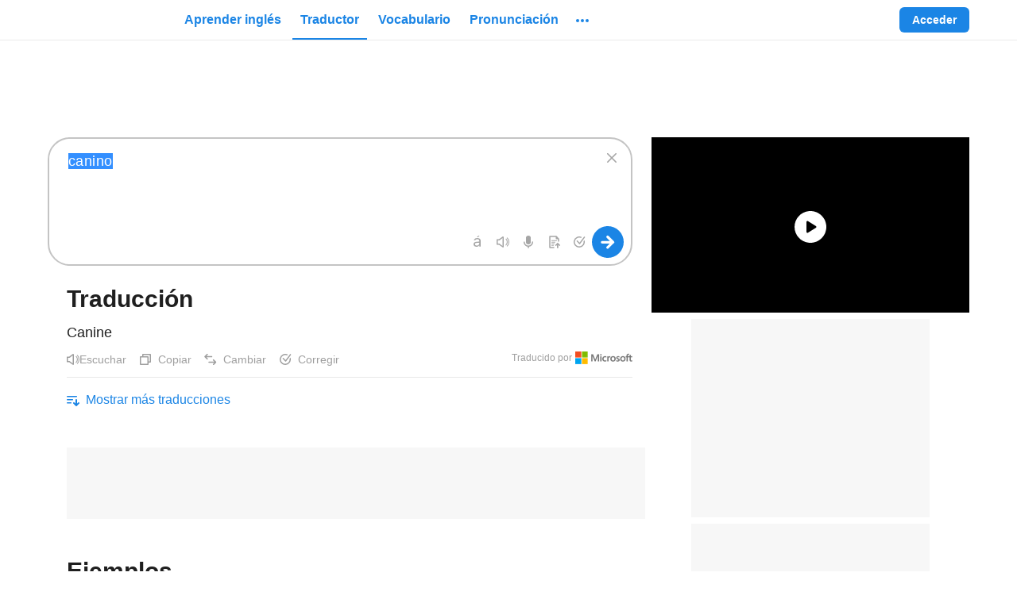

--- FILE ---
content_type: text/html; charset=utf-8
request_url: https://www.ingles.com/traductor/canino?t=1&langFrom=es
body_size: 54150
content:

    <!DOCTYPE html>
    <html lang="es"><head><meta charSet="UTF-8"/><meta name="viewport" content="width=device-width"/><title>Canino | Traductor inglés español</title><link rel="dns-prefetch" href="https://neodarwin-prod.sdcdns.com"/><link rel="dns-prefetch" href="https://cdn.mxpnl.com"/><link rel="dns-prefetch" href="https://api.mixpanel.com"/><link rel="dns-prefetch" href="https://traductor1.ingles.com"/><link rel="dns-prefetch" href="https://spanishdict-d.openx.net"/><meta name="description" content="Traduce canino. Ver traducciones en inglés y español con pronunciaciones de audio, ejemplos y traducciones palabra por palabra."/><link rel="logo" type="image/jpeg" href="https://neodarwin-prod.sdcdns.com/img/common/inglescom/logo-blue.jpg"/><meta property="fb:app_id" content="123097127645"/><meta property="fb:admins" content="1675823057"/><meta property="og:type" content="article"/><meta property="og:site_name" content="inglés.com"/><meta property="og:image" content="https://neodarwin-prod.sdcdns.com/img/common/inglescom/logo-square-medium.png"/><meta name="twitter:card" content="summary"/><meta name="twitter:site" content="@inglespuntocom"/><meta name="twitter:creator" content="@inglespuntocom"/><meta name="facebook-domain-verification" content="jc7em4qb56kn86prn1vkf4eyrf0u9g"/><meta name="google" content="notranslate"/><link rel="icon" sizes="192x192" href="https://neodarwin-prod.sdcdns.com/img/common/apple-touch-icons/inglescom/favicon-production.png"/><link rel="apple-touch-icon" href="https://neodarwin-prod.sdcdns.com/img/common/apple-touch-icons/inglescom/apple-touch-icon-production.png"/><script type="text/javascript">(function(h,o,u,n,d) {
            h=h[d]=h[d]||{q:[],onReady:function(c){h.q.push(c)}}
            d=o.createElement(u);d.async=1;d.src=n
            n=o.getElementsByTagName(u)[0];n.parentNode.insertBefore(d,n)
        })(window,document,'script','https://www.datadoghq-browser-agent.com/us1/v4/datadog-logs.js','DD_LOGS')
        window.DD_LOGS.onReady(function() {
            window.DD_LOGS.init({
                clientToken: 'pub0474aa796e5e5e261fddc4fd44682f10',
                site: 'datadoghq.com',
                forwardErrorsToLogs: false,
                sessionSampleRate: 100,
                service: 'neodarwin',
                env: 'production',
            })
        })</script><script type="text/javascript">window.onerror = (function () {
          var errCount = 0;

          return function(message, url, lineNumber) {
            if(++errCount > 2) {
              return;
            }

            var logEntry = {
              level: 'error',
              env: 'production',
              message: message,
              file: url,
              lineno: lineNumber,
              type: 'client',
              reqPath: window.location.href,
              ua: window.navigator.userAgent,
              isMobile: window.SD_IS_MOBILE,
              inline: true,
              geo: window.SD_GEO_CODE
            };

            if (window.SD_USER_AGENT) {
              logEntry.uaReadable = window.SD_USER_AGENT.uaReadable;
              logEntry.browserName = window.SD_USER_AGENT.browserName;
              logEntry.browserVersion = window.SD_USER_AGENT.browserVersion;
              logEntry.isSupportedBrowser = window.SD_USER_AGENT.isSupportedBrowser;
            }

            window.DD_LOGS.onReady(function () {
              window.DD_LOGS.logger.log(logEntry.message, logEntry, logEntry.level);
            })

            return false;
          }
        }).call(this);
        if ('production' !== 'test') {
          setTimeout(function(){ if (!window.SD_LOADED && !window.SD_IS_PROBABLY_BOT) { throw new Error("bundle did not load"); } }, 15000);
        }</script><script type="text/javascript">(function(global) {
        getCurrentTime = function() {
          if (window.performance && window.performance.now) {
            return Math.round(window.performance.now());
          }
          return Date.now();
        }

        global.CMAS_EMAIL_HASH_MD5          = '';
        global.CMAS_EMAIL_HASH_SHA1         = '';
        global.CMAS_EMAIL_HASH_SHA256       = '';
        global.MACHINE_TRANSLATION_SALT     = '';
        global.PO_URL                       = 'po-intake2.spanishdict.com';
        global.SD_AD_CONFIG                 = { isMobile: false, deviceType: '' };
        global.SD_AD_DOCSTART               = getCurrentTime();
        global.SD_AD_TEST                   = '';
        global.SD_ANALYTICS_HOST            = 'po-intake2.spanishdict.com';
        global.SD_BROWSER_SUPPORTS_WEBP     = true;
        global.SD_CCPA_APPLIES              = false;
        global.SD_CSRF_TOKEN                = '';
        global.SD_DATE_TIME                 = '2026-01-25T20:27:42+00:00';
        global.SD_DISABLE_ONETAP            = false;
        global.SD_ENV                       = 'production';
        global.SD_EU_CONSENT_COOKIE_NAME    = "euconsent2";
        global.SD_FULLSTORY                 = 'false' === 'true';
        global.SD_GA_IS_MOBILE              = 'false';
        global.SD_GDPR_APPLIES              = false;
        global.SD_GTM_OPTOUT                = false;
        global.SD_GEO_CODE                  = 'US';
        global.SD_GEO_STATE                 = 'OH';
        global.SD_IS_INTERNET_EXPLORER      = false;
        global.SD_IS_IPV6                   = false;
        global.SD_IS_MOBILE                 = 'false' === 'true';
        global.SD_IS_MT_PAGE                = 'true' === 'true';
        global.SD_IS_PROBABLY_BOT           = false;
        global.SD_IS_WEBVIEW                = false;
        global.SD_LANG                      = 'es';  // UI lang.
        global.SD_LESSON_SESSION_UUID       = '';
        global.SD_LOGGED_IN                 = false;
        global.SD_LOGGED_IN_TEST_GROUP      = null;
        global.SD_LOG_LEVEL                 = 'warn';
        global.SD_MIXPANEL_DISTINCT_ID      = 'null' ? 'null' : null;
        global.SD_MP                        = '0d9d3502c20e893b403e6018cccf0388';
        global.SD_MT_KEY                    = '13bba9fe9af433b3499c9db20352109b';
        global.SD_NO_ADS                    = 'false' === 'true';
        global.SD_PAGE_CATEGORY             = 'translation';
        global.SD_PREBID_FILE_URL           = "//cmas.sdcdns.com/prebid-min.js";
        global.SD_SESSION_GROUP             = '3';
        global.SD_SESSION_USER              = null;
        global.SD_TEST_GROUP                = '13';
        global.SD_USER_AGENT                = {"ua":"Mozilla\u002F5.0 (Macintosh; Intel Mac OS X 10_15_7) AppleWebKit\u002F537.36 (KHTML, like Gecko) Chrome\u002F131.0.0.0 Safari\u002F537.36; ClaudeBot\u002F1.0; +claudebot@anthropic.com)","uaReadable":"Chrome 131 \u002F Mac OS 10.15.7","browserName":"Chrome","browserVersion":"131","os":"Mac OS","osVersion":"10.15.7","device":"Apple","isSupportedBrowser":true,"isAndroidApp":false,"isPremiumAndroidVersion":false,"isPqCapableAppVersion":false,"isIOSApp":false};
        global.WEBPACK_PUBLIC_PATH          = 'https://neodarwin-prod.sdcdns.com/webpack-assets/';
        global.SD_WUNDERKIND_SITE_ID        = "7945";
      })(this);</script><script type="text/javascript">(function(c,a){if(!a.__SV){var b=window;try{var d,m,j,k=b.location,f=k.hash;d=function(a,b){return(m=a.match(RegExp(b+"=([^&]*)")))?m[1]:null};f&&d(f,"state")&&(j=JSON.parse(decodeURIComponent(d(f,"state"))),"mpeditor"===j.action&&(b.sessionStorage.setItem("_mpcehash",f),history.replaceState(j.desiredHash||"",c.title,k.pathname+k.search)))}catch(n){}var l,h;window.mixpanel=a;a._i=[];a.init=function(b,d,g){function c(b,i){var a=i.split(".");2==a.length&&(b=b[a[0]],i=a[1]);b[i]=function(){b.push([i].concat(Array.prototype.slice.call(arguments,
      0)))}}var e=a;"undefined"!==typeof g?e=a[g]=[]:g="mixpanel";e.people=e.people||[];e.toString=function(b){var a="mixpanel";"mixpanel"!==g&&(a+="."+g);b||(a+=" (stub)");return a};e.people.toString=function(){return e.toString(1)+".people (stub)"};l="disable time_event track track_pageview track_links track_forms track_with_groups add_group set_group remove_group register register_once alias unregister identify name_tag set_config reset opt_in_tracking opt_out_tracking has_opted_in_tracking has_opted_out_tracking clear_opt_in_out_tracking people.set people.set_once people.unset people.increment people.append people.union people.track_charge people.clear_charges people.delete_user people.remove".split(" ");
      for(h=0;h<l.length;h++)c(e,l[h]);var f="set set_once union unset remove delete".split(" ");e.get_group=function(){function a(c){b[c]=function(){call2_args=arguments;call2=[c].concat(Array.prototype.slice.call(call2_args,0));e.push([d,call2])}}for(var b={},d=["get_group"].concat(Array.prototype.slice.call(arguments,0)),c=0;c<f.length;c++)a(f[c]);return b};a._i.push([b,d,g])};a.__SV=1.2;b=c.createElement("script");b.type="text/javascript";b.async=!0;b.src="undefined"!==typeof MIXPANEL_CUSTOM_LIB_URL?
      MIXPANEL_CUSTOM_LIB_URL:"file:"===c.location.protocol&&"//cdn.mxpnl.com/libs/mixpanel-2-latest.min.js".match(/^\/\//)?"https://cdn.mxpnl.com/libs/mixpanel-2-latest.min.js":"//cdn.mxpnl.com/libs/mixpanel-2-latest.min.js";d=c.getElementsByTagName("script")[0];d.parentNode.insertBefore(b,d)}})(document,window.mixpanel||[]);
      if (window.SD_MP) {
        mixpanel.init(window.SD_MP,{loaded:function(mp){window.SD_MIXPANEL_DISTINCT_ID=mp.get_distinct_id()}});
    
        // If bot detected, set $ignore so Mixpanel does not track bot activity
        // https://community.mixpanel.com/announcements-6/exclude-bot-activity-web-javascript-articles-from-the-archive-2774
        if (window.SD_IS_PROBABLY_BOT) {
          mixpanel.register({ '$ignore': true });
        }
      }</script><script type="text/javascript">
      window.dataLayer = window.dataLayer || [];

      dataLayer.push({"test_group":13,"page_category":"translation","page_title":"Canino | Traductor inglés español","user_status":"anonymous","section":"traductor","sd_is_mobile":false,"is_premium":false});

      function getTimestampISO() {
        // Get local time as ISO string with offset at the end
        var now = new Date();
        var tzo = -now.getTimezoneOffset();
        var dif = tzo >= 0 ? '+' : '-';
        var pad = function(num) {
          var norm = Math.abs(Math.floor(num));
          return (norm < 10 ? '0' : '') + norm;
        };
        return now.getFullYear()
          + '-' + pad(now.getMonth()+1)
          + '-' + pad(now.getDate())
          + 'T' + pad(now.getHours())
          + ':' + pad(now.getMinutes())
          + ':' + pad(now.getSeconds())
          + '.' + pad(now.getMilliseconds())
          + dif + pad(tzo / 60)
          + ':' + pad(tzo % 60);
      }

      function getTimezoneOffset() {
        var offset = -1 * (new Date()).getTimezoneOffset()/60;
        return (offset > 0 ? "+" : '') + offset;
      }

      dataLayer.push({
        client_timestamp_iso: getTimestampISO(),
        client_timezone: getTimezoneOffset()
      });

      (function(w,d,s,l,i){w[l]=w[l]||[];w[l].push({'gtm.start':
      new Date().getTime(),event:'gtm.js'});var f=d.getElementsByTagName(s)[0],
      j=d.createElement(s),dl=l!='dataLayer'?'&l='+l:'';j.async=true;j.src=
      'https://www.googletagmanager.com/gtm.js?id='+i+dl;f.parentNode.insertBefore(j,f);
      })(window,document,'script','dataLayer', 'GTM-W7DSRMV');
      </script><script></script><script async src="https://fundingchoicesmessages.google.com/i/pub-7876075054123551?ers=1" nonce="U3DWe-jpZlDhg2HrnTuSYQ"></script><script nonce="U3DWe-jpZlDhg2HrnTuSYQ">(function() {function signalGooglefcPresent() {if (!window.frames['googlefcPresent']) {if (document.body) {const iframe = document.createElement('iframe'); iframe.style = 'width: 0; height: 0; border: none; z-index: -1000; left: -1000px; top: -1000px;'; iframe.style.display = 'none'; iframe.name = 'googlefcPresent'; document.body.appendChild(iframe);} else {setTimeout(signalGooglefcPresent, 0);}}}signalGooglefcPresent();})();</script><script></script><style type="text/css">.UTPNOW1e,.avYsigVk{background:none;border:none;cursor:pointer;line-height:0;margin:0;outline:none;padding:0}.PTmC_DkD.UTPNOW1e,.avYsigVk.PTmC_DkD{margin:-10px;padding:10px}@media(min-width:768px){.PTmC_DkD.UTPNOW1e,.avYsigVk.PTmC_DkD{margin:0;padding:0}}.UTPNOW1e{line-height:inherit}.LuMRkwkI{background-color:var(--blue-700);border:none;border-radius:6px;color:var(--white);cursor:pointer;display:inline-block;font-size:16px;font-weight:700;line-height:24px;margin:0;outline:none;padding:8px 24px;pointer-events:auto;text-align:center;text-decoration:none}.hQCcszcI{display:block;margin-left:auto;margin-right:auto;width:100%}@media(min-width:768px){.hQCcszcI{width:200px}}.g5QNuK05{width:200px}.Zy0rv1pa,.sx957qDs{width:100%}@media(min-width:768px){.Zy0rv1pa{width:revert}}.qoIT1BQa{height:100%}.no-touch .LuMRkwkI:hover{text-decoration:none}.Kk2y6UO0,.hcsuGAt3{border:2px solid var(--blue-300);color:var(--blue-700)}.Kk2y6UO0,.hcsuGAt3,.lq4trSST{background:var(--white);transition:.3s;transition-property:border}.lq4trSST{color:rgba(0,0,0,.6)}.no-touch .Kk2y6UO0:focus,.no-touch .Kk2y6UO0:hover,.no-touch .hcsuGAt3:focus,.no-touch .hcsuGAt3:hover{border-color:var(--blue-700)}.JbVGs_AT{border:0 hsla(0,0%,100%,0)}.vSdpu8Ib{border:1px solid var(--white)}.no-touch .JbVGs_AT.hcsuGAt3:hover,.no-touch .Kk2y6UO0.JbVGs_AT:hover{background-color:inherit;border-color:hsla(0,0%,100%,0);text-decoration:underline}.hxJ1D2Dk{font-size:14px;line-height:20px;padding:6px 16px}.eZR8mORo{font-size:18px;line-height:24px;padding:16px 32px}.wSsgb7wA{min-height:60px}.jlsFNPoA{min-height:50px}@media(min-width:480px){.o5ylRKp_{padding:15px 30px;width:350px}.cbSGyD5t{font-size:18px}}.hcsuGAt3{align-items:center;display:inline-flex;height:40px;justify-content:center;line-height:0;padding:0;width:46px}.hcsuGAt3.hxJ1D2Dk{height:32px;width:40px}.hcsuGAt3.hxJ1D2Dk.KYEC3H__{width:32px}.hcsuGAt3.KYEC3H__{width:40px}.biOSe8me{align-items:center;display:flex;padding:8px 16px}.biOSe8me .Gq_oykh6{flex-grow:0;line-height:0}.biOSe8me .fChRiy6t{flex-grow:1;margin-left:12px;min-width:0;text-align:center}.biOSe8me.hxJ1D2Dk{padding:6px 12px}.biOSe8me.hxJ1D2Dk .Gq_oykh6{padding-bottom:2px}.biOSe8me.hxJ1D2Dk .fChRiy6t{margin-left:8px}.biOSe8me.eZR8mORo{padding:16px 16px 16px 24px}@media(min-width:481px){.biOSe8me.W0fxwvRy{display:inline-block;padding:8px 24px}.biOSe8me.W0fxwvRy .Gq_oykh6{display:none}.biOSe8me.W0fxwvRy .fChRiy6t{margin-left:unset}}.STjq9Zep{cursor:not-allowed;pointer-events:none}.STjq9Zep:not(.ziMWOw7f):not(.vvdSjBfI){opacity:.45}.lcXqkVA3{cursor:pointer;pointer-events:none}.iCfnmwjf{white-space:nowrap}.S9cg7RMJ{background-color:hsla(0,0%,100%,0)}.e0TZy_tU{padding:0!important}.o2tE4EUv{border-radius:0}.ziMWOw7f{background-color:var(--green-300);border:2px solid var(--green-800);color:var(--black-700)}.no-touch .ziMWOw7f:hover{border-color:var(--green-800)}.vvdSjBfI{background-color:var(--pink-300);border:2px solid var(--pink-800);color:var(--black-700)}.no-touch .vvdSjBfI:hover{border-color:var(--pink-800)}.LDaWQ8QV{outline:none}.LDaWQ8QV:focus-visible{outline:2px solid var(--blue-700)}._YgHqAsa{height:32px!important;width:32px!important}._YgHqAsa.d7DEh7FT{height:36px!important;width:36px!important}._YgHqAsa:hover{background-color:rgba(33,33,33,.08)!important;border-radius:50%}._YgHqAsa:hover svg{color:var(--blue-700)}.yWNbFLqW{transition:.3s;transition-property:background-color}.yWNbFLqW:hover{background-color:#187ad3}.eMif2E14{border-radius:20px}.zvuXqvSS{background-color:var(--green-700)}.W9cMkzFH{line-height:0;transition:color .25s}.HF3Ywia9{transition:background .25s}.CctXGAOe.ocmOwx48{color:var(--blue-700)}.CctXGAOe.QXyN7UUf{color:var(--blue-400)}.CctXGAOe.ixF2Zfvh{color:var(--green-700)}.CctXGAOe.JFVNqsYR{color:var(--green-400)}.CctXGAOe.uoSyhmbF{color:var(--pink-700)}.CctXGAOe.bPlWT80z{color:var(--purple-700)}.CctXGAOe.xFMk5emR{color:var(--yellow-700)}.CctXGAOe.azhDsV1S{color:var(--yellow-600)}.CctXGAOe.DXseIA3U{color:var(--black-200)}.CctXGAOe.JIMcWDTL{color:var(--black-400)}.CctXGAOe.NTkeeYqC{color:var(--black-300)}.CctXGAOe.rraT7_MR{color:var(--black-100)}.CctXGAOe.cY__31aI{color:rgba(0,0,0,.38)}.CctXGAOe.H1sMQbez{color:var(--white)}.CctXGAOe.sDmfFOXB{color:inherit}.CctXGAOe path,.CctXGAOe use{fill:currentColor}@keyframes mgQQz7mq{0%{opacity:0}20%{opacity:0}25%{opacity:1}70%{opacity:1}75%{opacity:0}to{opacity:0}}@keyframes hAhf_feC{0%{opacity:0}45%{opacity:0}50%{opacity:1}95%{opacity:1}to{opacity:0}}.AEf199BZ{animation:mgQQz7mq 1s infinite}.VqgxdmHz{animation:hAhf_feC 1s infinite}.tCur1iYh{color:var(--blue-700);pointer-events:auto;text-decoration:none}.no-touch .tCur1iYh:hover{text-decoration:underline}.no-touch .wJokeImU:hover{text-decoration:none!important}.ikOB2Z6p{text-decoration:underline;text-decoration-color:var(--black-200);text-decoration-style:solid;text-decoration-thickness:1px;text-underline-offset:4px}.ikOB2Z6p:hover{text-decoration-color:var(--white)}._gVHGYAJ{border-bottom:1px dashed var(--black-300)}._gVHGYAJ:hover{border-bottom:1px solid var(--white)}.lTAsUxxd{color:var(--black-700)}.zV1FdL_v{color:var(--black-800)}.ZuEn7XRd{color:rgba(0,0,0,.6)}.GV1ppQYL{color:rgba(0,0,0,.38)}.B2bPNCng{color:rgba(0,0,0,.88)}.lxA9LPJT{color:var(--black-500)}.RBdERBQ0{color:var(--black-400)}.MqlbYn5n{color:var(--white)}.JPJ6CNOD{color:var(--blue-500)}.rMHSSUgH{color:inherit}.iDN_vpw4{transition:.1s;transition-property:color}.iDN_vpw4:hover{color:var(--blue-700)}.a6nKijQd:hover{color:var(--black-700)}.GJf6NbuF{font-weight:700}.wvGxWLbx,.wvGxWLbx button{height:32px!important;width:32px!important}.wvGxWLbx button{padding:0}.wvGxWLbx.d5dyJNy7,.wvGxWLbx.d5dyJNy7 button{height:24px!important;width:24px!important}.wvGxWLbx:hover{background-color:rgba(33,33,33,.08)!important;border-radius:50%}.wvGxWLbx:hover svg{color:var(--blue-700)}.hrOlX7KA{display:flex;z-index:10070}.hrOlX7KA.S_hg15c7{bottom:10px;left:7px;position:fixed;right:7px}._rsOXjVf{align-items:center;background-color:var(--white);border-radius:6px;display:flex;flex-direction:row;font-size:16px;justify-content:center;line-height:22px;margin:auto;padding:12px 16px}.C5hm5Mjb ._rsOXjVf{box-shadow:-4px 0 0 var(--blue-700),0 0 0 rgba(0,0,0,.05),0 4px 6px rgba(0,0,0,.1),0 8px 24px rgba(0,0,0,.2)}.LbrHlCxZ ._rsOXjVf{box-shadow:0 0 0 rgba(0,0,0,.05),0 4px 6px rgba(0,0,0,.1),0 8px 24px rgba(0,0,0,.2),inset 4px 0 0 var(--pink-700)}.LAKuY_g8 ._rsOXjVf{box-shadow:0 0 0 rgba(0,0,0,.05),0 4px 6px rgba(0,0,0,.1),0 8px 24px rgba(0,0,0,.2),inset 4px 0 0 var(--green-700)}.hcQX06Fv{animation:lxpzk8tn 8s forwards}._nbywnJr{animation:lxpzk8tn 12s forwards}.oi3KbfBN{margin-right:12px}.fKeYhFSU{max-width:291px}@media(min-width:768px){.fKeYhFSU{max-width:496px}}.AIW7UZET{margin-left:12px;margin-right:-4px}.gNVmwLZc{animation:none;opacity:0;visibility:hidden}@keyframes lxpzk8tn{0%{opacity:1;visibility:visible}40%{opacity:1;visibility:visible}to{opacity:0;visibility:hidden}}.FFCRSQSv{position:absolute;right:0;top:-1px}.JIQnBXxA{line-height:0;min-width:120px;position:relative;width:120px}@media(min-width:768px){.JIQnBXxA{min-width:150px;width:150px}}.vHOSwPrh .JIQnBXxA{min-width:150px;width:150px}.KgffUmC8{line-height:0;min-width:235px;position:relative;width:235px}@media(min-width:768px){.KgffUmC8{min-width:280px;width:280px}}.vHOSwPrh .KgffUmC8{width:280px}.xrrpE7jR{display:block;height:100%;margin:0 auto;width:150px}.xrrpE7jR a{display:flex;height:100%}.jVCgbjzs{display:block;height:100%;margin:0 auto;width:280px}.jVCgbjzs a{display:flex;height:100%}._zSVqbRa{width:unset}.vl5cAIiS{align-items:center;display:flex;flex:1;height:100%}@media(max-width:768px){.vl5cAIiS{display:none}}.vl5cAIiS.xIsr3sfU{display:flex}.RZzvXvKt{display:none}@media(max-width:768px){.RZzvXvKt{display:block}}.RZzvXvKt.xIsr3sfU{display:none}.DAiuD1XD{align-items:center;color:var(--blue-700);cursor:pointer;display:flex;font-size:16px;font-weight:700;height:100%;line-height:24px;margin:0 2px;outline:none;overflow:visible}.DAiuD1XD:focus-visible .TCzFvEgr,.DAiuD1XD:hover .TCzFvEgr{background:rgba(33,33,33,.08)}@media(min-width:1024px){.DAiuD1XD .eeZ1cuWe{display:none}}.TCzFvEgr{border-radius:20px;line-height:0;padding:15px 8px 1px;position:relative;transition:.3s;transition-property:background-color}.lr6FmpEP{line-height:0;transition:color .25s}.DHPhDDob{transition:background .25s}.lHz5Y_4H.Cpw86H01{color:var(--blue-700)}.lHz5Y_4H.CPLuz2mD{color:var(--blue-400)}.lHz5Y_4H.ZMf1V1so{color:var(--green-700)}.lHz5Y_4H.AXFp1N5c{color:var(--green-400)}.lHz5Y_4H.wxe18Mf9{color:var(--pink-700)}.lHz5Y_4H.IkoWBoRf{color:var(--purple-700)}.lHz5Y_4H.tmIwlPay{color:var(--yellow-700)}.lHz5Y_4H._MCsCaUR{color:var(--black-200)}.lHz5Y_4H.JiDHYmoN{color:var(--black-400)}.lHz5Y_4H.BE3X5A0w{color:var(--black-300)}.lHz5Y_4H.zPYu3J6a{color:var(--black-100)}.lHz5Y_4H.jSgheCT7{color:rgba(0,0,0,.38)}.lHz5Y_4H.nLQH_uIc{color:var(--white)}.lHz5Y_4H.UlP5ofJ7{color:inherit}.lHz5Y_4H path,.lHz5Y_4H use{fill:currentColor}.xJvL3EBX{display:block;position:relative;text-align:center;z-index:9920}.JnP5qV_3{height:52px;width:50px}.ShoJYS0O{align-items:stretch;color:var(--black-600);font-size:15px;height:100%;padding-bottom:30px}.ShoJYS0O,.dwHNAhzp{display:flex;flex-direction:column}.dwHNAhzp{align-items:center;background-color:var(--white);border:1px solid var(--black-200);border-radius:6px;flex-wrap:wrap;height:225px;justify-content:center;padding:24px 0;width:400px}.dwHNAhzp:hover{background-color:rgba(0,0,0,.08);cursor:pointer}.dwHNAhzp.htQTYYSe{border-color:var(--black-400)}.dwHNAhzp.u7wPgFWU{height:266px}.hHSf2jGq{align-items:center;display:flex;margin-bottom:4px;margin-top:12px}.hHSf2jGq .gXq9wbXs{margin:0 4px}.vliJrFxb{color:rgba(0,0,0,.6);font-size:14px;line-height:20px;margin:0 24px;text-align:center}._rIoY6QE{align-items:center;display:flex;margin-top:auto}._rIoY6QE .qdylzbjG{font-size:14px;font-weight:700;margin:0 4px}._rIoY6QE .MC9KRbse{height:12px;width:12px}.KfeLlUpR{visibility:hidden}.WRjgGZHp{background-color:var(--white);border:2px solid var(--blue-300);border-radius:6px;display:flex;flex-direction:row;flex-wrap:wrap;height:72px;margin-left:8px;margin-top:8px;padding:14px;width:244px}.jsko40YV{display:flex;margin-bottom:6px}.GmzTqIwf{width:125px}.GmzTqIwf,.lkw2abvD{display:block;margin-right:4px}.lkw2abvD{width:100px}.gVdym5Mj{background-color:var(--yellow-700);border-radius:10px;color:var(--white);font-size:8px;height:16px;line-height:16px;text-align:center;width:56px}.HFbtou69{font-size:12px}.DEQZAVWt{border-bottom:2px solid var(--blue-700)}.DEQZAVWt .x08jfH36{margin-top:2px}.U09KtMau{align-items:center;display:flex;flex:1;height:100%;margin-left:10px}.U09KtMau .UPjwSIEl{display:none}@media(min-width:1024px){.U09KtMau .UPjwSIEl{display:inherit}}.VkDkZ2Lm{align-items:center;color:var(--blue-700);cursor:pointer;font-size:16px;font-weight:700;height:100%;line-height:24px;margin:0 2px;outline:none}.Pw9JMXjB .VkDkZ2Lm,.VkDkZ2Lm{display:flex}.VkDkZ2Lm .x08jfH36{align-items:center;border-radius:4px;display:flex;padding:6px 10px;transition:.3s;transition-property:background-color}.no-touch .VkDkZ2Lm:hover{text-decoration:none}.no-touch .VkDkZ2Lm.KIqeCkSy:focus .x08jfH36,.no-touch .VkDkZ2Lm:hover .x08jfH36{background:rgba(33,33,33,.08)}.wWohlSos{background:var(--white);border-radius:4px;box-shadow:0 0 0 1px rgba(0,0,0,.05),0 4px 6px 0 rgba(0,0,0,.1),0 8px 24px 0 rgba(0,0,0,.2);left:0;padding:8px 0;position:absolute;top:38px;width:200px;z-index:9940}.RRftH0zP{color:var(--black-700)!important;cursor:pointer;display:flex;font-size:16px;font-weight:400;line-height:24px;padding:12px 16px;text-align:left;text-decoration:none!important}@media(min-width:1024px){.RRftH0zP.nxk41M3G{display:none}}.no-touch .RRftH0zP:hover{background:rgba(33,33,33,.08);text-decoration:none}.RRftH0zP:first-child{border-top-left-radius:4px;border-top-right-radius:4px}.RRftH0zP:last-child{border-bottom-left-radius:4px;border-bottom-right-radius:4px}.RRftH0zP div{margin-left:8px;margin-top:4px}.fDQChDGE{background-color:var(--blue-200);border-radius:16px;flex-shrink:0;height:32px;text-align:center;width:32px}.fDQChDGE,.tuhwfhsY{color:var(--blue-700);font-size:16px;line-height:32px}.tuhwfhsY{font-weight:700;margin-left:8px;text-decoration:none}.PyDTIUBa{padding-top:2px}.rDVQOCIj{align-items:center;display:flex;height:100%}.rDVQOCIj .bJlBGOMU{border:none;font-size:14px;font-weight:700;line-height:20px;padding:6px 16px}.rDVQOCIj .Y20Twyap{margin-right:8px}.rDVQOCIj .mQhCbrcC{align-items:center;animation:_N_297DJ .5s infinite alternate;background-color:var(--black-100);border-radius:6px;display:flex;height:32px;justify-content:center;padding:8px;width:32px}@keyframes _N_297DJ{0%{opacity:.5}to{opacity:1}}.vDISuS4b{display:none}@media(min-width:1024px){.vDISuS4b{display:flex;padding-right:16px}}.NpybOdrE{align-items:center;display:flex;height:64px;padding:16px 16px 16px 8px;width:260px}.N8KRLJMc{color:rgba(0,0,0,.88);flex-grow:1;font-size:16px;font-style:normal;font-weight:700;margin-left:8px;overflow:hidden;text-overflow:ellipsis;white-space:nowrap}.ySQtZfTy{align-items:center;display:flex;justify-content:space-around;margin-left:8px}.cQwQ_Kr6,.ySQtZfTy{height:32px;width:32px}.cQwQ_Kr6{background-color:#e8f2fc;border-radius:16px;color:var(--blue-700);flex-shrink:0;font-size:16px;line-height:32px;text-align:center}.YYgAlq2D{margin-left:8px}.dp7bHsTi{align-items:center;border-radius:4px;display:flex;padding:4px 8px;transition:.3s;transition-property:background-color}.wGx9JFSG{background:var(--white);border-radius:6px;box-shadow:0 0 0 1px rgba(0,0,0,.05),0 4px 6px 0 rgba(0,0,0,.1),0 8px 24px 0 rgba(0,0,0,.2);cursor:default;position:absolute;right:0;top:46px;width:300px;z-index:9940}.wGx9JFSG .IZSYQRwc{align-items:center;display:flex;flex-direction:column;padding:16px 24px}.wGx9JFSG .IZSYQRwc .fOWdSGmj{align-items:center;background-color:var(--blue-200);border-radius:50%;color:var(--blue-700);display:flex;font-size:24px;font-weight:700;height:64px;justify-content:center;line-height:32px;position:relative;text-transform:uppercase;width:64px}.wGx9JFSG .IZSYQRwc .fOWdSGmj.ZBkLmxvU{background-color:var(--yellow-200);color:var(--yellow-800)}.wGx9JFSG .IZSYQRwc .EywGo2A8{color:rgba(0,0,0,.88);font-size:21px;font-weight:700;line-height:28px;margin-top:12px;text-align:center}.ZeWEyq3W{background-color:var(--white);border-radius:50%;height:24px;padding:4px;position:absolute;right:-4px;top:0;width:24px}.hwjFcFmx{cursor:pointer;margin:0 2px;position:relative}.DykFDWob{border-top:1px solid var(--black-200);color:var(--black-700);display:block;line-height:24px;padding:12px 16px;text-align:center;transition:.3s;transition-property:background-color}.no-touch .DykFDWob:hover{background-color:rgba(33,33,33,.08);text-decoration:none}.VZJs48BW{align-items:center;display:flex;height:64px;padding:16px 16px 16px 8px;width:260px}.HIE7lVRn{background-color:var(--white);border-radius:50%;padding:2px;position:absolute;right:-7px;top:-4px}.CcYFxdB6{align-items:center;background-color:var(--blue-200);border-radius:50%;color:var(--blue-700);display:flex;font-weight:700;height:32px;justify-content:center;padding:4px 8px;position:relative;text-transform:uppercase;transition:.3s;transition-property:background-color;width:32px}.CcYFxdB6.yK3R8c7M{background-color:var(--yellow-200);color:var(--yellow-800)}.no-touch :hover>.CcYFxdB6{background-color:var(--blue-300)}.no-touch :hover>.CcYFxdB6.yK3R8c7M{background-color:var(--yellow-300)}.no-touch :focus-visible .CcYFxdB6{background-color:var(--blue-300)}.no-touch :focus-visible .CcYFxdB6.yK3R8c7M{background-color:var(--yellow-300)}.oGJSFw6F{padding:12px 0}.oGJSFw6F:first-child{margin-top:8px}.oGJSFw6F:last-child{margin-bottom:8px}a.oGJSFw6F{align-items:center;display:flex}a.oGJSFw6F>:first-child{margin:0 12px 0 16px}a.oGJSFw6F .DRtwbWrd{size:14px;color:var(--black-800);flex-grow:1;line-height:20px;text-align:left;text-decoration:none}a.Fy4ELBBK{background-color:var(--yellow-100)}a.Fy4ELBBK .DRtwbWrd{color:var(--yellow-800)}.hwjBFAxS{display:inline-block;position:relative;word-break:normal}.yVKd_BLb{width:100%}.IK7JgRFF{text-align:center}.pkPi8F2v{display:inline}.WhObtNtw{background-color:var(--white);border-radius:4px;box-shadow:0 0 0 1px rgba(0,0,0,.05),0 3px 6px 0 rgba(0,0,0,.1),0 9px 24px 0 rgba(0,0,0,.2);font-size:16px;line-height:24px;padding:12px 16px;position:absolute;z-index:9951}.ui_KMDBO .WhObtNtw{left:50%;top:-5px;transform:translate(-50%,-100%)}.siN4kdbQ .WhObtNtw{right:calc(100% + 10px);top:50%;transform:translateY(-50%)}.zgQndPWr .WhObtNtw{left:calc(100% + 10px);top:50%;transform:translateY(-50%)}.JYA1sfP8 .WhObtNtw{right:-15px;top:calc(100% + 10px)}.AD7iKFkA .WhObtNtw{bottom:-5px;left:50%;transform:translate(-20%,100%)}.jSwAHDWq .WhObtNtw{left:50%;top:-5px;transform:translate(-20%,-100%)}.wvgPN6Ma .WhObtNtw{bottom:-5px;left:50%;transform:translate(-50%,100%)}.dCImPK4s{position:relative;z-index:6}.sx5wEGQr{display:none;height:0;position:absolute;width:0;z-index:6}.JYA1sfP8 .sx5wEGQr{bottom:-11px}.AD7iKFkA .sx5wEGQr,.JYA1sfP8 .sx5wEGQr{border-bottom:5px solid #fff;border-left:5px solid hsla(0,0%,100%,0);border-right:5px solid hsla(0,0%,100%,0);display:block;left:calc(50% - 5px)}.AD7iKFkA .sx5wEGQr{bottom:-6px}.jSwAHDWq .sx5wEGQr{border-left:5px solid hsla(0,0%,100%,0);border-right:5px solid hsla(0,0%,100%,0);border-top:5px solid #fff;display:block;left:calc(50% - 5px);top:-6px}.sKh7cmHY{position:relative}.EWmFcsxD{position:absolute;right:3px;top:3px;z-index:7}.gZwexpwo .WhObtNtw,.gZwexpwo .sx5wEGQr{display:none}.gZwexpwo:hover .WhObtNtw,.gZwexpwo:hover .sx5wEGQr{display:block}.gZwexpwo:focus-within .WhObtNtw,.gZwexpwo:focus-within .sx5wEGQr{display:block}.qYRa9UAS .WhObtNtw,.qYRa9UAS .sx5wEGQr{display:none;pointer-events:none}.qYRa9UAS:hover .WhObtNtw,.qYRa9UAS:hover .sx5wEGQr{display:block}.qYRa9UAS:focus-within .WhObtNtw,.qYRa9UAS:focus-within .sx5wEGQr{display:block}.G1W9kP8j,.ISzztTPC .Nzi28Mab{color:rgba(0,0,0,.88);font-size:42px;font-weight:700;line-height:48px}.ISzztTPC{align-items:center;display:flex;flex-direction:column;justify-content:center;width:432px}.ISzztTPC .idOcEfdO{color:rgba(0,0,0,.6);font-size:12px;font-weight:700;line-height:16px;margin-bottom:12px;text-transform:uppercase}.ISzztTPC .G07f0c_E{height:120px;margin-bottom:12px;width:120px}.ISzztTPC .G07f0c_E svg{height:100%;width:100%}.ISzztTPC .Nzi28Mab{margin-bottom:16px}.ISzztTPC .PwAZjRLv{align-items:center;color:rgba(0,0,0,.88);display:inline-flex;font-size:16px;line-height:24px;margin-bottom:16px;min-height:24px;text-align:center}.ISzztTPC .PwAZjRLv.L1EJttLu{margin-bottom:0}.ISzztTPC .PwAZjRLv .YnXDw5vh{align-items:center;display:inline-flex;margin-right:8px}.ISzztTPC .PwAZjRLv .EjXwwQaY{font-weight:700}.ISzztTPC .w3vkH0Be{background-color:var(--black-200);display:flex;height:1px;justify-content:center;margin:24px 0;width:120px}.ISzztTPC .mU5SrZUa{display:flex;flex-wrap:wrap;gap:8px;justify-content:center;max-width:384px}.ISzztTPC .mU5SrZUa .in34bK0P{align-items:center;display:flex;gap:12px;padding:8px;width:188px}.ISzztTPC .mU5SrZUa .in34bK0P:hover{background-color:rgba(0,0,0,.08);border-radius:6px}.ISzztTPC .mU5SrZUa .G73qOMUG{color:var(--blue-700);font-size:16px;font-weight:600;line-height:24px}.ISzztTPC .mU5SrZUa a{outline:none}.ISzztTPC .mU5SrZUa a:focus{background-color:rgba(0,0,0,.08);border-radius:6px}.HsoKTuHG{align-items:center;background-color:var(--black-100);border-radius:6px;display:flex;height:32px;justify-content:center;outline:none;padding:8px}.HsoKTuHG.X_qs62ZQ{background-color:var(--purple-100)}.HsoKTuHG .VwVcAWKf .jXxoG5e3{background-color:var(--pink-700)}.HsoKTuHG .zI_7ttwM{color:var(--purple-700);font-size:16px;font-weight:700;line-height:24px;margin-left:4px}.HsoKTuHG .VwVcAWKf{background-color:var(--white);border-radius:50%;padding:2px;position:absolute;right:-4px;top:-4px}.HsoKTuHG .VwVcAWKf .jXxoG5e3{border-radius:50%;height:8px;width:8px}.LSSFgDpB{outline:none;position:relative}.LSSFgDpB:focus-visible .HsoKTuHG,.LSSFgDpB:hover .HsoKTuHG{background-color:var(--black-200)}.LSSFgDpB:focus-visible .HsoKTuHG.X_qs62ZQ,.LSSFgDpB:hover .HsoKTuHG.X_qs62ZQ{background-color:var(--purple-200)}.FdA3vrWI{bottom:-8px;height:8px;left:0;position:absolute;width:78px}.pseWLe_e{height:0;position:absolute;right:16px;top:50px;width:auto;z-index:9999}.G5bTRq0W{margin-top:-6px}.mwgPGMMA{background-color:#fff;border-radius:6px;box-shadow:0 0 0 rgba(0,0,0,.05),0 4px 6px rgba(0,0,0,.1),0 8px 24px rgba(0,0,0,.2);display:flex;margin:8px 8px 4px;width:375px}.u8wUT0eX{align-self:center;margin:0 16px}.wqklRmK8{color:rgba(0,0,0,.88);font-size:18px;font-style:normal;font-weight:700;line-height:24px;margin:0 0 4px}.cYHRkWng{color:rgba(0,0,0,.6);font-size:14px;font-style:normal;font-weight:400;line-height:20px}.duAS8nIc{margin:16px 8px 16px 0}.i405wCKW{border-bottom:1px solid var(--black-200);width:100%}.geeOrsdd{background:var(--yellow-200);border-radius:16px;margin:0 8px 0 12px!important;padding:4px}button.rl1LTzdH{background-color:var(--yellow-200);border:none;color:var(--yellow-800);font-size:16px;font-weight:700;height:40px;line-height:24px;overflow:hidden;padding:8px 16px;position:relative;transition:.3s;width:132px}button.rl1LTzdH:hover{background-color:var(--yellow-300)}button.rl1LTzdH:hover:after{animation:tnFncSQb .6s linear,VdRfnHOh .2s .4s forwards;background:var(--white);content:" ";display:block;height:200px;opacity:.5;position:absolute;transform:rotate(40deg);width:35px}button.rl1LTzdH:hover .Ma1AjkaP{animation:lBwm39il .7s forwards,VdRfnHOh .3s .6s forwards}button.rl1LTzdH:hover .cpUIkTPl{animation:bTgQTTwL .7s linear}.cpUIkTPl{align-items:center;display:flex;justify-content:center;left:15px;top:7px}.Ma1AjkaP,.cpUIkTPl{height:12px;position:absolute;width:12px}.Ma1AjkaP{transform:scale(0);transform-origin:center}@keyframes tnFncSQb{0%{left:-39px}to{left:167px}}@keyframes lBwm39il{to{transform:scale(1)}}@keyframes VdRfnHOh{to{opacity:0}}@keyframes bTgQTTwL{0%{transform:rotate(-180deg)}to{transform:rotate(0deg)}}:root{--blue-100:#f6f9fc;--blue-200:#e8f2fc;--blue-300:#badaf7;--blue-400:#98c8f3;--blue-500:#76b6f0;--blue-600:#3d97e9;--blue-700:#1b85e5;--blue-800:#1871d2;--green-100:#f7fbf3;--green-200:#eef8e6;--green-300:#ceebb6;--green-400:#b5e191;--green-500:#9dd76d;--green-600:#74c730;--green-700:#58b40b;--green-800:#4fa408;--pink-100:#fdf6f8;--pink-200:#fbe4ea;--pink-300:#f5b7c7;--pink-400:#f19cb2;--pink-500:#ec819c;--pink-600:#e96687;--pink-700:#e54b72;--pink-800:#cf3158;--purple-100:#f8f5fc;--purple-200:#ebe2f7;--purple-300:#c9b2e9;--purple-400:#b695e0;--purple-500:#a177d7;--purple-600:#8d5bcf;--purple-700:#793ec7;--purple-800:#6330b7;--yellow-100:#fffaf2;--yellow-200:#fff2d9;--yellow-300:#ffdc99;--yellow-400:#ffcf73;--yellow-500:#ffc24c;--yellow-600:#ffb526;--yellow-700:#ffa800;--yellow-800:#f09300;--black-100:#f7f7f7;--black-200:#e9e9e9;--black-300:#c4c4c4;--black-400:#a6a6a6;--black-500:#7b7b7b;--black-600:#454545;--black-700:#212121;--black-800:#000;--white:#fff}.WoPlw_mP{-webkit-font-smoothing:antialiased;background:var(--white)}.WoPlw_mP .jsf_A5vg{border-bottom:2px solid var(--blue-700)}.WoPlw_mP.eearCR5n{border-bottom:1px solid rgba(0,0,0,.08)}.WoPlw_mP.HL77xxMk{min-width:1024px}.TZ7K3qhE{align-items:center;box-sizing:border-box;display:flex;height:50px;justify-content:center;margin:auto;padding:0 44px}@media(min-width:768px){.TZ7K3qhE{padding:0 24px}}@media(min-width:1024px){.TZ7K3qhE{width:1024px}}@media(min-width:1280px){.TZ7K3qhE{width:1208px}}</style><style type="text/css"></style><style type="text/css">.P2r9vUSS,.RVSx0wIh,.UhPOT6gU,.fSp0ylXD,.rI2Tj0nw{display:flex;justify-content:center}.RVSx0wIh{margin-bottom:16px}.XKP_TaQz{display:flex;justify-content:center;margin-bottom:8px}.knQ598bW{margin-bottom:0!important}.NgnhwZKc{background:var(--black-100)}#AdTopSmall-container{height:50px!important;position:relative;z-index:1}.ezIdDdZL,.gQmPJqZK,.s0abrHMS{height:50px;min-height:50px;overflow:hidden;width:320px}.PuuI7D9x,.XQsQXVR1{height:90px!important}.rI2Tj0nw{margin:16px 0 0}.fSp0ylXD{padding:5px 0}.RnwtzQlH,.tbn3C0x7{display:none}@media(min-width:1024px){.RnwtzQlH,.tbn3C0x7{display:block;width:160px}}.HoZVN_OI,.T3vGwB19,.vD5hjDxW{display:flex;justify-content:center;margin-right:16px}.P2r9vUSS.I00ljRnw,.fSp0ylXD.I00ljRnw{align-items:center;background:var(--black-100);height:83.3333333333vw;margin:16px 0;width:100vw}.o_zfS_0d{align-items:start!important;height:auto!important;margin-left:-16px!important;min-height:480px}.o_zfS_0d>div{margin-bottom:8px;margin-top:8px;position:sticky;top:60px}.bAInzu3F,.pbmDxKfw{min-height:250px;min-width:300px}.T3vGwB19{align-items:center;-ms-flex-direction:column}.c0UgOOkO{display:flex;justify-content:center}.tWXYPNmE{background:var(--white);bottom:0;height:50px;margin-bottom:0;position:fixed;width:100%;z-index:10}.tWXYPNmE.xFgssfNL{height:86px}.MbE0i0g4,.Q8VfTOTu,.Sac_L5Vs,.dHvDMqOk,.f_3nHnKV{min-height:250px;min-width:300px}.UMW8SvHd,.YKQZ4blT{height:90px;width:728px}.CEoxiAlm{display:flex;justify-content:center}.PHVyJGaC{min-width:400px}.RGek5c9z{margin-left:-16px!important}.ui9CX95F{margin:48px 0}.ui9CX95F.ib2XEAbm{margin:24px 0}.ui9CX95F>.T3vGwB19,.ui9CX95F>.vD5hjDxW{display:none}@media(min-width:1280px){.ui9CX95F>.T3vGwB19,.ui9CX95F>.vD5hjDxW{display:block}}.CII6lqXg{display:flex;justify-content:center;margin:8px 0}.UXbqVQC2{background-color:var(--black-100);box-shadow:inset 0 1px 2px 0 rgba(0,0,0,.08);height:8px;margin:16px 0 16px -16px;width:100vw}.UXbqVQC2.oViAzEyp{display:none}.JFDejhK9{background-color:var(--black-200);height:4px;margin:48px 0;width:100%}.JFDejhK9.P1jbZiDc{margin:24px 0}.JFDejhK9.oViAzEyp{margin:0}@media(min-width:1280px){.JFDejhK9.oViAzEyp{display:none}}.lXybMjPf,.rX1og2H9,.vD3036kC{color:rgba(0,0,0,.88);font-weight:700}.rX1og2H9{font-size:24px;line-height:32px;margin-bottom:8px}.rX1og2H9.n6vihuy7{margin-bottom:16px}.lXybMjPf{font-size:30px;line-height:36px;margin-bottom:12px}.lXybMjPf.n6vihuy7{margin-bottom:24px}.tI9Wnp7r{font-size:12px!important;line-height:16px!important;text-transform:uppercase}.fluysDYN,.n2uzUibz,.nbHVC6Rb,.tI9Wnp7r{color:rgba(0,0,0,.6)}.fluysDYN{font-size:16px;line-height:24px;margin-bottom:16px}.n2uzUibz{font-size:18px;line-height:24px;margin-bottom:24px}._iZdPoAJ .i3pDe0Pg{animation:HOl5qfuH 1.5s ease-in-out infinite}@keyframes HOl5qfuH{0%{opacity:1}50%{opacity:.38}to{opacity:1}}.AFXlw9CM{display:none}.AFXlw9CM.E6E_PTiK{display:block}.dhNLIMGn{margin-top:24px}.v5PjAdc0{display:flex;flex-wrap:wrap;margin-top:7px;padding-top:8px}.zUutQUI2 button{border:2px solid var(--blue-300);font-size:16px;font-weight:700;line-height:24px;padding:6px 12px;transition-property:background-color,border}.zUutQUI2 button,.zUutQUI2 button:hover{color:var(--blue-700)}.zUutQUI2.ZOGtln2D button{border:2px solid var(--black-200);color:rgba(0,0,0,.6)}.zUutQUI2.vHuLK42s button{background-color:var(--blue-700);border:2px solid var(--blue-700);color:#fff;transition-property:background-color,border}@media(hover:hover){.zUutQUI2.vHuLK42s button:hover{background-color:var(--blue-800);border-color:var(--blue-800);color:#fff}}.mtgkOznU{font-size:14px;font-weight:700}.u61HgzB_{color:rgba(0,0,0,.38);font-weight:400}.Q5byosBb{color:hsla(0,0%,100%,.6)}.d1odEC94{height:16px;margin-left:2px;padding-top:10px}.jZO7dSYm{max-height:100%;max-width:100%}@keyframes wFjUpU9w{0%{transform:rotate(0deg)}to{transform:rotate(1turn)}}.wFjUpU9w{animation-duration:1s;animation-iteration-count:infinite;animation-name:wFjUpU9w;animation-timing-function:ease-in-out;display:flex;transform-origin:50% 50%}.vC5nREkc{display:contents}.S34D0ynb{display:flex;flex-wrap:wrap;gap:12px}.r4TYkUnc{background:#fff;border:2px solid var(--blue-200);border-radius:8px;color:var(--blue-800);cursor:pointer;font-size:18px;font-weight:700;line-height:24px;padding:8px 12px}@media(min-width:481px){.r4TYkUnc{font-size:24px;line-height:32px}}.r4TYkUnc:focus,.r4TYkUnc:hover{border:2px solid var(--blue-700);outline:none}.r4TYkUnc[aria-pressed=true]{background:var(--blue-200);border:2px solid var(--blue-700)}.bf9yGWCH{display:flex}.zH2JVSGs{display:inline-flex}.oRRmH_8_{border-color:var(--blue-300);border-style:solid;border-width:2px 1px;display:inline-block}.oRRmH_8_ button{border:none;display:flex;font-size:14px;justify-content:center;line-height:16px;padding:10px 1px;width:32px}.oRRmH_8_.VTBi_bUT button{width:38px}.oRRmH_8_:first-of-type{border-bottom-left-radius:6px;border-left-width:2px;border-top-left-radius:6px}.oRRmH_8_:last-of-type{border-bottom-right-radius:6px;border-right-width:2px;border-top-right-radius:6px}.oRRmH_8_:hover:not(.WziNoV4a){border-color:var(--blue-700);border-left-width:2px;border-right-width:2px}.oRRmH_8_:hover:not(.WziNoV4a) button{padding:10px 0;width:30px}.oRRmH_8_:hover:not(.WziNoV4a).VTBi_bUT button{width:36px}.oRRmH_8_:hover:not(.WziNoV4a):first-of-type button{padding-left:1px;width:31px}.oRRmH_8_:hover:not(.WziNoV4a):first-of-type.VTBi_bUT button{width:37px}.oRRmH_8_:hover:not(.WziNoV4a):last-of-type button{padding-right:1px;width:31px}.oRRmH_8_:hover:not(.WziNoV4a):last-of-type.VTBi_bUT button{width:37px}.oRRmH_8_.WziNoV4a{background-color:var(--blue-200)}.FchH7yf_{align-items:center;display:flex;margin-left:14px}.nbIzkIaC{font-size:14px;line-height:24px;margin-bottom:16px}.KDJrZ89u{display:flex}.KDJrZ89u .yNjOKBtm{color:rgba(0,0,0,.38);font-size:12px;line-height:16px;margin-left:8px}.F5rm8EBh{font-size:14px;line-height:24px;margin-bottom:16px}.Xz3qGCZS{border-bottom:1px solid var(--black-200);display:flex;flex-direction:row;justify-content:space-between;margin-bottom:16px;padding-bottom:16px;width:100%}.Xz3qGCZS:last-of-type{margin-bottom:24px}.Xz3qGCZS.eqjf2Thr{margin-bottom:0;padding-bottom:8px}.Xz3qGCZS.eqjf2Thr:last-of-type{margin-bottom:8px;padding-bottom:8px}.no-touch .Xz3qGCZS{margin-bottom:20px}.no-touch .Xz3qGCZS:last-of-type{margin-bottom:28px}.no-touch .Xz3qGCZS.eqjf2Thr{margin-bottom:0;padding-bottom:0}.no-touch .Xz3qGCZS.eqjf2Thr:last-of-type{margin-bottom:8px}.no-touch .Xz3qGCZS.l_aSX7Uy:focus{outline:none}.tE2EaWQ9{margin-top:20px;overflow-wrap:break-word;table-layout:fixed;width:100%}.tE2EaWQ9.GGJBlIrr{opacity:.5}.b8ZRhTLa{display:flex;flex-direction:row;margin-top:8px}.b8ZRhTLa.aSw7_HvG{justify-content:space-between}.no-touch .b8ZRhTLa{margin-top:4px}.GTAgoLv3{align-items:baseline;display:flex;gap:16px}.no-touch .GTAgoLv3{gap:0}.pVKn0btA{display:flex}.no-touch .pVKn0btA{align-items:center;justify-content:center}.no-touch .tAnftOSF{display:flex;flex-direction:column;font-size:12px;justify-content:center;line-height:16px}.no-touch .tAnftOSF a{color:rgba(0,0,0,.38)}.EaLAc04J{line-height:16px;max-height:16px}.HXxIWNox{background-color:var(--yellow-200);border-radius:2px}.HXxIWNox.rVuqG0IU{background-color:var(--black-100)}.KTCkUY3e{color:rgba(0,0,0,.38)}.lTPFyG6f{display:flex;flex-direction:column;justify-content:space-between;width:48.5%}.Gx1iykIM{color:rgba(0,0,0,.88);font-size:14px;line-height:20px}.no-touch .Gx1iykIM{font-size:16px;line-height:24px}.R3neexDZ{gap:4px}.MSdoOSS5,.R3neexDZ{align-items:center;display:flex}.MSdoOSS5{justify-content:center}.VkMHRXJV,.wc4luosM{height:32px!important;width:32px!important}.VkMHRXJV:hover,.wc4luosM:hover{background-color:rgba(33,33,33,.08)!important;border-radius:50%}.VkMHRXJV:hover svg,.wc4luosM:hover svg{color:var(--blue-700)}.wc4luosM{height:36px!important;width:36px!important}.izaL_xMI{background:var(--white);border-radius:6px;box-shadow:0 8px 24px 0 rgba(0,0,0,.2),0 4px 6px 0 rgba(0,0,0,.1),0 0 0 0 rgba(0,0,0,.05);font-family:-apple-system,BlinkMacSystemFont,Helvetica Neue,Helvetica,Segoe UI,Roboto,Ubuntu,Arial,sans-serif;padding:12px 16px!important}.bim8iBzG,.izaL_xMI{color:var(--black-700);font-size:14px;line-height:20px}.bim8iBzG{text-align:center}.bim8iBzG.oNxYA8b2{min-width:164px}.INhe39dG{color:var(--black-700);font-size:14px;line-height:20px;text-align:center}.INhe39dG.KTDcP7Vg{min-width:164px}.nGmLSEOd{display:flex;margin-left:8px;margin-top:8px}.nGmLSEOd .RaRtvheT{color:var(--green-700);font-size:14px;line-height:16px;margin-left:4px}.bMpY08Qa,.bsFvefzu,.gUa7z1_9{display:flex;flex-direction:column}.bMpY08Qa{color:rgba(0,0,0,.88);gap:24px;margin-top:14px}.gUa7z1_9{background-color:#f7f7f7;border-radius:20px 20px 20px 4px}.A82QLn1s{font-size:14px;font-style:italic;line-height:20px;padding:12px 16px}.A82QLn1s:first-child{border-bottom:1px solid rgba(0,0,0,.08)}.bsFvefzu{font-size:16px;gap:16px}.bsFvefzu span{line-height:24px!important}.bsFvefzu p{margin:0}.bsFvefzu label:first-child{margin-top:0}.bsFvefzu label:last-child{margin-bottom:0}.bsFvefzu label{margin:12px 0}.bsFvefzu .TgWw0TTG{border:2px solid #c4c4c4;border-radius:16px;font-size:16px;line-height:24px;padding:16px}.bsFvefzu .TgWw0TTG::placeholder{color:rgba(0,0,0,.38);font-size:16px;line-height:24px}.xGkpxIxl{display:flex;justify-content:center}.rsl8vKPL{max-height:438px;overflow-y:scroll}.XP5VJblQ .zGRLJUI5{position:fixed;top:16px}.jxlI6qCw{background-color:rgba(0,0,0,.8);bottom:0;left:0;outline:0;overflow-x:auto;overflow-y:auto;position:fixed;right:0;top:0;z-index:10060}.q1pAvbOA{background-color:var(--white);border-radius:4px;color:var(--black-700);margin:60px 10px 10px;outline:0;position:relative}.q1pAvbOA,.q1pAvbOA textarea{font-family:-apple-system,BlinkMacSystemFont,Helvetica Neue,Helvetica,Segoe UI,Roboto,Ubuntu,Arial,sans-serif}.q1pAvbOA.CIo0qYb9{margin:48px 32px}.oNMXgce3{padding:24px 20px 20px}@media(min-width:768px){.oNMXgce3{margin:110px auto;max-width:440px;padding:32px 30px 20px}.oNMXgce3.jcEG5xS4{margin:300px auto}}.oNMXgce3.ph0zfmR0{padding:0}@media(min-width:768px){.oNMXgce3.ph0zfmR0{margin:110px auto;max-width:500px;padding:0}}.oNMXgce3.ph0zfmR0 .MgyGXD2H{border-radius:6px}.oNMXgce3.aLcobum7{padding:0}@media(min-width:768px){.oNMXgce3.aLcobum7{margin:199px auto;max-width:500px;padding:0}}.oNMXgce3.aLcobum7 .MgyGXD2H{border-radius:6px}.oNMXgce3.R76XxzJ3{align-items:center;background:transparent;border-radius:0;bottom:0;display:flex;justify-content:center;left:0;margin:0;max-width:100%;position:absolute;right:0;top:0}.Wm2oMf1I{max-width:460px}@media(min-width:480px){.Wm2oMf1I{margin:110px auto}}.b5d6ETI4{margin:110px auto;max-width:300px}@media(min-width:768px){.b5d6ETI4{max-width:752px}}@media(min-width:1024px){.b5d6ETI4{max-width:802px}}@media(min-width:768px){.yQotddaJ{max-width:500px}.qV4v_A6S{max-width:640px}}._ld1yhym{margin:60px 0 0}.YLWqxsmD{padding-top:0}.aD_jSRcz{padding:0}.hdkxfp0k{padding:32px 0 20px}.qw2xK9Ku{padding:24px 0}@media(min-width:768px){.Gm02F1qY{display:flex;flex-direction:column}}.MgyGXD2H{overflow:auto}.MgyGXD2H,.QexZ76wJ{flex-grow:1}.QFvi5vQ0{border:3px solid var(--white);border-radius:50%;box-sizing:border-box;height:48px;left:50%;overflow:hidden;position:absolute;top:0;transform:translate(-50%,-50%);width:48px}@media(min-width:768px){.QFvi5vQ0{height:64px;width:64px}}.QFvi5vQ0 img{height:42px;width:42px}@media(min-width:768px){.QFvi5vQ0 img{height:58px;width:58px}}.QFvi5vQ0.bfUMg2b2 img{height:auto;margin-left:-10px;margin-top:-10px;width:auto}@media(min-width:768px){.QFvi5vQ0.bfUMg2b2 img{margin-left:-5px;margin-top:-5px}}@media screen and (-ms-high-contrast:active),screen and (-ms-high-contrast:none){.QFvi5vQ0.bfUMg2b2 img{height:72px;width:72px}}.zGRLJUI5{position:absolute;right:5px;top:5px;z-index:1}@media(min-width:768px){.zGRLJUI5{right:10px;top:10px}}@media(max-width:768px){.zGRLJUI5.IdjOnVHF{background-color:rgba(0,0,0,.3);border-radius:6px}.zGRLJUI5.IdjOnVHF svg{color:var(--white)}}.wRa8tT2r{color:var(--black-700);font-size:24px;font-weight:700;margin:16px 0 10px;text-align:center}.K95x4FKI{font-size:16px;margin-bottom:30px;text-align:center}.L9ir_e8h{animation:L9ir_e8h .5s ease-in-out}.MWjDpeQT{animation:MWjDpeQT .5s ease-in-out forwards}@keyframes L9ir_e8h{0%{opacity:0}to{opacity:1}}@keyframes MWjDpeQT{0%{opacity:1}to{opacity:0}}.PyIdKV4G{border-radius:0;height:100vh;margin:0;padding:16px 8px 0;position:fixed;right:0;top:0;width:336px}.xFhSk74s{animation:VwmLJJ79 .5s}.eIwRVdms{animation:CNV6KHAw .5s forwards}@keyframes VwmLJJ79{0%{transform:translateX(336px)}to{transform:translateX(0)}}@keyframes CNV6KHAw{0%{transform:translateX(0)}to{transform:translateX(336px)}}.mHe06bmb{display:block;margin:20px 0;position:relative;width:100%}.g6m1DyWe{color:var(--black-500);font-size:13px;line-height:15px;margin-bottom:6px}.m8_cpxgw{border:1px solid var(--black-300);border-radius:4px;display:block;font-size:16px;line-height:18px;padding:11px 15px;width:100%}.m8_cpxgw:focus{border-color:var(--blue-500);box-shadow:0 0 8px 0 var(--blue-500);outline:none}.m8_cpxgw.H5UUQaLS,.m8_cpxgw.H5UUQaLS:focus{border-color:var(--pink-500)}.m8_cpxgw.H5UUQaLS:focus{box-shadow:0 0 8px 0 var(--pink-500);outline:none}.lX2ZNPqQ{bottom:-16px;color:var(--pink-700);font-size:12px;line-height:14px;position:absolute;right:0}.HHdJ_Y3g{align-items:center;display:flex;margin:20px auto}.m9mhAxYp{font-size:16px;margin:0 10px 0 0}.bS2PMDXl{color:rgba(0,0,0,.88);font-size:16px;line-height:18px}.smxayalu,.wh_YFDBc{display:flex}.smxayalu{align-items:center;margin-bottom:16px}.sCGchIlW{font-size:14px;font-weight:700;line-height:18px;margin-left:7px;padding-bottom:2px}.bR0Z9k15{align-items:center;justify-content:space-between;padding-top:12px}.bR0Z9k15,.zUIJAYWW{border-bottom:1px solid var(--black-200);display:flex;padding-bottom:12px}.zUIJAYWW{flex-direction:column;padding-top:16px}.zUIJAYWW .INaEAdma{margin-top:12px}.zUIJAYWW svg:not(:last-of-type){margin-bottom:5px}.MN4WKQIy{word-wrap:break-word;color:rgba(0,0,0,.88);line-height:24px;overflow-wrap:break-word}.WuEF0msn{font-size:18px}.ezaHAcO0{font-size:16px}.fCgqaV4S{color:rgba(0,0,0,.38);font-size:14px;font-style:italic;line-height:16px}.INaEAdma{display:flex;height:20px}.HpXh25Oa{justify-content:space-between}._ouX1gw7{justify-content:flex-end}.RDCYYhMn{display:flex}.RDCYYhMn>:not(:last-of-type){margin-right:16px}.Zl1SI89K{--icon-text-color:rgba(0,0,0,.38);--icon-text-hover-color:var(--blue-700)}.Zl1SI89K button{align-items:center;cursor:pointer;display:flex}.Zl1SI89K:hover path{fill:var(--blue-700)}.Zl1SI89K:hover .POgntktl,.Zl1SI89K:hover .i8MWYy4Y,.Zl1SI89K:hover .u5peX7Ux{color:var(--icon-text-hover-color)}.POgntktl,.i8MWYy4Y,.u5peX7Ux{color:var(--icon-text-color)}.XxnAzG4S{--icon-text-color:var(--green-700);--icon-text-hover-color:var(--green-700);align-items:center;display:flex}.kyu1nC6s{--icon-text-color:var(--blue-700)}.i8MWYy4Y{font-size:14px;line-height:20px;margin-left:8px}.POgntktl{font-size:12px;line-height:16px;margin-left:8px}.hqi1jOFM{align-items:center;display:flex}.BxU3oXDo{color:rgba(0,0,0,.38);font-size:12px;line-height:16px;margin-right:4px}.WcX30iM3{position:relative}.JDJvToz3{overflow-y:scroll}.JDJvToz3 .xkQ07dqG{top:0;transform:none}.sVHHJWwM{word-wrap:break-word;animation:Is5SaMe7 1.5s ease-in-out infinite;color:var(--black-200);font-family:Helvetica Neue,Helvetica,Segoe UI,Roboto,Ubuntu,Arial,sans-serif;font-size:24px;letter-spacing:-6px;line-height:24px;visibility:hidden}.sVHHJWwM.FmGVwa6F{visibility:visible}.G_Ntsrad{align-items:center;display:grid;height:100%;overflow:auto;position:absolute;top:0;width:100%;word-break:break-word}@keyframes Is5SaMe7{0%{opacity:1}50%{opacity:.38}to{opacity:1}}.AXtzbpY5{display:none}@media(min-width:768px){.AXtzbpY5{display:block}}.p3xkeMVZ{align-items:center;cursor:pointer;display:flex;gap:8px}.p3xkeMVZ:hover path{fill:var(--blue-700)}.p3xkeMVZ:hover span{color:var(--blue-700)}._h4liV8y{position:relative}.RxXGDfqz{background-color:hsla(0,0%,100%,.9);bottom:0;left:0;overflow:hidden;position:absolute;right:0;top:0;z-index:1}@supports(-webkit-backdrop-filter:blur(2px)) or (backdrop-filter:blur(2px)){.RxXGDfqz{-webkit-backdrop-filter:blur(4px);backdrop-filter:blur(2px);background:radial-gradient(215.67% 215.67% at 50% 50%,var(--white) 0,hsla(0,0%,100%,.48) 100%)}}.uZ9PsNDJ{align-items:center;cursor:pointer;display:flex;flex-direction:column;height:100%;justify-content:center}.uZ9PsNDJ:hover button.si6SBADf{background-color:var(--yellow-800)}.uZ9PsNDJ:hover .AKoxXrIv{color:var(--yellow-800)}.rPIsKTWR{font-size:21px;line-height:28px}.AKoxXrIv,.rPIsKTWR{color:rgba(0,0,0,.88);font-weight:700;margin-bottom:12px}.AKoxXrIv{display:flex;font-size:18px;gap:8px;line-height:24px}.fqHj0mhW{min-height:120px}button.si6SBADf{background-color:var(--yellow-700)}.yjsO7DpA{height:100%;width:100%}.zVMDaF09{display:inline-block;height:174px;margin-top:35px;width:300px}.iqEXc5Es{text-align:center}.UPF4ZsZi{background-color:var(--black-200);border-radius:5px;cursor:pointer;display:inline-block;height:10px;margin:3px;width:10px}.UPF4ZsZi.cvTGf0yT{background-color:var(--green-700)}.QUjhfYKu{margin-bottom:20px}.VrENgCYU{font-size:14px;line-height:24px}@media(min-width:768px){.VrENgCYU{font-size:inherit}}.CSxfGtvB{color:rgba(0,0,0,.38);font-size:12px;line-height:16px}.CSxfGtvB,.VFyY7W6S{margin-top:16px}.TErw6OS4{margin-bottom:16px}.PkKEl7Pu{margin-bottom:48px}.vTqk4QJm{color:var(--blue-700);cursor:pointer}.Zz3nL9WX{align-items:center;display:flex;font-size:16px;line-height:24px;margin-top:16px}.EBhKg2TF{margin-right:8px}.ykhrAeQm{font-size:12px;line-height:16px}.ykhrAeQm:hover{text-decoration:underline}.KB_h1U1P,.Ry3MnWlj{color:rgba(0,0,0,.38);font-size:14px;line-height:20px}.Ry3MnWlj.hvBzvDoG,.hvBzvDoG.KB_h1U1P{font-size:12px;line-height:16px}.KB_h1U1P{color:var(--blue-700)}.Kcl6vOGk{display:none}@media(min-width:768px){.Kcl6vOGk{display:block}}.QAuYmdaN{border-collapse:collapse;width:100%}.QAuYmdaN a{border-bottom:1px solid var(--black-200);display:inline}.QAuYmdaN a:hover{border-bottom:none}.Bf07ewvE{border-bottom:1px solid var(--black-200);font-size:16px;line-height:24px}.Bf07ewvE:hover .eorjC3me{margin-left:0;margin-right:0;visibility:hidden}.Bf07ewvE:hover .BhrRO3I5{display:inline-block;height:16px;margin-left:8px;margin-right:12px;transform:translate(-8px,-9px);vertical-align:middle;width:16px}.Wd2CL7n4{border-bottom:1px solid var(--black-200);font-size:14px;line-height:22px}.dIzdv5gi{padding-bottom:12px;padding-right:4px;padding-top:12px;vertical-align:top;word-break:break-word}.dIzdv5gi:first-of-type{padding-right:12px}.jDYKijGj{width:30%}.EFGwf43j{width:50%}.vVqTlcYV{display:inline}.vVqTlcYV a:hover{border-bottom:none;color:var(--blue-700)}.eorjC3me{background-color:var(--black-200);display:inline-block;margin-top:-6px;transform:translateY(6px);width:1px}.oPrruQAC{height:24px;margin-left:18px;margin-right:18px}.Xj5lR_i_{height:20px;margin-left:8px;margin-right:8px}.BhrRO3I5{display:none}.Spcmr8DS{color:rgba(0,0,0,.88)}.Spcmr8DS,.Spcmr8DS button,.Spcmr8DS input,.Spcmr8DS select,.Spcmr8DS textarea{font-family:-apple-system,BlinkMacSystemFont,Helvetica Neue,Helvetica,Segoe UI,Roboto,Ubuntu,Arial,sans-serif}.Spcmr8DS._QpTb6S5{background:var(--white)!important}html{background:var(--black-100)}body{margin:0}*,:after,:before{box-sizing:border-box}::-ms-clear{display:none}.DqLhJ0DM{background-color:var(--black-100);border-top:1px solid var(--black-400)}.L444fI9Y{background-color:var(--white);border-top:none}.kZWEEqlP{box-sizing:border-box;clear:both;color:rgba(0,0,0,.88);font-size:14px;line-height:20px}.cIPSb2O5{display:none;flex-wrap:wrap;margin-left:auto;margin-right:auto;padding:48px 24px 24px;width:100%}@media(min-width:768px){.cIPSb2O5{display:flex}}@media(min-width:1024px){.cIPSb2O5{display:flex;width:1024px}}@media(min-width:1280px){.cIPSb2O5{display:flex;padding:48px 0 24px;width:1160px}}.cIPSb2O5 .rXAK_0kn{line-height:20px;margin-right:40px;max-width:215px}@media(min-width:1024px){.cIPSb2O5 .rXAK_0kn{margin-right:48px;max-width:360px}}@media(max-width:1024px){.cIPSb2O5 .rXAK_0kn.ZGDzO_nn{margin-right:24px;max-width:280px}}.cIPSb2O5 .t1xvUIr9{height:25px}.cIPSb2O5 .Q3Nzflp_{margin-top:12px}.cIPSb2O5 .Q_uzJhpb{color:rgba(0,0,0,.6);margin:24px 0}.cIPSb2O5 .pOT5Gtjd{margin-right:30px}.Mo5rZ9g1{display:block;padding:0 16px 86px;text-align:center}.Mo5rZ9g1 .t1xvUIr9{margin:32px auto 12px}.Mo5rZ9g1 .Q_uzJhpb{color:rgba(0,0,0,.6);margin:0 auto 16px}.Mo5rZ9g1 .VXo_235q{color:rgba(0,0,0,.38)}@media(min-width:768px){.EKmESpXx{display:none}}.hnHdQm0Q{padding-bottom:10px}.xMapyesN{display:flex}.xV7u0PEu{min-width:1024px}.xV7u0PEu .rXAK_0kn{max-width:unset;width:360px}.HgWehoHR{color:var(--black-800);font-family:-apple-system,BlinkMacSystemFont,Helvetica Neue,Helvetica,Segoe UI,Roboto,Ubuntu,Arial,sans-serif;font-size:13px;line-height:20px;text-align:left}.ehs3DM4a{margin-top:32px;width:100%}.VXo_235q{color:rgba(0,0,0,.6);font-size:14px;line-height:20px;text-align:center}.Gk5UieSJ{display:block;height:32px;line-height:1;margin-bottom:12px}.Gk5UieSJ a,.Gk5UieSJ span{display:inherit;height:100%}.Gk5UieSJ img{height:100%}.Gk5UieSJ .Pzz6CJgB{background-color:#d9d9d9;display:inline-block;height:100%;margin:0 32px;width:1px}.mr1pKBqL{margin:0}.NS95JWNh{align-items:stretch;display:grid;grid-template-columns:repeat(5,1fr);grid-template-rows:repeat(3,auto);margin:32px 0;row-gap:32px}.YDSgHK52{padding-top:12px 12px 0;text-decoration:none}.YDSgHK52 .v7aJ8m0K{font-size:12px;line-height:16px;margin:12px 16px 4px}@media(min-width:1024px){.YDSgHK52 .v7aJ8m0K{font-size:14px;line-height:20px}}.YDSgHK52 .dKgvqqOO{color:rgba(0,0,0,.6);font-size:12px;line-height:16px;margin:0 12px;word-break:break-word}.YDSgHK52 .V0pgwxxD{height:22px;margin-bottom:8px}@media(min-width:1024px){.YDSgHK52 .V0pgwxxD{height:28px}}@media(min-width:1280px){.YDSgHK52 .V0pgwxxD{height:32px}}.YDSgHK52 img{height:100%;width:auto}.O_rCIJkn{display:flex;flex:1;flex-direction:column}.qOHFsa4r{color:rgba(0,0,0,.6);font-size:12px;font-weight:700}.hC8EibN5,.tAehw4WW{margin-top:12px}.hC8EibN5{align-items:center;display:flex}.FBiSdfZj{margin-right:15px}.el2ICGBx{display:flex;flex-wrap:wrap;font-size:12px;gap:16px;justify-content:center;line-height:16px;margin:16px auto}.B0QDZfJD{display:flex;flex-direction:column;margin:24px auto 0;padding:0 20px}@media(min-width:768px){.B0QDZfJD{align-items:center;flex-direction:row;max-width:972px}}@media(min-width:480px){.MRG4fk3t{flex:1 1 100%}}@media(min-width:1024px){.MRG4fk3t{align-items:center;flex:1 1 50%;flex-direction:row;max-width:568px}}.F7mjDdu1{flex-grow:0;flex-shrink:0;line-height:0;margin:auto;text-align:center}.F7mjDdu1 img{width:100%}@media(min-width:768px){.F7mjDdu1{width:380px}.Ck2gX9KZ .F7mjDdu1{order:1}}.b_re9VoE{flex-grow:1;margin-top:28px;text-align:center}@media(min-width:768px){.b_re9VoE{margin:auto 0 auto 100px;text-align:left}.Ck2gX9KZ .b_re9VoE{margin:auto 100px auto 0;order:0}}.hls1RNK3{margin-top:16px}@media(min-width:768px){.hls1RNK3{margin:auto 0 auto 16px}}.fWfXdDgf{color:rgba(0,0,0,.6);font-size:12px;font-weight:700;line-height:16px;margin:0 auto 5px;text-transform:uppercase}@media(min-width:768px){.fWfXdDgf{margin-bottom:8px;text-align:left}}.lQT_jhrA{color:var(--black-700);font-size:15px;line-height:21px;margin:10px auto}@media(min-width:768px){.lQT_jhrA{font-size:16px;line-height:22px;margin:15px auto 20px}}.i_Fmy2yU{color:rgba(0,0,0,.6);font-size:14px;margin-top:0}.ZUCOzzAj{display:flex;gap:16px;justify-content:center}@media(min-width:768px){.ZUCOzzAj{justify-content:normal}}.ngpXjr2d{color:rgba(0,0,0,.88);font-size:24px;font-weight:700;line-height:30px;margin:5px auto 10px}@media(min-width:768px){.ngpXjr2d{font-size:30px;line-height:36px;margin-top:10px}}.ngpXjr2d.Iy8yvUyf{margin-bottom:20px;margin-top:0}@media(min-width:768px){.ngpXjr2d.Iy8yvUyf{margin-bottom:30px}}.LKBzDeYF{color:rgba(0,0,0,.88);font-size:21px;font-weight:700;line-height:28px;margin:8px auto 12px}.LKBzDeYF.Iy8yvUyf{margin-bottom:20px;margin-top:0}@media(min-width:768px){.LKBzDeYF.Iy8yvUyf{margin-bottom:30px}}.F6YE0VxV{color:rgba(0,0,0,.38);font-size:12px;font-weight:700;line-height:16px;margin:0 auto 5px;text-transform:uppercase}@media(min-width:768px){.F6YE0VxV{margin-bottom:10px}}.LRtssOBr{text-align:center}.zpTTHS8n{display:flex;flex-wrap:wrap}.pt4QJ8X3{margin:0 auto;padding:0 26px;width:1024px}@media(min-width:1280px){.pt4QJ8X3{padding:0 60px;width:1280px}}#removeAdsSidebar{display:flex;justify-content:center}.UoV8MgIE{font-size:14px;line-height:20px}.Ke24mhn4{background-color:var(--white);min-height:calc(100vh - 50px);padding:32px 0}.Ke24mhn4>h1:first-of-type{margin-top:0}.Ke24mhn4.OT3Ybe6v{min-height:100vh}.Ke24mhn4.FDBPbyne{padding:32px 16px}.Ke24mhn4.YDhCfxhv{padding-top:16px}@media(min-width:768px){.Ke24mhn4.YDhCfxhv{padding-top:20px}}.Ke24mhn4.nc8lhzVT{padding-top:0}.Ke24mhn4.kbwSf45S{background-color:unset}.CACGEvgZ{border:1px solid var(--black-200);border-radius:6px;display:block;margin-bottom:16px;padding:24px;text-align:center;width:400px}.CACGEvgZ:hover{background-color:rgba(0,0,0,.08);text-decoration:none!important}.dzkJfkMP{color:rgba(0,0,0,.88);font-size:18px;font-weight:700;line-height:24px;margin-bottom:4px;margin-top:12px}.HsvdTie0{color:rgba(0,0,0,.6);font-size:14px;line-height:20px;margin-bottom:12px;margin-left:24px;margin-right:24px}.bgaQOIvm{align-items:center;display:flex;justify-content:center}.Gy2bH6Oc{color:var(--blue-700);font-size:14px;font-weight:700;margin-right:4px}.frhFiX1n{color:var(--black-700);font-size:24px;font-weight:700;line-height:30px;margin-bottom:10px;margin-top:20px}@media(min-width:768px){.frhFiX1n{font-size:30px;line-height:38px;margin-bottom:20px}}.fMntFnZf{color:rgba(0,0,0,.88);font-size:24px;font-weight:400;letter-spacing:0;line-height:30px;text-align:center}@media(min-width:768px){.fMntFnZf{font-size:30px;line-height:36px}}.QjZaGuV9{color:var(--black-700);font-size:16px;font-weight:700;line-height:22px;margin-bottom:3px;margin-top:4px}@media(min-width:768px){.QjZaGuV9{font-size:24px;line-height:32px}}.iTHtH9b6{color:var(--black-700);font-size:16px;font-weight:700;line-height:22px;margin:0}@media(min-width:768px){.iTHtH9b6{font-size:18px;line-height:26px}}.iMPQitxd{text-align:center}.suKEljT5{color:var(--black-700);margin-top:0}@media(min-width:768px){.suKEljT5{font-size:24px;line-height:29px;margin-bottom:10px}}.wRSTaD0A{margin:0}.fRXHYZWZ{margin-bottom:8px}.ZeM14rEW{margin:20px 0 40px}.c8TaqGez{display:block;height:221px;min-height:221px;min-width:100%;overflow:hidden;position:relative;width:100%;z-index:10}.i93qwEyU{display:flex;justify-content:space-between}.Y6PXtKDi{flex:0 0 557px;margin-top:16px;width:557px}@media(min-width:1280px){.Y6PXtKDi{flex-basis:745px;width:745px}}.Y6PXtKDi.GsRSuzwj{flex-basis:556px;width:556px}@media(min-width:1280px){.Y6PXtKDi.GsRSuzwj{flex-basis:736px;width:736px}}.WuDqSfpG{margin:0 auto;padding:0 26px;width:1024px}@media(min-width:1280px){.WuDqSfpG{padding:0 60px;width:1280px}}.vJCeGB4f{align-self:flex-start;background-image:url("[data-uri]");display:flex;flex:0 0 400px;flex-direction:column;margin-bottom:15px;margin-left:20px;margin-top:16px}.vJCeGB4f.GsRSuzwj{margin-left:16px}@media(min-width:1280px){.vJCeGB4f.GsRSuzwj{margin-left:24px}}.bdE9E6vu{background-color:#fff}.bwsZlCqp{margin:0 auto;width:100%}.PUrTeow7{color:rgba(0,0,0,.88);font-size:30px;font-weight:700;line-height:36px;margin-bottom:12px}@media(max-width:767px){.PUrTeow7{font-size:24px;line-height:32px;margin-bottom:8px}}.OG1wzQ0l{color:rgba(0,0,0,.6);font-size:16px;line-height:24px}.clHLuekb{display:flex;gap:24px}.clHLuekb .cf3YHGhZ{flex:1}.clHLuekb .I05_HmVD{display:grid;gap:12px 32px;grid-template-columns:1fr 1fr;margin:24px 0}.clHLuekb .DcrX6OSf{align-items:center;display:flex}@media(max-width:1023px){.clHLuekb{display:none}}.JmGPv05g .cf3YHGhZ{display:flex;gap:16px;margin:16px 0}.JmGPv05g .I05_HmVD{display:flex;flex:1;flex-direction:column;gap:12px}@media(min-width:1024px){.JmGPv05g{display:none}}@media(max-width:480px){.JmGPv05g .nHQL1rpb{display:none}}.BUp2NYhx{align-items:center;color:rgba(0,0,0,.88);display:flex;font-size:16px;gap:8px;line-height:24px}.BUp2NYhx span{font-style:italic}.sTZJ7Shc{border-color:var(--yellow-400)!important;color:var(--yellow-800)}.H0kw7hcV{margin:0 16px}.MoZvlEXd{margin-left:24px}.CrdNOych{display:flex;height:300px;width:440px}.sJs5Aw7V{color:var(--black-700);font-size:24px;font-weight:700;margin:0 0 16px;text-align:center}.ZU4lBfrb{align-items:center;color:var(--black-600);display:flex;flex-direction:column;font-size:16px;padding-top:80px}.ZU4lBfrb>div{margin-top:12px}.ZU4lBfrb .xb_0cszG{font-size:12px;max-width:226px}.c9EfpQ2u{display:flex;flex-direction:row}.wEis1hiN{color:var(--blue-700);cursor:pointer;pointer-events:auto;text-decoration:none}.wEis1hiN:hover{text-decoration:none!important}.xb_0cszG{color:var(--pink-800);text-align:center}.tknBNkTe{align-items:center;display:flex;flex-direction:column;font-size:16px}.eVhwTJuU{color:var(--black-600)}.caPOW0Tz{height:96px;width:96px}.no-touch .Q9TeEFWF{position:relative;top:50px}.Q9TeEFWF{align-items:center;display:flex;flex-direction:column}.JHny20Dp,.KQ9MlfsC{height:100%;width:100%}.JHny20Dp{background-color:var(--black-100);border:2px dashed var(--black-400);border-radius:8px;display:flex;flex-direction:column}.dWeH8umo{background-color:var(--black-200)}.SRMt6OYT{color:var(--white)}.i8elbEey{position:absolute;right:0;top:0}.XC75YZni{margin:0 16px}@media(min-width:768px){.XC75YZni{margin-left:auto;margin-right:auto;width:680px}}@media(min-width:321px)and (max-width:768px){.XC75YZni{width:92.8%}}.XC75YZni:focus{outline:none}.fwEPa2fa,.yTmCbmnf{--left-search-icon-left-padding:0;position:relative;width:auto}.fwEPa2fa:focus,.yTmCbmnf:focus{outline:none}.yTmCbmnf{margin-top:-16px;padding-top:16px;position:sticky;z-index:3}.xzOFHK0L,.yTmCbmnf{background-color:#fff;top:0}.xzOFHK0L{height:100%;left:0;overflow-x:hidden;overflow-y:auto;position:fixed;width:100%;z-index:9921}.qWbmpLUh,.vr0yDjAE{background-color:var(--blue-700);padding:7px 10px;position:relative}.qWbmpLUh:focus,.vr0yDjAE:focus{outline:none}.vr0yDjAE{position:sticky;top:0;z-index:9950}.VxF5v96Y{align-items:center;bottom:0;display:flex;left:-5px;position:absolute;top:0;width:40px}.beBSGsZU{left:16px;width:24px}.gp5HbEgl{border-radius:0!important}.w3BHJfJj{background-color:var(--white);position:absolute;top:100%;z-index:3}.tVaOdn4_{border-color:var(--black-100);border-radius:0 0 4px 4px;border-style:solid}.tVaOdn4_.oP7LluW6{border-top-style:none}.M4aS20OM,.eIx7xJPi{border-color:var(--black-400);border-radius:0;border-style:solid;box-shadow:0 0 0 1px rgba(0,0,0,.05),0 4px 6px 0 rgba(0,0,0,.1)}.JZ5RxTiY.M4aS20OM,.eIx7xJPi.JZ5RxTiY{border-radius:0 0 30px 30px;border-style:none;top:calc(100% + 1px)}@media(min-width:768px){.JZ5RxTiY.M4aS20OM,.eIx7xJPi.JZ5RxTiY{border-radius:0 0 28px 28px;top:100%}}.eIx7xJPi.oP7LluW6,.oP7LluW6.M4aS20OM{top:100%}.M4aS20OM{border-radius:0 0 28px 28px;box-shadow:none}.HKZg_hen,.pjo4mRYu{left:-1px;right:-1px}.Ep6ZXAMy.pjo4mRYu,.HKZg_hen.Ep6ZXAMy{border-style:solid;border-width:1px}.JwjDHtAS,.pjo4mRYu{border-width:2px;left:-2px;right:-2px}.JwjDHtAS{border-style:solid;border-top:solid var(--black-300)}.Jy8aUzVH{background-color:var(--white);border-style:solid;display:flex;flex-direction:row;margin:0 auto;min-width:150px;position:relative;transition-duration:.3s;transition-property:margin,right;z-index:3}.Jy8aUzVH.vf5YYNff{border-bottom-left-radius:0!important;border-bottom-right-radius:0!important;z-index:9930}.Jy8aUzVH.Tqav8Gn1{border-radius:0!important;padding:0!important}.Jy8aUzVH.Tqav8Gn1 .ypjj9Q1S{margin-left:3px;margin-top:8px}.Jy8aUzVH.Tqav8Gn1 .ypjj9Q1S button{border:none}.Jy8aUzVH.eR5RqRw2{box-shadow:0 0 0 1px rgba(0,0,0,.05),0 4px 6px 0 rgba(0,0,0,.1),0 8px 24px 0 rgba(0,0,0,.2)!important}.nk6PhZiL{--left-search-icon-left-padding:0;border-color:var(--black-100);border-radius:6px;flex-direction:row;padding:4px 8px;position:relative;z-index:9930}.nk6PhZiL.JZ5RxTiY{--left-search-icon-left-padding:16px;border-color:transparent;border-radius:30px;box-shadow:0 2px 6px 0 rgba(0,0,0,.15)}.nk6PhZiL.oP7LluW6{overflow:hidden;padding:3px 0 0!important}.EcQ9BuLg{display:flex}.yj8UvG96{--left-search-icon-left-padding:24px;border-color:var(--black-400);border-radius:28px;box-shadow:0 2px 6px 0 rgba(0,0,0,.15);flex-direction:row;padding:24px 5px 5px}.yj8UvG96.JZ5RxTiY{--left-search-icon-left-padding:16px;border-color:transparent;border-radius:30px;padding:1px}@media(min-width:481px){.yj8UvG96.JZ5RxTiY{--left-search-icon-left-padding:24px}}@media(min-width:768px){.yj8UvG96.JZ5RxTiY{border-radius:28px;padding:5px}}.yj8UvG96.UBS4rGU3{padding:3px!important}.yj8UvG96.vf5YYNff.UBS4rGU3{padding:3px}@media(min-width:768px){.yj8UvG96.vf5YYNff.UBS4rGU3{padding:5px}}.yj8UvG96.oP7LluW6{padding:0!important}.Ri5Ja0yh{padding:3px}.Ri5Ja0yh.JZ5RxTiY{padding:1px}@media(min-width:768px){.Ri5Ja0yh.JZ5RxTiY{padding:3px}}.Ri5Ja0yh.oP7LluW6{padding:0!important}.gZHkcUEy{border-color:var(--black-300);box-shadow:none}.gZHkcUEy.DiT2G03b{border-color:var(--black-400)}.cvUBxuI0{-webkit-tap-highlight-color:rgba(0,0,0,0);-webkit-appearance:none;border:none;box-sizing:border-box;color:var(--black-600);display:block;flex:1;letter-spacing:.025em;margin:auto 0;overflow-y:auto;padding:0;resize:none;width:100%}.cvUBxuI0::placeholder{color:rgba(0,0,0,.38);overflow:hidden;white-space:nowrap}.cvUBxuI0:focus{outline:none}.JjLMAk0N{border-radius:4px;font-size:16px;padding-left:8px}.JjLMAk0N.oP7LluW6{padding:4px 12px}.iERHM3X5{border:none;border-radius:28px;font-size:18px;padding-left:12px}.iERHM3X5.JZ5RxTiY{border-radius:30px;font-size:16px;padding-left:15px}@media(min-width:768px){.iERHM3X5.JZ5RxTiY{border-radius:28px;font-size:18px;padding-left:19px}}.iERHM3X5.JZ5RxTiY.oP7LluW6{padding-left:16px}@media(min-width:768px){.iERHM3X5.JZ5RxTiY.oP7LluW6{padding-left:24px}}.iERHM3X5.oP7LluW6{padding-left:24px}.C7hZDKcH{display:flex;flex-grow:1}.TpUoHI_E{width:100%}.FbPfNEF1{width:calc(100% - 32px)}.UBS4rGU3 .FbPfNEF1{width:calc(100% - 105px)!important}.aRXH09iq{font-size:16px!important;padding-left:13px!important}.Ib4ggOfB{border-radius:inherit}input[type=file]{display:none;visibility:hidden;width:0}.Aq0oe5vn,.KYrFq66x,.OsaMDvhj,.X1VFxfvn,.boFYoXAM,.dwndfa8n,.jI5IepmK,.mXoX8NK3,.o3JvSjdw{align-items:center;display:flex;justify-content:center}.KYrFq66x,.OsaMDvhj,.X1VFxfvn,.boFYoXAM,.dwndfa8n,.mXoX8NK3,.o3JvSjdw{height:32px;width:32px}.pfiB5MsP{display:block}.OsaMDvhj{margin-left:12px}.sxNbXzv4{background-color:inherit;height:32px;margin-right:8px;margin-top:8px;width:32px}.ETvd1KMT{pointer-events:none}.Iapqnhxo .arvcl5fz{height:100%;position:absolute;width:100%;z-index:2}.Iapqnhxo .arvcl5fz:hover{background-color:rgba(33,33,33,.08)!important}.Iapqnhxo .f50Gt2O2{border-radius:50%;height:40px;position:absolute;width:40px;z-index:2}.Iapqnhxo .f50Gt2O2:hover{background-color:rgba(33,33,33,.08)!important}.Iapqnhxo svg{margin-right:1px}.jIuVBPIW{box-sizing:border-box;cursor:default;text-align:center}.H0mJSIdz{line-height:32px;padding-right:2px;width:32px}.dV5gbEwN{line-height:16px;width:auto}.boFYoXAM{display:none}.no-touch .boFYoXAM{display:flex}.ypjj9Q1S{margin-right:-9px;margin-top:5px}.vnrIo6sZ{display:none}@media(min-width:480px){.vnrIo6sZ{display:block}}.fSIBME_F{display:flex;justify-content:center;position:absolute;right:0;top:40px;width:50px}.jI5IepmK{height:100%;padding-left:var(--left-search-icon-left-padding)}.rpYcMFaA{align-items:center;display:flex;flex-direction:column;justify-content:center}.z058TvBT{fill:currentColor;height:16px;width:16px}.B20b_YzW{color:var(--black-400);font-size:12px}.cf7_yLci{color:var(--pink-800);font-size:12px}.wHGa7BpA{align-items:center;display:none;justify-content:center}.no-touch .wHGa7BpA{display:flex}.uowv5nwX{font-size:18px;font-weight:700;margin:8px 0 4px}.ulB55PSf,.uowv5nwX{color:rgba(0,0,0,.88);line-height:24px}.ulB55PSf{font-size:16px;margin:0}.OHWtoM_3{align-items:center;display:flex;justify-content:center}.v0okDVlp{font-size:18px;font-weight:700;margin:8px 0 4px}.C6MIGUjU,.v0okDVlp{color:rgba(0,0,0,.88);line-height:24px}.C6MIGUjU{font-size:16px;margin:0}.RpjfMkeJ{font-size:18px;font-weight:700;margin:8px 0 4px}.RpjfMkeJ,.xcFd9Zht{color:rgba(0,0,0,.88);line-height:24px}.xcFd9Zht{font-size:16px;font-weight:400;margin:0}.Ea2l1erb{background-color:var(--white);display:flex;flex-direction:column}.xONauT4k{padding-left:16px;padding-right:16px;padding-top:16px}.pV4nbtvP{border-bottom-left-radius:28px;border-bottom-right-radius:28px;padding-left:24px;padding-right:24px;padding-top:16px}.L6wK1JeU{display:flex;flex-direction:column;margin-bottom:24px}.H4cgYvwL{color:rgba(0,0,0,.38);display:flex;font-size:12px;font-weight:700;line-height:16px;margin-bottom:8px}.gaXILQhM{height:32px;overflow:hidden}.N7V6fwZu{float:left;height:100%;margin-right:8px}.L69PO4ON{align-items:center;background-color:var(--black-200);border-radius:4px;display:flex;font-size:14px;height:100%;line-height:20px;padding:0 16px}.L69PO4ON:hover{background-color:rgba(0,0,0,.16)}.B7_Qm41T{max-height:420px;overflow-y:auto}.cCfgnwi1{max-height:312px;overflow-y:auto}.xEogfNev{height:0;max-height:0}.q527Kl8B{height:calc(100vh - 50px);max-height:calc(100vh - 50px);overflow-y:auto}.VW_k7B6d{border-top:1px solid var(--black-100);display:flex;list-style:none}.VW_k7B6d:first-child{border-top-style:none}.VW_k7B6d.As0MQgUx{background-color:rgba(33,33,33,.08)}.cq2cNsMW:last-child{border-radius:0 0 28px 28px}.cq2cNsMW:last-child.vPrRGRSq{border-radius:0 0 30px 30px}@media(min-width:768px){.cq2cNsMW:last-child.vPrRGRSq{border-radius:0 0 28px 28px}}.cq2cNsMW.elw_XbxY{border-radius:0!important}.xnkUgILZ{height:56px}.xnkUgILZ.vPrRGRSq{height:48px}@media(min-width:768px){.xnkUgILZ.vPrRGRSq{height:56px}}._nps7WMp{height:48px}@keyframes G_Dvm1hO{0%{background-color:var(--black-300)}to{background-color:var(--white)}}.wiV0elMB{animation-duration:.07s;animation-name:G_Dvm1hO;background-color:var(--black-300)}.AsyPzNQA{align-items:center;display:flex;justify-content:center}.AsyPzNQA button{height:32px;width:32px}.AsyPzNQA button:hover svg{color:var(--pink-700)}.tPwhoOk4{align-items:center;display:flex;flex:1;font-size:16px;justify-content:space-between;line-height:20px;overflow:hidden;padding-left:40px;padding-right:40px}.tPwhoOk4:hover{text-decoration:none!important}.MmHeEOmu{align-items:center;display:flex;flex:1;font-size:18px;justify-content:space-between;line-height:24px;overflow:hidden;padding:16px 0 16px 24px}.MmHeEOmu.vPrRGRSq{font-size:16px;padding:12px 0 12px 18px}@media(min-width:768px){.MmHeEOmu.vPrRGRSq{font-size:18px;padding:16px 0 16px 24px}}.MmHeEOmu:hover{text-decoration:none!important}.cwBmEyfD button{border-top:1px solid var(--black-200);color:var(--blue-700);cursor:pointer;display:inline-block;font-size:18px;line-height:24px;padding:16px 0 16px 24px;text-align:left;width:100%}.cwBmEyfD button:hover{background-color:rgba(33,33,33,.08)}.cwBmEyfD button.IMVhmLaK{animation-duration:.07s;animation-name:G_Dvm1hO}.cwBmEyfD button.vPrRGRSq{border-radius:0 0 30px 30px;font-size:16px;padding:12px 0 12px 18px}@media(min-width:768px){.cwBmEyfD button.vPrRGRSq{border-radius:0 0 28px 28px;font-size:18px;padding:16px 0 16px 24px}}.CZeu2vVm button{border-radius:0 0 28px 28px}.UtD4t6s0 button{border-radius:0 0 30px 30px;border-top:1px solid var(--black-200);color:var(--blue-700);cursor:pointer;display:inline-block;font-size:16px;line-height:24px;padding:12px 0 12px 18px;text-align:left;width:100%}@media(min-width:768px){.UtD4t6s0 button{border-radius:0 0 28px 28px;font-size:18px;padding:16px 0 16px 24px}}.UtD4t6s0 button:hover{background-color:rgba(33,33,33,.08)}.UtD4t6s0 button.IMVhmLaK{animation-duration:.07s;animation-name:G_Dvm1hO}.hqhnUDrD button{align-items:center;background-color:var(--blue-100);border-bottom:1px solid var(--black-100);border-top:1px solid var(--black-100);color:var(--blue-700);display:flex;font-size:16px;justify-content:space-between;line-height:56px;padding-left:40px;padding-right:16px;text-align:left;width:100%}.cVu972AS{color:var(--black-700)!important}.ClRcVvAF{color:var(--purple-700)!important}.Iu9V5rlV{color:var(--black-700)!important}.CqfBNk1K{color:var(--purple-700)!important}.waOzByqA{overflow:hidden;text-overflow:ellipsis;white-space:nowrap}.hxBC41UH{left:24px;position:relative}@media(min-width:480px){.hxBC41UH{margin-right:18px;position:static}}.SbzfR3dw{font-size:24px;font-weight:700;line-height:32px;text-align:center}@media(min-width:768px){.SbzfR3dw{font-size:30px;line-height:36px}}.pjp6fTFu{display:inline-block;padding-top:4px}a.DNHyx7Bp,div.DNHyx7Bp{align-items:center;color:rgba(0,0,0,.88);display:flex;justify-content:center;margin-bottom:0;padding-left:16px;padding-right:16px}@media(min-width:481px){a.DNHyx7Bp,div.DNHyx7Bp{padding-left:0;padding-right:0}}@media(min-width:768px){a.DNHyx7Bp,div.DNHyx7Bp{margin-bottom:12px}}a.DNHyx7Bp path,div.DNHyx7Bp path{fill:rgba(0,0,0,.38);transition:.1s;transition-property:fill}a.DNHyx7Bp:hover path,div.DNHyx7Bp:hover path{fill:var(--blue-700);transition:.1s;transition-property:fill}.x_3AtPcy{font-size:24px;font-weight:700;line-height:32px;margin-right:8px;text-align:center}@media(min-width:768px){.x_3AtPcy{font-size:30px;line-height:36px}}.CI7n9cm2{margin-bottom:24px}html{background:var(--white)!important}.F_0qFEEr{margin:48px auto 0;max-width:1024px}.ROXsZOyF{color:var(--black-400);font-size:12px;line-height:14px;margin-top:4px;text-align:center}.luAiV4wE{width:240px}.MpvzoQK4{align-items:center;background:linear-gradient(135deg,#f6f9fc,#e8f2fc);border-radius:12px;display:flex;flex-direction:column;justify-content:center;padding:20px}.MpvzoQK4.kgpRLk4D{height:100%}.Fwc9DEjQ{color:rgba(0,0,0,.6);font-size:12px;font-weight:700;line-height:16px;margin:0;text-align:center;text-transform:uppercase}.siJVwq5K{align-items:center;display:flex;flex-direction:column;padding:16px 0}.WCm3gUvE img{border-radius:8px;height:56px;margin-bottom:6px;width:56px}.j0Cv6L6w{align-items:center;display:flex;gap:2px;justify-content:center}.ZjnTiArw{gap:8px}.J4o8vhzv{color:var(--blue-700);font-size:21px;font-weight:700;line-height:28px}.cJycBnUO{font-size:18px;line-height:24px}.RUKQ5ma7{color:var(--blue-700);font-size:16px;line-height:24px;text-decoration-line:underline;text-decoration-style:dotted;text-underline-offset:.35em}.axnh_sft{font-size:16px;font-weight:400}.XykPqQFs div{padding-right:1px}.iZAhwUEN{position:fixed;z-index:2}.iZAhwUEN.qGPCMAnP{z-index:9910}.YX1_zTlx{background-color:var(--white);border-radius:4px;box-shadow:0 0 0 1px rgba(0,0,0,.05),0 3px 6px 0 rgba(0,0,0,.1),0 9px 24px 0 rgba(0,0,0,.2);font-size:14px;line-height:20px;max-width:240px;min-width:240px;padding:12px 16px;position:relative;text-align:center}.JQzAm4ZE{font-size:12px;line-height:16px;max-width:360px;min-width:360px}.Ptdx_2hN{position:absolute;right:3px;top:3px}.gLaS3Ss6{padding-bottom:5px;transform:translate(-50%,-100%)}.z_I2hl3W{padding-top:5px;transform:translate(-50%)}._PUOP_v3{padding-left:5px;transform:translateY(-50%)}.kcVFmZPd{padding-right:5px;transform:translate(-100%,-50%)}.WdF68hYf{display:flex;flex-direction:row;margin-bottom:10px;margin-right:10px;position:relative;z-index:2}.iebhADI0{margin-left:auto;margin-right:auto}.ntoyVLP1{margin-right:15px}.wzjCC_xN{margin-right:8px}@media(max-width:360px){.JLm33V22{display:none}}@media(max-width:383px){.JLm33V22.bQXa9v18{display:none}}.zpTQxRHn{align-items:end;display:flex;flex-direction:row;justify-content:center}.QU7Enk4A{flex:1}.aCl9qZr3{background-color:#fff;padding:15px;word-break:normal}.I5b6kIZL{margin-bottom:10px;max-width:300px}.lTXl5kPn{border-top:1px solid var(--black-200);margin-top:10px;width:100%}.gOanm2rT{display:block;width:15px}.PrrMgMIW{display:block;height:15px}.PnjF0izP{max-height:calc(100vh - 85px);overflow-x:hidden;overflow-y:auto}.KRoqFlXn{text-align:center}.KjXbYgUe{color:var(--green-800);display:inline-block;margin-right:4px;max-width:calc(100% - 70px);overflow-x:hidden;text-overflow:ellipsis;vertical-align:top;white-space:nowrap}.Lssb4kRu{color:var(--black-700);font-size:15px;margin-bottom:10px;text-align:center}@media(min-width:768px){.Lssb4kRu{margin-bottom:15px}}.PSMbXtUX{align-items:center;background-color:var(--black-100);border-radius:4px;color:var(--black-400);display:flex;font-size:12px;justify-content:center;margin-left:auto;margin-right:auto;text-align:center}.KXCrIuqq{font-size:21px;line-height:25px;padding:15px}.sBRayIxT{display:flex;flex-direction:row;justify-content:space-between}button.CJvtRMmu{align-items:center;background-color:var(--yellow-200);border:2px solid var(--yellow-200);color:rgba(0,0,0,.88);display:flex;font-size:14px;gap:4px;justify-content:center;margin-bottom:12px}button.CJvtRMmu.pjCgrJlm{font-size:16px;gap:8px}button.lrvTJI63{align-items:center;display:flex;justify-content:center;margin-bottom:12px}button.pjCgrJlm{margin:0}.vRgykAJE{background-color:var(--yellow-700);border-radius:8px;color:var(--white);display:inline-block;font-size:8px;font-weight:700;line-height:16px;padding:0 8px;text-align:center;width:56px}.ARWfL3VZ{position:absolute}._8istEXv{background-color:rgba(0,0,0,.5);outline:0;position:fixed;top:0;z-index:10060}.ABaRfUsf,._8istEXv{bottom:0;left:0;right:0}.ABaRfUsf{background-color:var(--black-100);border-bottom-left-radius:0;border-bottom-right-radius:0;border-top-left-radius:4px;border-top-right-radius:4px;box-sizing:border-box;display:inline-block;margin-left:auto;margin-right:auto;max-width:600px;overflow:hidden;text-align:center;width:100%;z-index:10061}@media(min-width:480px){.ABaRfUsf{border-radius:4px;bottom:7px;width:calc(100% - 14px)}}.nZaA4ppT{position:fixed}.eBKfnSlj{overflow:visible}.UrYba3cH{position:absolute;right:8px;top:8px;z-index:1}.oF8OZTKS{animation:oF8OZTKS .5s ease-in-out}.vWWG1CEL{animation:vWWG1CEL .5s ease-in-out forwards}@keyframes oF8OZTKS{0%{opacity:0}to{opacity:1}}@keyframes vWWG1CEL{0%{opacity:1}to{opacity:0}}.UCPsDtzs{animation:UCPsDtzs .5s ease-in-out}.gxDlbbuR{animation:gxDlbbuR .5s ease-in-out forwards}@keyframes UCPsDtzs{0%{transform:translateY(100%)}to{transform:translateY(0)}}@keyframes gxDlbbuR{0%{transform:translateY(0)}to{transform:translateY(100%)}}.RCpMfZ5C{max-width:unset}.Rekc84Tk{color:var(--black-700);font-size:16px;font-weight:400;line-height:20px;margin:5px;width:250px}.TOfDEd_G{margin:0;padding:0 0 0 16px;text-align:left}.r1SZE8XI{font-size:14px;padding-top:10px}.rpjrr5Y1{margin-top:10px}.rpjrr5Y1>a{margin-left:0}.wxEvPQmi{margin-left:auto;margin-right:auto;padding-bottom:10px;padding-left:10px;padding-right:10px;text-align:left;width:calc(100% - 20px)}.wxEvPQmi .rpjrr5Y1>a{border:none;margin-left:0;padding:0}.iKG75EVB{align-items:center;display:flex;flex-direction:row;flex-wrap:wrap;font-size:34px;font-weight:400;justify-content:center;line-height:40px;margin-bottom:5px;margin-top:10px;min-width:180px}.Q7Afvj21{font-size:21px;line-height:40px;margin-bottom:18px;margin-top:18px}.UH8xNtn5{font-size:34px;height:40px;line-height:40px}.UH8xNtn5,.nrrqRO3_{transform:scale(1);transition:transform .25s}.nrrqRO3_{font-size:20px;height:24px;line-height:24px}.USm_tFod{transform:scale(1.15)}.jP0JULXP{font-weight:700}.CFEqhmwU,.jP0JULXP{display:inline-block}.mfI8T5Ld{border-bottom:1px dashed var(--blue-700);color:var(--blue-700)}.d7hyWv1R{display:inline-block;text-align:center;width:24px}.d7hyWv1R.mfI8T5Ld{border-bottom:none}.Niosckd6,.PMDYdQxU,.PnCW9uls,.jesqEkkX,.jesqEkkX img{height:136px;width:240px}@media(min-width:481px){.Niosckd6,.PMDYdQxU,.PnCW9uls,.jesqEkkX,.jesqEkkX img{height:138px;width:246px}}@media(min-width:1280px){.Niosckd6,.PMDYdQxU,.PnCW9uls,.jesqEkkX,.jesqEkkX img{height:188px;width:330px}}.Niosckd6,.PMDYdQxU,.jesqEkkX img{width:238px}@media(min-width:481px){.Niosckd6,.PMDYdQxU,.jesqEkkX img{width:244px}}@media(min-width:1280px){.Niosckd6,.PMDYdQxU,.jesqEkkX img{width:328px}}.jesqEkkX{border:1px solid rgba(0,0,0,.08);cursor:pointer;display:block;position:relative;z-index:1}.jesqEkkX.VMG5hUE0{border:none}._4UHt3yg{margin-left:auto;margin-right:auto}.Niosckd6{border-bottom-left-radius:4px;border-bottom-right-radius:4px;left:0;position:absolute;top:0;z-index:1}.tM1xR3Vq{z-index:5}.DSIH86l8,.tM1xR3Vq{bottom:0;height:48px;left:50%;margin-left:-24px;margin-top:-24px;position:absolute;right:0;text-align:left;top:50%;transition-property:opacity;width:48px}.DSIH86l8{z-index:6}.RuZXsQtx{opacity:0}.RuZXsQtx,.WnJ_bHQN{position:relative;z-index:5}.WnJ_bHQN{border-bottom-left-radius:4px;border-bottom-right-radius:4px;opacity:1}.ImNfRgxW{position:relative}.ehcxOWB_{background-color:var(--black-100);border-color:var(--black-100);border-radius:4px;border-style:solid;border-width:1px;box-shadow:0 0 0 1px rgba(0,0,0,.05),0 3px 6px 0 rgba(0,0,0,.1),0 9px 24px 0 rgba(0,0,0,.2);left:-1px;overflow:hidden;position:absolute;top:-1px}.Q_tLAdMu{bottom:0;left:0;position:fixed;right:0;top:0}.bBlspYLN{display:block}.scJjfazJ{align-items:center;display:flex}.GL7Stm9A,.c2wmUV4q{justify-self:left}.GL7Stm9A,.yXjweLDj{margin-left:10px}.yXjweLDj{justify-self:right}.mE9ufRRm{display:inline-block;position:relative;word-break:normal}.sSZRpj5V{display:inline}.vMd2hI16{background-color:var(--white);border-radius:4px;box-shadow:0 0 0 1px rgba(0,0,0,.05),0 3px 6px 0 rgba(0,0,0,.1),0 9px 24px 0 rgba(0,0,0,.2);font-size:16px;line-height:24px;padding:12px 16px;position:absolute;z-index:2}.OfS9QBy8 .vMd2hI16{left:50%;top:-5px;transform:translate(-50%,-100%)}.Wll6RL2p .vMd2hI16{right:calc(100% + 10px);top:50%;transform:translateY(-50%)}.VOiVy5vN .vMd2hI16{left:calc(100% + 10px);top:50%;transform:translateY(-50%)}.bL64SJHT .vMd2hI16{right:-15px;top:calc(100% + 10px)}.ngGImDM3 .vMd2hI16{bottom:-5px;left:50%;transform:translate(-20%,100%)}.lHR6Mkwr .vMd2hI16{left:50%;top:-5px;transform:translate(-20%,-100%)}.TTo5AC54 .vMd2hI16{bottom:-5px;left:50%;transform:translate(-50%,100%)}.d3CbSrX5{position:relative;z-index:3}.N9vx6V3m{display:none;height:0;position:absolute;width:0;z-index:3}.bL64SJHT .N9vx6V3m{bottom:-11px}.bL64SJHT .N9vx6V3m,.ngGImDM3 .N9vx6V3m{border-bottom:5px solid #fff;border-left:5px solid hsla(0,0%,100%,0);border-right:5px solid hsla(0,0%,100%,0);display:block;left:calc(50% - 5px)}.ngGImDM3 .N9vx6V3m{bottom:-6px}.lHR6Mkwr .N9vx6V3m{border-left:5px solid hsla(0,0%,100%,0);border-right:5px solid hsla(0,0%,100%,0);border-top:5px solid #fff;display:block;left:calc(50% - 5px);top:-6px}.nrKBG74m{position:relative}.uKzv4EUL{position:absolute;right:10px;top:5px;z-index:5}.q1wVE4g3 .N9vx6V3m,.q1wVE4g3 .vMd2hI16{display:none}.q1wVE4g3:hover .N9vx6V3m,.q1wVE4g3:hover .vMd2hI16{display:block}.q1wVE4g3:focus-within .N9vx6V3m,.q1wVE4g3:focus-within .vMd2hI16{display:block}.GuZfW5rT .N9vx6V3m,.GuZfW5rT .vMd2hI16{display:none;pointer-events:none}.GuZfW5rT:hover .N9vx6V3m,.GuZfW5rT:hover .vMd2hI16{display:block}.GuZfW5rT:focus-within .N9vx6V3m,.GuZfW5rT:focus-within .vMd2hI16{display:block}.Zm80Mnm_{bottom:0;left:0;position:fixed;right:0;top:0}.OQXfSs7q{display:block}.TodohrNL{align-items:center;display:flex}.P6W14egB{height:16px;justify-self:left}.n3ADECmi{justify-self:left;margin-left:10px}.M4F16Pt8{justify-self:right;margin-left:10px}.DJvlfQJo{margin:auto;max-width:1160px;padding:16px}@media(min-width:768px){.DJvlfQJo{padding:24px}}@media(min-width:1024px){.DJvlfQJo{max-width:976px;padding:32px 0}}@media(min-width:1280px){.DJvlfQJo{max-width:1160px}}.B9R_8b2S.h2LuJ94J{padding:0 24px}.B9R_8b2S.h2LuJ94J .cyl0p_cV{margin:40px auto 0;min-width:976px;padding:32px 0}.B9R_8b2S.h2LuJ94J .IHaiBjlx{font-size:30px;line-height:36px}.B9R_8b2S.h2LuJ94J .BCgE0Tlz{margin-top:12px}.B9R_8b2S.h2LuJ94J .qozs1MJQ:first-child{margin-bottom:0;margin-right:16px}.B9R_8b2S.h2LuJ94J .rZSsUhDO{flex-direction:row}.cyl0p_cV{background-color:#f7f7f7;border-radius:6px;height:192px;margin:24px auto 0;padding:16px 0;text-align:center;width:calc(100% - 32px)}@media(min-width:481px){.cyl0p_cV{padding:36px 0;width:449px}}@media(min-width:768px){.cyl0p_cV{padding:32px 0;width:720px}}@media(min-width:1024px){.cyl0p_cV{margin-top:40px;width:976px}}@media(min-width:1280px){.cyl0p_cV{width:1162px}}.IHaiBjlx{color:rgba(0,0,0,.88);font-size:21px;font-weight:700;line-height:28px}@media(min-width:481px){.IHaiBjlx{font-size:24px;line-height:32px}}@media(min-width:768px){.IHaiBjlx{font-size:30px;line-height:36px}}.BCgE0Tlz{color:rgba(0,0,0,.6);font-size:18px;line-height:24px;margin-bottom:16px;margin-top:4px}@media(min-width:481px){.BCgE0Tlz{margin-top:8px}}@media(min-width:768px){.BCgE0Tlz{margin-top:12px}}.qozs1MJQ{height:40px;width:135px}.qozs1MJQ:first-child{margin-bottom:8px}@media(min-width:481px){.qozs1MJQ:first-child{margin-bottom:0;margin-right:16px}}.rZSsUhDO{align-items:center;display:flex;flex-direction:column;justify-content:center}@media(min-width:481px){.rZSsUhDO{flex-direction:row}}.Ag5qI6bF{display:flex;flex-direction:row;flex-wrap:wrap;height:100%;width:100%}.Ag5qI6bF.KoCibNs4{padding-right:16px}.Ag5qI6bF.kuc5syus{margin-right:24px;padding-left:0;padding-right:0}.vmUuwvF1{border-radius:6px;display:flex;flex-direction:column;max-width:33%;text-align:center;transition:.3s;transition-property:background-color;width:33%}.KoCibNs4 .vmUuwvF1{padding:8px 0}.kuc5syus .vmUuwvF1{padding:12px}@media(min-width:1280px){.kuc5syus .vmUuwvF1{flex-direction:row;text-align:left}}.vmUuwvF1 svg{margin-left:auto;margin-right:auto}.KoCibNs4 .vmUuwvF1 svg{height:32px;min-height:32px;min-width:32px;width:32px}.kuc5syus .vmUuwvF1 svg{height:48px;min-height:48px;min-width:48px;width:48px}@media(min-width:1280px){.kuc5syus .vmUuwvF1 svg{height:64px;margin-left:0;margin-right:0;min-height:64px;min-width:64px;width:64px}}.KoCibNs4 .vmUuwvF1:first-of-type,.KoCibNs4 .vmUuwvF1:nth-of-type(2),.KoCibNs4 .vmUuwvF1:nth-of-type(3){margin-bottom:0}@media(min-width:481px){.KoCibNs4 .vmUuwvF1:first-of-type,.KoCibNs4 .vmUuwvF1:nth-of-type(2),.KoCibNs4 .vmUuwvF1:nth-of-type(3){margin-bottom:8px}}.kuc5syus .vmUuwvF1:first-of-type,.kuc5syus .vmUuwvF1:nth-of-type(2),.kuc5syus .vmUuwvF1:nth-of-type(3){margin-bottom:8px}@media(min-width:1280px){.kuc5syus .vmUuwvF1:first-of-type,.kuc5syus .vmUuwvF1:nth-of-type(2),.kuc5syus .vmUuwvF1:nth-of-type(3){margin-bottom:32px}}.vmUuwvF1:hover{background:rgba(33,33,33,.08);cursor:pointer}.Y4FQV4Ab{margin-top:8px}@media(min-width:1280px){.Y4FQV4Ab{margin-left:12px;margin-top:0}}.vpoC1h1L{display:block;font-size:12px;font-weight:700;line-height:16px}@media(min-width:1280px){.vpoC1h1L{font-size:14px;line-height:20px}}.c1uBwELA{color:rgba(0,0,0,.88);font-weight:700}.KoCibNs4 .c1uBwELA{font-size:12px;line-height:16px}.kuc5syus .c1uBwELA{font-size:16px;line-height:24px;margin-bottom:4px}@media(min-width:1280px){.kuc5syus .c1uBwELA{font-size:18px;margin-bottom:0}}.sjNpa4F4{color:rgba(0,0,0,.6);display:block;font-size:12px;line-height:16px;margin-left:auto;margin-right:auto;max-width:160px}@media(min-width:1280px){.sjNpa4F4{font-size:14px;line-height:20px}}</style></head><body data-datetime="2026-01-25T20:27:42+00:00" data-is-mobile="false" data-neodarwin-asset-host="neodarwin-prod.sdcdns.com" class="no-touch" style="-webkit-font-smoothing:antialiased"><script id="sd_analytics" data-q="canino" data-qfull="canino" data-type="translate" data-is_found="1" data-result="canino" data-result_lang="es" data-result_sources="[&quot;neodict&quot;]" data-result_has_alt_lang="false" data-result_heuristic="source" data-webp="true" data-neodict_num_trans="5" data-neodict_num_senses="3" data-neodict_num_pos="2" data-dictionary_tab_shown="true" data-conjugation_tab_shown="false" data-examples_tab_shown="true" data-phrases_tab_shown="false" data-translator_tab_shown="true" data-pronunciation_tab_shown="true" data-thesaurus_tab_shown="true"></script><script type="text/javascript">
      var _qevents = _qevents || [];
      (function() {
        var elem = document.createElement('script');
        elem.src = (document.location.protocol == "https:" ? "https://secure" : "http://edge") + ".quantserve.com/quant.js";
        elem.async = true;
        elem.type = "text/javascript";
        var scpt = document.getElementsByTagName('script')[0];
        scpt.parentNode.insertBefore(elem, scpt);
      })();

      _qevents.push({
        qacct:"p-J6UREPaB79qHH"
      });
    </script><noscript><div style="display:none"><img src="//pixel.quantserve.com/pixel/p-J6UREPaB79qHH.gif" alt="Quantcast" style="border:none" height="1" width="1"/></div></noscript><div id="root"><link rel="preload" as="image" imageSrcSet="https://neodarwin-prod.sdcdns.com/img/common/machine-translation-logos/Microsoft-new.png 1x, https://neodarwin-prod.sdcdns.com/img/common/machine-translation-logos/Microsoft-new@2x.png 2x, https://neodarwin-prod.sdcdns.com/img/common/machine-translation-logos/Microsoft-new@3x.png 3x"/><div class="Spcmr8DS"><header><div class="WoPlw_mP eearCR5n HL77xxMk"><nav><div class="TZ7K3qhE"><div class="xrrpE7jR"><a href="/" class="tCur1iYh" aria-label="Página Principal de inglés.com"><svg viewBox="0 0 122 24" role="img" aria-label="inglés.com logo"><path d="M2.8 4.4c-.6 0-1.1-.2-1.6-.6-.4-.4-.6-1-.6-1.6 0-.6.2-1.1.6-1.6.5-.4 1-.6 1.6-.6.6 0 1.1.2 1.6.6.4.5.6 1 .6 1.6 0 .6-.2 1.2-.6 1.6-.5.4-1 .6-1.6.6zM5 5.5c.2-.1.6 0 .5.3L4.8 19h-4L0 5.8c0-.3.4-.4.6-.3.5.4 1.3.8 2.2.8.9 0 1.7-.4 2.2-.8zM7.3 19V5.4h4v1A5.6 5.6 0 0115 5.1a5 5 0 015.2 5.3V19h-4v-8c0-.7-.2-1.3-.7-1.7-.4-.4-1-.7-1.7-.7-.5 0-1 .1-1.4.3l-1 .8V19h-4zM27.8 18.6a6.7 6.7 0 01-4.7-1.9 7 7 0 01-2-4.8 6.6 6.6 0 014.2-6.1 7 7 0 016 .3v-.7h4v13a5 5 0 01-1.8 4.2 7.8 7.8 0 01-5 1.4 14.8 14.8 0 01-5.7-1.1l1.4-3.2a11.1 11.1 0 004.2 1c1 0 1.6-.2 2.1-.6.5-.3.7-1 .7-1.7v-.8a6.3 6.3 0 01-3.4 1zM25.1 12c0 1 .3 1.8 1 2.4.7.6 1.5 1 2.4 1 .6 0 1-.1 1.5-.3.5-.2.9-.4 1.2-.7V9.6c-.3-.3-.7-.5-1.2-.7a4 4 0 00-1.4-.2c-1 0-1.8.3-2.5 1a3 3 0 00-1 2.2zM41 0v19h-4V2l4-2zM54.8 16.9a8.5 8.5 0 01-8.3 1.5 7 7 0 01-2.3-1.5 6.7 6.7 0 01-2-4.9 6.8 6.8 0 014-6.3 7 7 0 015.5 0 6.6 6.6 0 013.5 3.8c.3 1 .4 1.9.4 2.9v1h-9.3c.2.6.6 1.1 1.2 1.5.6.4 1.2.6 2 .6l1.5-.3c.4-.1.8-.4 1.1-.7l2.7 2.4zm-5.9-8.4c-.6 0-1.2.2-1.7.5a3 3 0 00-1 1.6h5.5c-.2-.6-.6-1.2-1-1.5-.6-.4-1.1-.6-1.8-.6zm.6-8.5H54l-3.5 3.4h-3.2L49.5 0zM55.8 17.1l2-2.7c.8.5 1.5.9 2.2 1.1l2 .3c.7 0 1.2 0 1.6-.2.4-.2.6-.5.6-.8 0-.3-.1-.5-.3-.6-.2-.2-.6-.3-1-.4l-2.6-.4a5.4 5.4 0 01-3-1.3c-.7-.6-1-1.5-1-2.6 0-1.3.4-2.4 1.4-3.1 1-.8 2.4-1.2 4.2-1.2 1 0 1.9.2 2.8.5 1 .2 1.9.6 2.7 1.1l-2 2.6a9 9 0 00-2-.9c-.6-.2-1.3-.3-1.9-.3-.5 0-1 .1-1.2.3-.4.2-.5.4-.5.7l.3.6 1.2.4 2.6.4c1.3.1 2.3.6 3 1.3.7.6 1.1 1.5 1.1 2.5 0 .6-.2 1.2-.5 1.8-.3.5-.7 1-1.2 1.4a6 6 0 01-1.9 1l-2.3.2c-1.3 0-2.4 0-3.5-.4-1-.3-2-.7-2.8-1.3zM70.7 14.2c.7 0 1.2.3 1.6.7.5.5.7 1 .7 1.7 0 .6-.2 1.1-.7 1.6-.4.4-1 .7-1.6.7a2.3 2.3 0 01-2.3-2.3c0-.7.2-1.2.7-1.7.4-.4 1-.7 1.6-.7zM80.5 15.4c.5 0 1-.2 1.5-.4s1-.6 1.3-1l2.4 2.4a7 7 0 01-2.4 1.8 7.5 7.5 0 01-5.8.1 7 7 0 01-2.2-1.4 6.9 6.9 0 01-2-4.9 6.9 6.9 0 012-4.8 7 7 0 015-2 7.6 7.6 0 015.6 2.4l-2.5 2.6c-.5-.5-1-1-1.4-1.2-.5-.2-1-.3-1.6-.3-.9 0-1.6.3-2.2 1-.6.6-.9 1.4-.9 2.3 0 1 .3 1.8 1 2.4a3 3 0 002.2 1z" fill="var(--blue-700)" fill-rule="evenodd"></path><path d="M85.5 12a6.5 6.5 0 012-4.8 7.3 7.3 0 017.9-1.4 6.8 6.8 0 013.8 9 6.6 6.6 0 01-3.8 3.5c-.9.4-1.8.5-2.8.5a7.1 7.1 0 01-5-2 6.7 6.7 0 01-2-4.9zm7.1 3.4a3 3 0 002.3-1c.6-.7 1-1.4 1-2.4s-.4-1.7-1-2.4a3 3 0 00-2.3-1 3 3 0 00-2.3 1c-.6.7-.9 1.5-.9 2.4 0 1 .3 1.7 1 2.4a3 3 0 002.2 1zM100.9 19V5.4h4v.9a5 5 0 013.3-1.1c.8 0 1.5.1 2.2.5.7.3 1.3.7 1.7 1.3a6 6 0 014.3-1.8c1.5 0 2.7.5 3.6 1.5 1 1 1.5 2.2 1.5 3.8V19h-4v-8c0-.7-.2-1.3-.6-1.7a2 2 0 00-1.6-.7l-1.2.3-1 .7v.5l.1.4V19h-4v-8c0-.7-.2-1.3-.6-1.7a2 2 0 00-1.6-.7 3 3 0 00-1.2.3c-.3.1-.6.4-.9.7V19h-4z" fill="var(--blue-700)" fill-rule="evenodd"></path></svg></a></div><div class="xIsr3sfU vl5cAIiS"><div class="U09KtMau"><a href="/aprender" class="tCur1iYh VkDkZ2Lm KIqeCkSy wJokeImU"><div class="x08jfH36">Aprender inglés</div></a><a href="/traductor" class="tCur1iYh VkDkZ2Lm KIqeCkSy DEQZAVWt wJokeImU"><div class="x08jfH36">Traductor</div></a><a href="/vocabulario" class="tCur1iYh VkDkZ2Lm KIqeCkSy wJokeImU"><div class="x08jfH36">Vocabulario</div></a><a href="/pronunciacion" class="tCur1iYh VkDkZ2Lm KIqeCkSy wJokeImU"><div class="x08jfH36">Pronunciación</div></a><div aria-label="más" class="DAiuD1XD avYsigVk" role="button" tabindex="0"><div class="TCzFvEgr"><div class="lr6FmpEP"><svg width="16" height="16"><title>Ellipsis</title><use href="/assets/svg-sprites/core3.svg#Ellipsis"></use></svg></div></div></div></div><div class="rDVQOCIj"><button class="bJlBGOMU vSdpu8Ib LuMRkwkI iCfnmwjf LDaWQ8QV yWNbFLqW" type="button">Acceder</button></div></div><div class="xIsr3sfU RZzvXvKt"><div class="FFCRSQSv"><div><button aria-label="Menú" class="xJvL3EBX JnP5qV_3 avYsigVk" type="button"><div class="W9cMkzFH CctXGAOe ocmOwx48"><svg width="20" height="20" viewBox="0 0 16 16"><g fill="none" fill-rule="evenodd"><path fill="#1B85E5" d="M1.1 3.8C.6 3.8.2 3.4.2 3s.4-.8 1-.8h13.7c.5 0 .8.4.8.8s-.3.8-.8.8H1zm0 5C.6 8.8.2 8.3.2 8s.4-.8 1-.8h13.7c.5 0 .8.4.8.8s-.3.8-.8.8H1zm0 5c-.5 0-.9-.4-.9-.8s.4-.8 1-.8h13.7c.5 0 .8.4.8.8s-.3.8-.8.8H1z"></path></g></svg></div></button></div></div></div></div></nav></div></header><div class="WuDqSfpG"><div id="ingAdTopLarge-container" class="rI2Tj0nw"><div><div id="ingAdTopLarge" class="NgnhwZKc XQsQXVR1"></div></div></div><div id="main-container-flex" class="i93qwEyU"><div id="main-container-video" class="Y6PXtKDi GsRSuzwj"><audio></audio><div id="sd-search-wrapper" data-testid="sd-search-wrapper" class="fwEPa2fa" tabindex="-1"><form class="Jy8aUzVH yj8UvG96 gZHkcUEy oP7LluW6 UBS4rGU3" style="margin-left:0;margin-right:0;border-width:2px;flex-direction:column" accept-charset="utf-8" action="/traductor" method="post"><div class="C7hZDKcH TpUoHI_E" style="margin-top:0;margin-bottom:0"><textarea id="query" name="text" class="cvUBxuI0 iERHM3X5 oP7LluW6" style="box-sizing:content-box;height:90px;min-height:90px;line-height:24px;overflow-x:hidden;overflow-y:auto;text-overflow:ellipsis;padding-top:16px;padding-bottom:0;border-top-right-radius:0;border-bottom-right-radius:0" placeholder="Traducir texto en inglés o español" aria-label="Traducir texto en inglés o español" aria-autocomplete="both" aria-haspopup="true" aria-expanded="false" aria-controls="suggestions-container" role="combobox" autoComplete="off" autoCapitalize="none" autoCorrect="off" spellCheck="false" maxLength="5000">canino</textarea><div class="sxNbXzv4"><button aria-label="Borrar" class="JbVGs_AT hcsuGAt3 LuMRkwkI LDaWQ8QV _YgHqAsa" type="button"><div class="W9cMkzFH CctXGAOe JIMcWDTL"><svg width="16" height="16" viewBox="0 0 16 16"><g fill="none" fill-rule="evenodd"><path fill="#1B85E5" d="M6.93 8l-4.7-4.7a.76.76 0 1 1 1.06-1.08L8 6.92l4.7-4.7a.76.76 0 0 1 1.08 1.07L9.08 8l4.7 4.7a.76.76 0 1 1-1.07 1.08L8 9.08l-4.7 4.7a.76.76 0 0 1-1.08-1.07L6.92 8z"></path></g></svg></div></button></div></div><div data-testid="search-button-row" class="Ib4ggOfB" style="display:flex;align-items:center;flex-direction:row;justify-content:flex-end;padding:0;border-top-style:none;border-top-width:1px;border-top-color:var(--black-400);z-index:2;margin-top:-4px;height:56px;min-height:56px"><div class="OsaMDvhj" style="cursor:default" aria-label="Presiona una letra y mantenla presionada para ver acentos"><div data-state="closed"><div class="lr6FmpEP lHz5Y_4H JiDHYmoN"><svg width="16" height="16"><title>Accent</title><use href="/assets/svg-sprites/core3.svg#Accent"></use></svg></div></div></div><div><div data-state="closed"><button aria-label="Escuchar pronunciación" class="avYsigVk LDaWQ8QV _YgHqAsa" type="button"><div class="rpYcMFaA"><div class="z058TvBT"><div class="lr6FmpEP lHz5Y_4H JiDHYmoN"><svg width="16" height="16"><title>AudioOn</title><use href="/assets/svg-sprites/core3.svg#AudioOn"></use></svg></div></div></div></button></div></div><div class="dwndfa8n"><div class="OHWtoM_3"><div data-state="closed"><button aria-label="Traducción de voz" class="avYsigVk LDaWQ8QV _YgHqAsa" type="button" style="flex:1;color:var(--black-400)"><div class="W9cMkzFH CctXGAOe JIMcWDTL"><svg width="16" height="16" viewBox="0 0 16 16"><g fill="none" fill-rule="evenodd"><path fill="#1B85E5" d="M12.5 8A.7.7 0 1 1 14 8V6v2a6 6 0 0 1-5.3 6v1.3a.7.7 0 1 1-1.4 0V14A6 6 0 0 1 2 8a.8.8 0 0 1 1.5 0 4.5 4.5 0 1 0 9 0zM8 0C6.3 0 5 1.1 5 2.5v6C5 9.9 6.3 11 8 11s3-1.1 3-2.5v-6C11 1.1 9.7 0 8 0z"></path></g></svg></div></button></div></div></div><div class="mXoX8NK3"><div class="wHGa7BpA"><div data-state="closed"><button aria-label="Traducción de documentos" class="avYsigVk LDaWQ8QV _YgHqAsa" type="button" style="flex:1;color:var(--black-400)"><div class="W9cMkzFH CctXGAOe JIMcWDTL"><svg width="16" height="16" viewBox="0 0 16 16"><g fill="#1b85e5"><path fill-rule="evenodd" d="M3 .25a.75.75 0 0 0-.75.75v14c0 .414.336.75.75.75h5.5v-1.5H3.75V1.75h6.75V3.5a1 1 0 0 0 1 1h1.75v3.006c.083-.004.166-.006.25-.006h1.25V4.111a.75.75 0 0 0-.21-.52l-3-3.112A.75.75 0 0 0 11 .25zm5.993 10.082A.5.5 0 0 0 8.5 9.75h-3a.5.5 0 0 0 0 1h3a.499.499 0 0 0 .388-.185c.033-.079.068-.156.105-.233zM5.5 5.75a.5.5 0 0 0 0 1h6a.5.5 0 0 0 0-1zm0 2a.5.5 0 0 0 0 1h4a.5.5 0 0 0 0-1zm0 4a.5.5 0 0 0 0 1h2a.5.5 0 0 0 0-1z" clip-rule="evenodd"></path><path d="M12.889 16.002a.778.778 0 0 1-.778-.778v-3.567l-1.006 1.006a.778.778 0 0 1-1.1-1.1l2.31-2.31a.76.76 0 0 1 .69-.244.784.784 0 0 1 .483.27l2.284 2.285a.777.777 0 1 1-1.1 1.1l-1.006-1.006v3.566c0 .43-.348.778-.777.778z"></path></g></svg></div></button></div></div></div><div><div data-state="closed"><button id="writing-check-button" aria-label="Verificar ortografía y gramática" aria-live="polite" class="avYsigVk LDaWQ8QV _YgHqAsa" type="button" style="flex:1;color:var(--black-400)"><div class="lr6FmpEP lHz5Y_4H JiDHYmoN"><svg width="16" height="16"><title>SpellCheck</title><use href="/assets/svg-sprites/core3.svg#SpellCheck"></use></svg></div></button></div></div><div><div class="Iapqnhxo" style="margin-right:8px"><button id="query-button" aria-label="Buscar" class="JbVGs_AT LuMRkwkI S9cg7RMJ LDaWQ8QV" type="submit" style="padding:0;display:flex;align-items:center;justify-content:center;flex-direction:column;-webkit-tap-highlight-color:transparent"><div class="f50Gt2O2"></div><div class="W9cMkzFH CctXGAOe ocmOwx48"><svg width="40" height="40" viewBox="0 0 16 16"><g fill="none" fill-rule="evenodd" transform="translate(-30 -32)"><rect width="241" height="81" x="-.5" y="-.5" stroke="#F7F7F7"></rect><g transform="translate(30 32)"><path fill="#1B85E5" d="M9 8.78L7.45 10.3a.65.65 0 0 0 .92.92L10.9 8.7a.65.65 0 0 0 .25-.9.65.65 0 0 0-.13-.19L8.38 4.96a.65.65 0 1 0-.92.92l1.6 1.6H5.15a.65.65 0 1 0 0 1.3h3.84zM8 16A8 8 0 1 1 8 0a8 8 0 0 1 0 16z"></path></g></g></svg></div></button></div></div></div></form></div><div class="CI7n9cm2"></div><div class="MoZvlEXd"><div><div class="lXybMjPf">Traducción</div><div style="margin-top:-16px"><div><div id="mt-Microsoft" data-testid="mt-row" class="zUIJAYWW"><div class="WcX30iM3"><div class="sVHHJWwM FmGVwa6F"><span>■■■■■■■■■■■■■■■■■■■■■■■■■■</span></div><div class="G_Ntsrad"></div></div><div class="INaEAdma _ouX1gw7"><a href="http://aka.ms/MicrosoftTranslatorAttribution" rel="noopener" class="tCur1iYh wJokeImU" aria-label="Traducido por Microsoft" target="_blank"><div class="hqi1jOFM"><span class="BxU3oXDo">Traducido por</span><img width="72" height="16" src="https://neodarwin-prod.sdcdns.com/img/common/machine-translation-logos/Microsoft-new.png" srcSet="https://neodarwin-prod.sdcdns.com/img/common/machine-translation-logos/Microsoft-new.png 1x, https://neodarwin-prod.sdcdns.com/img/common/machine-translation-logos/Microsoft-new@2x.png 2x, https://neodarwin-prod.sdcdns.com/img/common/machine-translation-logos/Microsoft-new@3x.png 3x" alt="Microsoft"/></div></a></div></div></div><button id="moreTranslationsButton" class="UTPNOW1e LDaWQ8QV" type="button"><div class="vTqk4QJm Zz3nL9WX"><span class="EBhKg2TF"><div class="W9cMkzFH CctXGAOe ocmOwx48"><svg width="16" height="16" viewBox="0 0 16 16"><g fill="none" fill-rule="evenodd"><path fill="#1B85E5" d="M13 12.58l1.3-1.29a1 1 0 0 1 1.4 1.42l-2.93 2.93a1 1 0 0 1-1.5.04L8.28 12.7a1 1 0 0 1 1.42-1.42L11 12.6V8a1 1 0 0 1 2 0v4.58zM.75 3h11.5a.75.75 0 1 1 0 1.5H.75a.75.75 0 0 1 0-1.5zm0 4h6.5a.75.75 0 0 1 0 1.5H.75a.75.75 0 0 1 0-1.5zm0 4h4.5a.75.75 0 1 1 0 1.5H.75a.75.75 0 1 1 0-1.5z"></path></g></svg></div></span>Mostrar más traducciones</div></button></div></div><div class="ui9CX95F"><div id="ingAdMiddle2-container" class="vD5hjDxW"><div><div id="ingAdMiddle2" class="NgnhwZKc YKQZ4blT"></div></div></div><div class="JFDejhK9 oViAzEyp"></div></div><div style="display:inherit"><div class="lXybMjPf n6vihuy7">Ejemplos</div><div><div class="KDJrZ89u" aria-hidden="true"><div class="W9cMkzFH CctXGAOe JIMcWDTL"><svg width="16" height="16" viewBox="0 0 16 16"><defs><path id="CircleInfo-a" d="M8 16A8 8 0 1 1 8 0a8 8 0 0 1 0 16zm0-1.5a6.5 6.5 0 1 0 0-13 6.5 6.5 0 0 0 0 13zM7 8c0-.6.4-1 1-1s1 .4 1 1v3c0 .6-.4 1-1 1a1 1 0 0 1-1-1V8zm0-3a1 1 0 1 1 2 0 1 1 0 1 1-2 0z"></path></defs><g fill="none" fill-rule="evenodd"><use fill="#1B85E5" xlink:href="#CircleInfo-a"></use></g></svg></div><div class="yNjOKBtm">Estos ejemplos aún no se han verificado.</div></div><div class="v5PjAdc0" aria-label="filtros para traducción"><div role="group" class="S34D0ynb"><div aria-label="filtro para traducción" class="zUutQUI2"><div class="vC5nREkc"><button class="r4TYkUnc" aria-pressed="false"><span><span class="mtgkOznU" lang="en">canine</span><span class="u61HgzB_"> (236)</span></span></button></div></div></div></div><table class="tE2EaWQ9"><tbody><tr data-testid="example-row" class="Xz3qGCZS l_aSX7Uy" tabindex="0"><td class="lTPFyG6f"><div lang="es" class="Gx1iykIM"><span class="">Sony lanza una nueva versión de su robot </span><span class="HXxIWNox"><strong>canino</strong></span><span class=""> Aibo.</span></div></td><td class="lTPFyG6f"><div lang="en" class="Gx1iykIM"><span class="">Sony launches a new version of its </span><span class="HXxIWNox"><strong>canine</strong></span><span class=""> robot Aibo.</span></div></td></tr><tr data-testid="example-row" class="Xz3qGCZS l_aSX7Uy" tabindex="0"><td class="lTPFyG6f"><div lang="es" class="Gx1iykIM"><span class="">Hay conflictos y recompensas en cualquier relación, humano o </span><span class="HXxIWNox"><strong>canino</strong></span><span class="">.</span></div></td><td class="lTPFyG6f"><div lang="en" class="Gx1iykIM"><span class="">There are conflicts and rewards in any relationship, human or </span><span class="HXxIWNox"><strong>canine</strong></span><span class="">.</span></div></td></tr><tr data-testid="example-row" class="Xz3qGCZS l_aSX7Uy" tabindex="0"><td class="lTPFyG6f"><div lang="es" class="Gx1iykIM"><span class="">¿Hay paralelos entre Jack London y su protagonista </span><span class="HXxIWNox"><strong>canino</strong></span><span class="">, Buck?</span></div></td><td class="lTPFyG6f"><div lang="en" class="Gx1iykIM"><span class="">Are there parallels between Jack London and his </span><span class="HXxIWNox"><strong>canine</strong></span><span class=""> protagonist, Buck?</span></div></td></tr><tr data-testid="example-row" class="Xz3qGCZS l_aSX7Uy" tabindex="0"><td class="lTPFyG6f"><div lang="es" class="Gx1iykIM"><span class="">Esto es un ilustración veterinario del sistema esquelético </span><span class="HXxIWNox"><strong>canino</strong></span><span class="">.</span></div></td><td class="lTPFyG6f"><div lang="en" class="Gx1iykIM"><span class="">This is a veterinary illustration of the </span><span class="HXxIWNox"><strong>canine</strong></span><span class=""> skeletal system.</span></div></td></tr><tr data-testid="example-row" class="Xz3qGCZS l_aSX7Uy" tabindex="0"><td class="lTPFyG6f"><div lang="es" class="Gx1iykIM"><span class="">Un agente </span><span class="HXxIWNox"><strong>canino</strong></span><span class=""> desapareció en esta área hace unos días.</span></div></td><td class="lTPFyG6f"><div lang="en" class="Gx1iykIM"><span class="">A </span><span class="HXxIWNox"><strong>canine</strong></span><span class=""> agent disappeared in this area a few days ago.</span></div></td></tr><tr data-testid="example-row" class="Xz3qGCZS l_aSX7Uy" tabindex="0"><td class="lTPFyG6f"><div lang="es" class="Gx1iykIM"><span class="">El moquillo </span><span class="HXxIWNox"><strong>canino</strong></span><span class=""> (un virus conocido por causar malestar estomacal)</span></div></td><td class="lTPFyG6f"><div lang="en" class="Gx1iykIM"><span class=""></span><span class="HXxIWNox"><strong>Canine</strong></span><span class=""> distemper (a virus known to cause stomach upset)</span></div></td></tr><tr data-testid="example-row" class="Xz3qGCZS l_aSX7Uy" tabindex="0"><td class="lTPFyG6f"><div lang="es" class="Gx1iykIM"><span class="">Baral se irguió y un </span><span class="HXxIWNox"><strong>canino</strong></span><span class=""> asomó entre sus labios.</span></div></td><td class="lTPFyG6f"><div lang="en" class="Gx1iykIM"><span class="">Baral straightened, and one </span><span class="HXxIWNox"><strong>canine</strong></span><span class=""> showed between his lips.</span></div></td></tr><tr data-testid="example-row" class="Xz3qGCZS l_aSX7Uy" tabindex="0"><td class="lTPFyG6f"><div lang="es" class="Gx1iykIM"><span class="">Eurican Herpes 205 contiene pequeñas cantidades de antígenos del herpesvirus </span><span class="HXxIWNox"><strong>canino</strong></span><span class="">.</span></div></td><td class="lTPFyG6f"><div lang="en" class="Gx1iykIM"><span class="">Eurican Herpes 205 contains small amounts of </span><span class="HXxIWNox"><strong>canine</strong></span><span class=""> herpes virus antigens.</span></div></td></tr><tr data-testid="example-row" class="Xz3qGCZS l_aSX7Uy" tabindex="0"><td class="lTPFyG6f"><div lang="es" class="Gx1iykIM"><span class="">Al parecer eres parte </span><span class="HXxIWNox"><strong>canino</strong></span><span class=""> porque no oímos nada.</span></div></td><td class="lTPFyG6f"><div lang="en" class="Gx1iykIM"><span class="">Apparently you&#x27;re part </span><span class="HXxIWNox"><strong>canine</strong></span><span class="">, because we don&#x27;t hear anything.</span></div></td></tr><tr data-testid="example-row" class="Xz3qGCZS l_aSX7Uy" tabindex="0"><td class="lTPFyG6f"><div lang="es" class="Gx1iykIM"><span class="">Los servicios de adiestramiento </span><span class="HXxIWNox"><strong>canino</strong></span><span class="">, son realizados por Ken Sewell.</span></div></td><td class="lTPFyG6f"><div lang="en" class="Gx1iykIM"><span class=""></span><span class="HXxIWNox"><strong>Canine</strong></span><span class=""> training services, are effected by Ken Sewell.</span></div></td></tr></tbody></table><div></div><div class="vC5nREkc"><a class="Kk2y6UO0 LuMRkwkI" href="/ejemplos/canino?lang=es">Más ejemplos</a></div></div><div class="JFDejhK9"></div></div></div><div class="MoZvlEXd"><div class="lXybMjPf">Palabra al azar</div><div class="n2uzUibz">¡Tirar los dados y aprender una palabra nueva ahora!</div><div class="vC5nREkc"><a class="Kk2y6UO0 LuMRkwkI" href="/palabra-aleatoria">Obtener una palabra</a></div><div class="JFDejhK9"></div><div class="lXybMjPf">¿Quieres aprender inglés?</div><div class="n2uzUibz">¡Aprende inglés gratis!</div><div class="Ag5qI6bF kuc5syus"><a href="/traductor" class="tCur1iYh vmUuwvF1 wJokeImU"><svg width="64" height="64" viewBox="0 0 64 64"><defs><linearGradient id="TranslationIcon-1010983" x1="0%" x2="100%" y1="0%" y2="100%" data-testid="linearGradient"><stop offset="0%" stop-color="var(--blue-600)" data-testid="stop1"></stop><stop offset="100%" stop-color="var(--blue-800)" data-testid="stop2"></stop></linearGradient></defs><g fill="none" fill-rule="evenodd"><circle cx="32" cy="32" r="32" fill="url(#TranslationIcon-1010983)"></circle><g transform="translate(16, 16)"><g fill="none" fill-rule="evenodd"><path d="M0 0h32v32H0z"></path><path fill="#FFF" fill-rule="nonzero" d="M2 24.2L.9 25.4a.5.5 0 0 1-.8-.8l2-2c.2-.1.6-.1.8 0l2 2a.5.5 0 0 1-.8.8L3 24.2V28h3a.5.5 0 1 1 0 1H2.5a.5.5 0 0 1-.5-.5v-4.3zM28.5 4.8l1.1-1.2a.5.5 0 0 1 .8.8l-2 2c-.2.1-.6.1-.8 0l-2-2a.5.5 0 0 1 .8-.8l1.1 1.2V1h-3a.5.5 0 1 1 0-1H28c.3 0 .5.2.5.5v4.3z"></path><path fill="#FFF" d="M7 15v5H2a2 2 0 0 1-2-2V2C0 .9.9 0 2 0h16a2 2 0 0 1 2 2v5H10a3 3 0 0 0-2.2 1H5v1h2.2a3 3 0 0 0-.2 1v1H5v1h2v2H5v1h2zM5 5v1h10V5H5z" opacity=".6"></path><path fill="#FFF" d="M9 11c0-1.1.9-2 2-2h19a2 2 0 0 1 2 2v19a2 2 0 0 1-2 2H11a2 2 0 0 1-2-2V11zm8 7.6l1 .9a41.4 41.4 0 0 0 .8-.6 3.3 3.3 0 0 1 1.3-.3c.3 0 .6 0 .8.2l.6.3a1.5 1.5 0 0 1 .4 1.1v.3h-1c-.6 0-1.2 0-1.7.2-.5 0-1 .2-1.3.4-.4.2-.7.5-.9.8-.2.3-.3.7-.3 1.2 0 .4 0 .7.2 1l.5.7.9.4 1 .1c.6 0 1 0 1.5-.3.5-.2.8-.5 1.2-1v1.1h1.3a10.8 10.8 0 0 1 0-1.3V20c0-.3 0-.7-.2-1l-.6-.8-1-.5-1.4-.2c-.5 0-1 0-1.6.3a4 4 0 0 0-1.4.8zm4.1 3h.8V22.8l-.5.7-.6.5-1 .2c-.6 0-1 0-1.2-.3-.3-.2-.5-.5-.5-1l.3-.6.7-.5 1-.2h1zm-.4-7.6l-1.6 2.3h1.3l2.4-2.3h-2z"></path></g></g></g></svg><div class="Y4FQV4Ab"><div class="c1uBwELA">Traductor</div><div class="sjNpa4F4">El diccionario de inglés más grande del mundo</div></div></a><a href="/verbos" class="tCur1iYh vmUuwvF1 wJokeImU"><svg width="64" height="64" viewBox="0 0 64 64"><defs><linearGradient id="ConjugationIcon-1010984" x1="0%" x2="100%" y1="0%" y2="100%" data-testid="linearGradient"><stop offset="0%" stop-color="var(--pink-600)" data-testid="stop1"></stop><stop offset="100%" stop-color="var(--pink-800)" data-testid="stop2"></stop></linearGradient></defs><g fill="none" fill-rule="evenodd"><circle cx="32" cy="32" r="32" fill="url(#ConjugationIcon-1010984)"></circle><g transform="translate(16, 16)"><g fill="none" fill-rule="evenodd"><path d="M0 0h32v32H0z"></path><path fill="#FFF" d="M5 6.9V30h23a2 2 0 0 0 2-2V5H7h23a2 2 0 0 1 2 2v23a2 2 0 0 1-2 2H7a2 2 0 0 1-2-2V7 7z" opacity=".6"></path><path fill="#FFF" d="M16 3h11a2 2 0 0 1 2 2v22a2 2 0 0 1-2 2H5a2 2 0 0 1-2-2V16v11h22a2 2 0 0 0 2-2V3H16z" opacity=".6"></path><path fill="#FFF" d="M0 1c0-.6.5-1 1-1h24c.6 0 1 .5 1 1v24c0 .6-.5 1-1 1H1a1 1 0 0 1-1-1V1zm3.2 17h1l.2-.1.9-2.4H9l.9 2.3.2.2h1.3l.1-.2-3.3-9.2c0-.2-.2-.2-.3-.2H6.5l-.1.2L3 17.7V18zm5.4-3.8H5.8l-.1-.1L7 10h.2l1.4 4zm11.9 3.5l-1.8-4.1v-.2c.6-.1 1-.4 1.4-.9.3-.4.5-1 .5-1.6 0-.8-.3-1.5-.9-1.9-.6-.4-1.4-.6-2.5-.6H13.3v9.5l.2.1h1.3v-4.2h2.4l1.6 4 .2.2H20.4v-.2zm-3.6-5h-2V9.5v-.1h2.2c.6 0 1 0 1.4.3.3.3.5.7.5 1.2 0 .6-.2 1-.5 1.2-.4.3-.9.4-1.6.4z"></path></g></g></g></svg><div class="Y4FQV4Ab"><div class="c1uBwELA">Conjugar</div><div class="sjNpa4F4">Conjugaciones para cada verbo en inglés</div></div></a><a href="/vocabulario" class="tCur1iYh vmUuwvF1 wJokeImU"><svg width="64" height="64" viewBox="0 0 64 64"><defs><linearGradient id="VocabularyIcon-1010985" x1="0%" x2="100%" y1="0%" y2="100%" data-testid="linearGradient"><stop offset="0%" stop-color="var(--purple-600)" data-testid="stop1"></stop><stop offset="100%" stop-color="var(--purple-800)" data-testid="stop2"></stop></linearGradient></defs><g fill="none" fill-rule="evenodd"><circle cx="32" cy="32" r="32" fill="url(#VocabularyIcon-1010985)"></circle><g transform="translate(16, 16)"><g fill="none" fill-rule="evenodd"><rect width="32" height="32"></rect><path d="M26 5h2a2 2 0 0 1 2 2v23a2 2 0 0 1-2 2H9a2 2 0 0 1-2-2v-2h17a2 2 0 0 0 2-2V5z" fill="#FFF" opacity=".6"></path><path d="M4 0h19a2 2 0 0 1 2 2v23a2 2 0 0 1-2 2H4a2 2 0 0 1-2-2V2c0-1.1.9-2 2-2zm7.62 11h1.46l-2.24-6h-1.6L7 11h1.36l.5-1.43h2.27l.49 1.43zM9.96 6.25h.08l.8 2.35h-1.7l.82-2.35zM14 11H19V9.93h-3.34v-.08l3.25-4V5h-4.83v1.07h3.18v.08l-3.25 4V11zm-7.26 5a.75.75 0 1 0 0 1.5h13.5a.75.75 0 1 0 0-1.5H6.75zm0 4a.75.75 0 1 0 0 1.5h8.5a.75.75 0 1 0 0-1.5h-8.5z" fill="#FFF"></path></g></g></g></svg><div class="Y4FQV4Ab"><div class="c1uBwELA">Vocabulario</div><div class="sjNpa4F4">Aprende vocabulario fácilmente</div></div></a><a href="/guia" class="tCur1iYh vmUuwvF1 wJokeImU"><svg width="64" height="64" viewBox="0 0 64 64"><defs><linearGradient id="GrammarIcon-1010986" x1="0%" x2="100%" y1="0%" y2="100%" data-testid="linearGradient"><stop offset="0%" stop-color="var(--green-600)" data-testid="stop1"></stop><stop offset="100%" stop-color="var(--green-800)" data-testid="stop2"></stop></linearGradient></defs><g fill="none" fill-rule="evenodd"><circle cx="32" cy="32" r="32" fill="url(#GrammarIcon-1010986)"></circle><g transform="translate(16, 16)"><g fill="none" fill-rule="evenodd"><path d="M0 0h32v32H0z"></path><path d="M0 0h32v32H0z"></path><path fill="#FFF" d="M23 14a10 10 0 0 0-8.5 13H1.8c-1 0-1.8-.8-1.8-1.8V1.8C0 .8.8 0 1.8 0h19.4c1 0 1.8.8 1.8 1.8V14zM4.7 4a.8.8 0 0 0 0 1.5h13.6a.7.7 0 1 0 0-1.5H4.7zm0 4a.8.8 0 0 0 0 1.5h13.6a.7.7 0 1 0 0-1.5H4.7zm0 4a.7.7 0 1 0 0 1.5h13.6a.7.7 0 1 0 0-1.5H4.7zm0 4a.7.7 0 1 0 0 1.5h9.6a.7.7 0 1 0 0-1.5H4.7zm0 4a.7.7 0 1 0 0 1.5h4.5a.7.7 0 1 0 0-1.5H4.8z" opacity=".6"></path><path fill="#FFF" d="M24 32a8 8 0 1 1 0-16 8 8 0 0 1 0 16zm3.3-10.9l-4.4 4.3-2-2-1.3 1.1 3.3 3.3 5.6-5.5-1.2-1.2z"></path></g></g></g></svg><div class="Y4FQV4Ab"><div class="c1uBwELA">Gramática</div><div class="sjNpa4F4">Aprende todas las reglas de gramática</div></div></a><a href="/pronunciacion" class="tCur1iYh vmUuwvF1 wJokeImU"><svg width="64" height="64" viewBox="0 0 64 64"><defs><linearGradient id="SoundIcon-1010987" x1="0%" x2="100%" y1="0%" y2="100%" data-testid="linearGradient"><stop offset="0%" stop-color="var(--blue-600)" data-testid="stop1"></stop><stop offset="100%" stop-color="var(--blue-800)" data-testid="stop2"></stop></linearGradient></defs><g fill="none" fill-rule="evenodd"><circle cx="32" cy="32" r="32" fill="url(#SoundIcon-1010987)"></circle><g transform="translate(16, 16)"><g fill="none" fill-rule="evenodd"><path d="M0 0h32v32H0z"></path><path fill="#FFF" d="M27.3 4.7a16 16 0 0 1 0 22.6L26 26A14 14 0 0 0 26 6l1.4-1.4zm-2.8 2.8a12 12 0 0 1 0 17L23.1 23a10 10 0 0 0 0-14.2l1.4-1.4z" opacity=".6"></path><path fill="#FFF" d="M5 21.4V10.6l10.5-7.3c1-.8 2.5 0 2.5 1.4v22.6c0 1.3-1.4 2.2-2.5 1.4L5 21.4z"></path><path fill="#FFF" d="M5 21.5l-3.6-.1C.6 21.4 0 20.8 0 20V12c0-.8.6-1.4 1.4-1.4H5v11z" opacity=".6"></path></g></g></g></svg><div class="Y4FQV4Ab"><div class="c1uBwELA">Pronunciación</div><div class="sjNpa4F4">Escucha miles de pronunciaciones</div></div></a><a href="/palabradeldia" class="tCur1iYh vmUuwvF1 wJokeImU"><svg width="64" height="64" viewBox="0 0 64 64"><defs><linearGradient id="CalendarIcon-1010988" x1="0%" x2="100%" y1="0%" y2="100%" data-testid="linearGradient"><stop offset="0%" stop-color="var(--yellow-600)" data-testid="stop1"></stop><stop offset="100%" stop-color="var(--yellow-800)" data-testid="stop2"></stop></linearGradient></defs><g fill="none" fill-rule="evenodd"><circle cx="32" cy="32" r="32" fill="url(#CalendarIcon-1010988)"></circle><g transform="translate(16, 16)"><g fill="none" fill-rule="evenodd"><path d="M0 0h32v32H0z"></path><path fill="#FFF" d="M10 3h12v2H10V3zM5 3v2H3a1 1 0 0 0-1 1v23c0 .6.4 1 1 1h26c.6 0 1-.4 1-1V6c0-.6-.4-1-1-1h-2V3h3a2 2 0 0 1 2 2v25a2 2 0 0 1-2 2H2a2 2 0 0 1-2-2V5c0-1.1.9-2 2-2h3zm19.5-2c.8 0 1.5.7 1.5 1.5v3a1.5 1.5 0 0 1-3 0v-3c0-.8.7-1.5 1.5-1.5zm-17 0C8.3 1 9 1.7 9 2.5v3a1.5 1.5 0 0 1-3 0v-3C6 1.7 6.7 1 7.5 1z"></path><path fill="#FFF" d="M2 10h28v20H2V10zm10.2 11h1c1.1 0 1.8.5 1.8 1.3s-.7 1.3-1.7 1.3-1.6-.5-1.7-1.3h-1.4c0 1.5 1.2 2.6 3.1 2.6 1.8 0 3.2-1 3.2-2.5 0-1.2-.8-2-2-2v-.1c1-.2 1.7-1 1.7-2 0-1.3-1.2-2.2-2.9-2.2s-2.9 1-3 2.5h1.4c0-.8.7-1.3 1.5-1.3 1 0 1.5.5 1.5 1.2 0 .8-.6 1.3-1.4 1.3h-1V21zm7.6 3.7h1.5v-8.4h-1.5l-2.2 1.5v1.4l2.2-1.5v7z"></path></g></g></g></svg><div class="Y4FQV4Ab"><div class="c1uBwELA">Palabra del día</div><div class="vpoC1h1L" tabindex="0" role="link">knit</div><div class="sjNpa4F4">tejer</div></div></a></div><div class="JFDejhK9"></div></div></div><div id="sidebar-container-video" class="vJCeGB4f GsRSuzwj"><div data-testid="primis-sidebar-ad"><div id="sdPrimisVideoAdContainer" data-testid="sdPrimisVideoAdContainer" class="fRXHYZWZ"><div class="video-ad c8TaqGez"><script id="playerEvents" type="text/javascript">(function Gu(){window.top.addEventListener("primisPlayerInit",(function(e){const t=e.detail;t.addEventListener("adStarted",(function(e){window.SD_AD=window.SD_AD||{que:[]},window.SD_AD.que.push((function(){window.SD_AD.submitImpression({ad_unit:"adSideVideo",primis:e.impValue,ad_dimensions:[[e.playerWidth+"_"+e.playerHeight]]})}))})),t.addEventListener("videoStart",(function(){document.getElementById("autoSkipContentNextTxt"),document.getElementById("autoSkipContentStayTxt");document.querySelectorAll("#autoSkipContentContainer, #autoSkipContentNext, #autoSkipContentStay").forEach((function(e){e.style.width="80px"}))}),{once:!0}),t.addEventListener("adSkip",(function(){mixpanel.track("Primis Ad Skipped",{ad_skipped:!0})})),t.addEventListener("adCompleted",(function(){mixpanel.track("Primis Ad Skipped",{ad_skipped:!1})})),t.addEventListener("volumeChange",(function(e){mixpanel.track("Primis Volume Changed",{volume_level:e})}))}),{once:!0})})()</script><script type="text/javascript" src="https://live.primis.tech/live/liveView.php?s=116184&amp;playerApiId=sdPrimisPlayer"></script></div></div></div><div id="ingAdSide1-container" class="XKP_TaQz"><div><div id="ingAdSide1" class="NgnhwZKc Sac_L5Vs"></div></div></div><div id="ingAdSide3-container" class="XKP_TaQz"><div><div id="ingAdSide3" class="NgnhwZKc MbE0i0g4"></div></div></div><div id="removeAdsSidebar"><a href="#" class="tCur1iYh UoV8MgIE B2bPNCng">🚀 Quitar anuncios</a></div></div></div></div><div class="DJvlfQJo"><div class="MpvzoQK4"><div class="Fwc9DEjQ">Palabra del día</div><div class="siJVwq5K"><div class="WCm3gUvE"><picture><source srcSet="https://sd-hegemone-production.sdcdns.com/ios-wotd-images/400/bcd5191d-385f-45ce-ac9e-889af16a2f47.webp" type="image/webp"/><img src="https://sd-hegemone-production.sdcdns.com/ios-wotd-images/400/bcd5191d-385f-45ce-ac9e-889af16a2f47.jpg" alt="tejer" loading="lazy"/></picture></div><div class="j0Cv6L6w"><div class="vC5nREkc"><a href="/traductor/knit" class="tCur1iYh"><span class="J4o8vhzv">knit</span></a></div><audio></audio><button id="wotd-es-audio" aria-label="Reproducir audio de la traducción" class="avYsigVk LDaWQ8QV _YgHqAsa" type="button" style="background-color:none;vertical-align:middle;display:flex;align-items:center;justify-content:center" data-testid="pronunciation-audio-button"><div class="XykPqQFs" data-testid="pronunciation-audio-button-stopped"><div class="W9cMkzFH CctXGAOe ocmOwx48"><svg width="20" height="20" viewBox="0 0 16 16"><g fill="none" fill-rule="evenodd"><path fill="#1B85E5" d="M13.5 2.2a8 8 0 0 1-.1 11.7l-.7-.7a7 7 0 0 0 0-10.3l.8-.7zM12 3.6a6 6 0 0 1-.2 9l-.7-.8a5 5 0 0 0 .2-7.5l.7-.7zm-9 7.9H.7c-.4 0-.8-.4-.8-.9V5.4c0-.5.4-.9.8-.9H3l4.7-3.4C8.3.8 9 1.1 9 2V14c0 .7-.7 1.1-1.3.8L3 11.5zM1.4 5.9v4.2h2.2L7.5 13V3L3.7 6H1.5z"></path></g></svg></div></div></button></div><div class="vC5nREkc"><button class="avYsigVk LDaWQ8QV" type="button"><span class="RUKQ5ma7">Mostrar traducción</span></button></div></div><div class="vC5nREkc"><button class="LuMRkwkI" type="button">Subscríbete a la Palabra del día</button></div></div></div><div class="DqLhJ0DM L444fI9Y xV7u0PEu"><div class="kZWEEqlP cIPSb2O5 xMapyesN"><div class="rXAK_0kn"><div><div class="t1xvUIr9" style="width:150px"><div class="vC5nREkc"><a href="/" class="tCur1iYh" aria-label="Página Principal de inglés.com"><svg viewBox="0 0 122 24" role="img" aria-label="inglés.com logo"><path d="M2.8 4.4c-.6 0-1.1-.2-1.6-.6-.4-.4-.6-1-.6-1.6 0-.6.2-1.1.6-1.6.5-.4 1-.6 1.6-.6.6 0 1.1.2 1.6.6.4.5.6 1 .6 1.6 0 .6-.2 1.2-.6 1.6-.5.4-1 .6-1.6.6zM5 5.5c.2-.1.6 0 .5.3L4.8 19h-4L0 5.8c0-.3.4-.4.6-.3.5.4 1.3.8 2.2.8.9 0 1.7-.4 2.2-.8zM7.3 19V5.4h4v1A5.6 5.6 0 0115 5.1a5 5 0 015.2 5.3V19h-4v-8c0-.7-.2-1.3-.7-1.7-.4-.4-1-.7-1.7-.7-.5 0-1 .1-1.4.3l-1 .8V19h-4zM27.8 18.6a6.7 6.7 0 01-4.7-1.9 7 7 0 01-2-4.8 6.6 6.6 0 014.2-6.1 7 7 0 016 .3v-.7h4v13a5 5 0 01-1.8 4.2 7.8 7.8 0 01-5 1.4 14.8 14.8 0 01-5.7-1.1l1.4-3.2a11.1 11.1 0 004.2 1c1 0 1.6-.2 2.1-.6.5-.3.7-1 .7-1.7v-.8a6.3 6.3 0 01-3.4 1zM25.1 12c0 1 .3 1.8 1 2.4.7.6 1.5 1 2.4 1 .6 0 1-.1 1.5-.3.5-.2.9-.4 1.2-.7V9.6c-.3-.3-.7-.5-1.2-.7a4 4 0 00-1.4-.2c-1 0-1.8.3-2.5 1a3 3 0 00-1 2.2zM41 0v19h-4V2l4-2zM54.8 16.9a8.5 8.5 0 01-8.3 1.5 7 7 0 01-2.3-1.5 6.7 6.7 0 01-2-4.9 6.8 6.8 0 014-6.3 7 7 0 015.5 0 6.6 6.6 0 013.5 3.8c.3 1 .4 1.9.4 2.9v1h-9.3c.2.6.6 1.1 1.2 1.5.6.4 1.2.6 2 .6l1.5-.3c.4-.1.8-.4 1.1-.7l2.7 2.4zm-5.9-8.4c-.6 0-1.2.2-1.7.5a3 3 0 00-1 1.6h5.5c-.2-.6-.6-1.2-1-1.5-.6-.4-1.1-.6-1.8-.6zm.6-8.5H54l-3.5 3.4h-3.2L49.5 0zM55.8 17.1l2-2.7c.8.5 1.5.9 2.2 1.1l2 .3c.7 0 1.2 0 1.6-.2.4-.2.6-.5.6-.8 0-.3-.1-.5-.3-.6-.2-.2-.6-.3-1-.4l-2.6-.4a5.4 5.4 0 01-3-1.3c-.7-.6-1-1.5-1-2.6 0-1.3.4-2.4 1.4-3.1 1-.8 2.4-1.2 4.2-1.2 1 0 1.9.2 2.8.5 1 .2 1.9.6 2.7 1.1l-2 2.6a9 9 0 00-2-.9c-.6-.2-1.3-.3-1.9-.3-.5 0-1 .1-1.2.3-.4.2-.5.4-.5.7l.3.6 1.2.4 2.6.4c1.3.1 2.3.6 3 1.3.7.6 1.1 1.5 1.1 2.5 0 .6-.2 1.2-.5 1.8-.3.5-.7 1-1.2 1.4a6 6 0 01-1.9 1l-2.3.2c-1.3 0-2.4 0-3.5-.4-1-.3-2-.7-2.8-1.3zM70.7 14.2c.7 0 1.2.3 1.6.7.5.5.7 1 .7 1.7 0 .6-.2 1.1-.7 1.6-.4.4-1 .7-1.6.7a2.3 2.3 0 01-2.3-2.3c0-.7.2-1.2.7-1.7.4-.4 1-.7 1.6-.7zM80.5 15.4c.5 0 1-.2 1.5-.4s1-.6 1.3-1l2.4 2.4a7 7 0 01-2.4 1.8 7.5 7.5 0 01-5.8.1 7 7 0 01-2.2-1.4 6.9 6.9 0 01-2-4.9 6.9 6.9 0 012-4.8 7 7 0 015-2 7.6 7.6 0 015.6 2.4l-2.5 2.6c-.5-.5-1-1-1.4-1.2-.5-.2-1-.3-1.6-.3-.9 0-1.6.3-2.2 1-.6.6-.9 1.4-.9 2.3 0 1 .3 1.8 1 2.4a3 3 0 002.2 1z" fill="var(--blue-700)" fill-rule="evenodd"></path><path d="M85.5 12a6.5 6.5 0 012-4.8 7.3 7.3 0 017.9-1.4 6.8 6.8 0 013.8 9 6.6 6.6 0 01-3.8 3.5c-.9.4-1.8.5-2.8.5a7.1 7.1 0 01-5-2 6.7 6.7 0 01-2-4.9zm7.1 3.4a3 3 0 002.3-1c.6-.7 1-1.4 1-2.4s-.4-1.7-1-2.4a3 3 0 00-2.3-1 3 3 0 00-2.3 1c-.6.7-.9 1.5-.9 2.4 0 1 .3 1.7 1 2.4a3 3 0 002.2 1zM100.9 19V5.4h4v.9a5 5 0 013.3-1.1c.8 0 1.5.1 2.2.5.7.3 1.3.7 1.7 1.3a6 6 0 014.3-1.8c1.5 0 2.7.5 3.6 1.5 1 1 1.5 2.2 1.5 3.8V19h-4v-8c0-.7-.2-1.3-.6-1.7a2 2 0 00-1.6-.7l-1.2.3-1 .7v.5l.1.4V19h-4v-8c0-.7-.2-1.3-.6-1.7a2 2 0 00-1.6-.7 3 3 0 00-1.2.3c-.3.1-.6.4-.9.7V19h-4z" fill="var(--blue-700)" fill-rule="evenodd"></path></svg></a></div></div><div class="Q_uzJhpb">inglés.com es el diccionario, traductor y sitio web de aprendizaje inglés-español más popular del mundo.</div></div><div><div class="pOT5Gtjd"><div class="vC5nREkc"><a id="switch-lang" href="https://www.spanishdict.com/translate/canino?t=1&amp;langFrom=es" hrefLang="en" class="tCur1iYh lTAsUxxd">View in English on SpanishDictionary.com</a></div></div><div class="Q3Nzflp_"></div></div></div><div class="O_rCIJkn"><div class="qOHFsa4r">RECURSOS</div><div class="vC5nREkc"><a href="/traductor" class="tCur1iYh tAehw4WW B2bPNCng">Traductor</a></div><div class="vC5nREkc"><a href="/verbos" class="tCur1iYh tAehw4WW B2bPNCng">Conjugar</a></div><div class="vC5nREkc"><a href="/vocabulario" class="tCur1iYh tAehw4WW B2bPNCng">Vocabulario</a></div><div class="vC5nREkc"><a href="/aprender" class="tCur1iYh tAehw4WW B2bPNCng">Aprender inglés</a></div><div class="vC5nREkc"><a href="/guia" class="tCur1iYh tAehw4WW B2bPNCng">Gramática</a></div><div class="vC5nREkc"><a href="/palabradeldia" class="tCur1iYh tAehw4WW B2bPNCng">Palabra del día</a></div></div><div class="O_rCIJkn"><div class="qOHFsa4r">SOBRE</div><div class="vC5nREkc"><a href="https://www.curiositymedia.com/" class="tCur1iYh tAehw4WW B2bPNCng">Sobre nosotros</a></div><div class="vC5nREkc"><a href="/company/privacy" class="tCur1iYh tAehw4WW B2bPNCng">Privacidad</a></div><div class="vC5nREkc"><a href="/company/tos" class="tCur1iYh tAehw4WW B2bPNCng">Términos</a></div><div class="vC5nREkc"><a href="/mapadelsitio" class="tCur1iYh tAehw4WW B2bPNCng">Mapa del sitio</a></div><div class="vC5nREkc"><a href="https://apoyo.ingles.com/" class="tCur1iYh tAehw4WW B2bPNCng">Ayuda</a></div><div class="vC5nREkc"><a href="mailto:apoyo@ingles.com" class="tCur1iYh tAehw4WW B2bPNCng">Contáctanos</a></div></div><div class="O_rCIJkn"><div class="O_rCIJkn"><div class="qOHFsa4r">REDES SOCIALES</div><div class="hC8EibN5"><div class="FBiSdfZj"><div class="W9cMkzFH"><svg width="16" height="16" viewBox="0 0 16 16"><g fill="none" fill-rule="evenodd" transform="translate(-30 -32)"><rect width="241" height="81" x="-.5" y="-.5" stroke="#F7F7F7"></rect><g transform="translate(30 32)"><path fill="#3B5998" d="M12 0H9.3C7.7 0 5.9.6 5.9 2.8v2.4H4V8h2v8h3.5V7.9h2.3l.2-2.7H9.4V3.6c0-.9 1-.8 1-.8H12V0z"></path></g></g></svg></div></div><div class="vC5nREkc"><a href="https://www.facebook.com/inglescom" class="tCur1iYh B2bPNCng">Facebook</a></div></div><div class="hC8EibN5"><div class="FBiSdfZj"><div class="lr6FmpEP"><svg width="16" height="16"><title>X</title><use href="/assets/svg-sprites/core3.svg#X"></use></svg></div></div><div class="vC5nREkc"><a href="https://x.com/app_ingles" class="tCur1iYh B2bPNCng">X</a></div></div><div class="hC8EibN5"><div class="FBiSdfZj"><div class="W9cMkzFH"><svg width="16" height="16" viewBox="0 0 16 16"><defs><linearGradient id="InstagramColoredIcon-a" x1="0%" y1="100%" y2="0%"><stop offset="0%" stop-color="#FFD053"></stop><stop offset="34.23%" stop-color="#ED275F"></stop><stop offset="66.09%" stop-color="#BE4CAC"></stop><stop offset="100%" stop-color="#403FAD"></stop></linearGradient></defs><g fill="none" fill-rule="evenodd" transform="translate(-30 -32)"><rect width="241" height="81" x="-.5" y="-.5" stroke="#F7F7F7"></rect><g transform="translate(30 32)"><path fill="url(#InstagramColoredIcon-a)" d="M8 0c2.17 0 2.44 0 3.3.05.85.04 1.43.17 1.94.37.52.2.97.48 1.41.92.45.45.72.9.93 1.42.2.5.33 1.09.37 1.94.04.85.04 1.13.04 3.3s0 2.44-.04 3.3a5.87 5.87 0 0 1-.37 1.94c-.2.52-.48.97-.93 1.41-.44.45-.89.72-1.41.93-.51.2-1.1.33-1.95.37-.85.04-1.12.04-3.3.04-2.16 0-2.44 0-3.29-.04a5.87 5.87 0 0 1-1.94-.37c-.53-.2-.97-.48-1.42-.93-.44-.44-.72-.89-.92-1.41-.2-.51-.33-1.1-.37-1.95C0 10.44 0 10.17 0 8 0 5.84 0 5.56.05 4.7c.04-.85.17-1.43.37-1.94.2-.53.48-.97.92-1.42.45-.44.9-.72 1.42-.92.5-.2 1.09-.33 1.94-.37C5.55 0 5.83 0 8 0zm0 1.44c-2.14 0-2.4 0-3.23.05-.78.03-1.2.16-1.49.27-.37.15-.64.32-.92.6-.28.28-.45.55-.6.92-.1.28-.24.7-.27 1.49-.04.84-.05 1.1-.05 3.23s0 2.39.05 3.23c.03.78.16 1.2.27 1.48.15.38.32.64.6.92.28.28.55.46.92.6.28.11.7.24 1.49.28.84.04 1.1.04 3.23.04s2.39 0 3.23-.04c.78-.04 1.2-.17 1.48-.28.38-.14.64-.32.92-.6.28-.28.46-.54.6-.92.11-.28.24-.7.28-1.48.04-.84.04-1.1.04-3.23 0-2.14 0-2.4-.04-3.23a4.42 4.42 0 0 0-.28-1.49 2.48 2.48 0 0 0-.6-.92 2.48 2.48 0 0 0-.92-.6c-.28-.1-.7-.24-1.48-.27A55.5 55.5 0 0 0 8 1.44zM8 3.9a4.1 4.1 0 1 1 0 8.21 4.1 4.1 0 0 1 0-8.2zm0 6.77a2.67 2.67 0 1 0 0-5.33 2.67 2.67 0 0 0 0 5.33zm5.23-6.93a.96.96 0 1 1-1.92 0 .96.96 0 0 1 1.92 0z"></path></g></g></svg></div></div><div class="vC5nREkc"><a href="https://www.instagram.com/app_ingles/" class="tCur1iYh B2bPNCng">Instagram</a></div></div></div><div class="O_rCIJkn tAehw4WW"><div class="qOHFsa4r">APLICACIONES</div><div class="hC8EibN5"><div class="FBiSdfZj"><div class="lr6FmpEP"><svg width="16" height="16"><title>Apple</title><use href="/assets/svg-sprites/core3.svg#Apple"></use></svg></div></div><div class="vC5nREkc"><a href="https://itunes.apple.com/us/app/ingl%C3%A9s-com/id1534186676" class="tCur1iYh B2bPNCng">iOS</a></div></div><div class="hC8EibN5"><div class="FBiSdfZj"><div class="lr6FmpEP"><svg width="16" height="16"><title>Android</title><use href="/assets/svg-sprites/core3.svg#Android"></use></svg></div></div><div class="vC5nREkc"><a href="https://play.google.com/store/apps/details?id=com.spanishdict.inglescom&amp;referrer=utm_source%3Dsd-footer" class="tCur1iYh B2bPNCng">Android</a></div></div></div></div><div class="ehs3DM4a"><div class="VXo_235q"><div class="Gk5UieSJ"><div class="vC5nREkc"><a href="https://la.ixl.com/" class="tCur1iYh wJokeImU"><span><img alt="IXL learning logo" src="https://neodarwin-prod.sdcdns.com/img/svgs/ixl-learning.svg" height="32" width="auto" loading="lazy"/></span></a></div><div class="Pzz6CJgB"></div><div class="vC5nREkc"><a href="https://www.dictionarymedia.com/" class="tCur1iYh wJokeImU"><span><img alt="Dictionary Media Group logo" src="https://neodarwin-prod.sdcdns.com/img/svgs/dictionary-media-group-logo.svg" height="32" loading="lazy"/></span></a></div></div><p class="mr1pKBqL">El Dictionary Media Group de IXL Learning llega a más de 500,000,000 estudiantes cada año.</p><div class="NS95JWNh"><div class="vC5nREkc"><a href="https://www.spanishdict.com/" class="tCur1iYh YDSgHK52 B2bPNCng wJokeImU" aria-label="SpanishDictionary.com"><div class="V0pgwxxD"><img alt="" src="https://neodarwin-prod.sdcdns.com/img/svgs/spanish-dictionary-logo.svg" loading="lazy"/></div><p class="dKgvqqOO">Diccionario español-inglés, traductor y sitio de aprendizaje</p></a></div><div class="vC5nREkc"><a href="https://www.frenchdictionary.com/" class="tCur1iYh YDSgHK52 B2bPNCng wJokeImU" aria-label="FrenchDictionary.com"><div class="V0pgwxxD"><img alt="" src="https://neodarwin-prod.sdcdns.com/img/svgs/french-dictionary-logo.svg" loading="lazy"/></div><p class="dKgvqqOO">Diccionario francés-inglés, traductor y aprendizaje</p></a></div><div class="vC5nREkc"><a href="https://www.anglais.com/" class="tCur1iYh YDSgHK52 B2bPNCng wJokeImU" aria-label="anglais.com"><div class="V0pgwxxD"><img alt="" src="https://neodarwin-prod.sdcdns.com/img/svgs/anglais-com-logo.svg" loading="lazy"/></div><p class="dKgvqqOO">Diccionario y aprendizaje de inglés para hablantes de francés</p></a></div><div class="vC5nREkc"><a href="https://www.dictionary.com/" class="tCur1iYh YDSgHK52 B2bPNCng wJokeImU" aria-label="Dictionary.com"><div class="V0pgwxxD"><img alt="" src="https://neodarwin-prod.sdcdns.com/img/svgs/dictionary-com-logo.svg" loading="lazy"/></div><p class="dKgvqqOO">Recurso completo para definiciones y uso de palabras</p></a></div><div class="vC5nREkc"><a href="https://www.thesaurus.com/" class="tCur1iYh YDSgHK52 B2bPNCng wJokeImU" aria-label="Thesaurus.com"><div class="V0pgwxxD"><img alt="" src="https://neodarwin-prod.sdcdns.com/img/svgs/thesaurus-com-logo.svg" loading="lazy"/></div><p class="dKgvqqOO">Referencia esencial para sinónimos y antónimos</p></a></div><div class="vC5nREkc"><a href="https://la.ixl.com/" class="tCur1iYh YDSgHK52 B2bPNCng wJokeImU" aria-label="IXL"><div class="V0pgwxxD"><img alt="" src="https://neodarwin-prod.sdcdns.com/img/svgs/ixl-logo-2.svg" loading="lazy"/></div><p class="dKgvqqOO">Aprendizaje personalizado exhaustivo para la educación K-12</p></a></div><div class="vC5nREkc"><a href="https://www.vocabulary.com/" class="tCur1iYh YDSgHK52 B2bPNCng wJokeImU" aria-label="Vocabulary.com"><div class="V0pgwxxD"><img alt="" src="https://neodarwin-prod.sdcdns.com/img/svgs/vocabulary-com.svg" loading="lazy"/></div><p class="dKgvqqOO">Aprendizaje adaptativo para el vocabulario de inglés</p></a></div><div class="vC5nREkc"><a href="https://espanol.rosettastone.com/" class="tCur1iYh YDSgHK52 B2bPNCng wJokeImU" aria-label="Rosetta Stone"><div class="V0pgwxxD"><img alt="" src="https://neodarwin-prod.sdcdns.com/img/svgs/rosetta-stone.svg" loading="lazy"/></div><p class="dKgvqqOO">Aprendizaje de inmersión para 25 lenguas</p></a></div><div class="vC5nREkc"><a href="https://www.teacherspayteachers.com/" class="tCur1iYh YDSgHK52 B2bPNCng wJokeImU" aria-label="Teachers Pay Teachers"><div class="V0pgwxxD"><img alt="" src="https://neodarwin-prod.sdcdns.com/img/svgs/tpt-logo.svg" loading="lazy"/></div><p class="dKgvqqOO">Un mercado de millones de recursos creados por educadores</p></a></div><div class="vC5nREkc"><a href="https://www.education.com/" class="tCur1iYh YDSgHK52 B2bPNCng wJokeImU" aria-label="Education.com"><div class="V0pgwxxD"><img alt="" src="https://neodarwin-prod.sdcdns.com/img/svgs/education-com.svg" loading="lazy"/></div><p class="dKgvqqOO">Más de 35,000 hojas de ejercicios, juegos y planes de clase</p></a></div><div class="vC5nREkc"><a href="https://www.abcya.com/" class="tCur1iYh YDSgHK52 B2bPNCng wJokeImU" aria-label="ABCya"><div class="V0pgwxxD"><img alt="" src="https://neodarwin-prod.sdcdns.com/img/svgs/abcya.svg" loading="lazy"/></div><p class="dKgvqqOO">Juegos educativos divertidos para niños</p></a></div><div class="vC5nREkc"><a href="https://www.emmersion.ai/" class="tCur1iYh YDSgHK52 B2bPNCng wJokeImU" aria-label="Emmersion"><div class="V0pgwxxD"><img alt="" src="https://neodarwin-prod.sdcdns.com/img/svgs/emmersion.svg" loading="lazy"/></div><p class="dKgvqqOO">Certificación de lengua rápida, fácil y fiable</p></a></div><div class="vC5nREkc"><a href="https://www.wyzant.com/" class="tCur1iYh YDSgHK52 B2bPNCng wJokeImU" aria-label="Wyzant"><div class="V0pgwxxD"><img alt="" src="https://neodarwin-prod.sdcdns.com/img/svgs/wyzant.svg" loading="lazy"/></div><p class="dKgvqqOO">Tutores de confianza para más de 300 materias</p></a></div><div class="vC5nREkc"><a href="https://www.words.com/" class="tCur1iYh YDSgHK52 B2bPNCng wJokeImU" aria-label="Words.com"><div class="V0pgwxxD"><img alt="" src="https://neodarwin-prod.sdcdns.com/img/svgs/words-com-logo.svg" loading="lazy"/></div><p class="dKgvqqOO">Minijuegos de palabras diarios</p></a></div><div class="vC5nREkc"><a href="https://www.multiplication.com/" class="tCur1iYh YDSgHK52 B2bPNCng wJokeImU" aria-label="Multiplication.com"><div class="V0pgwxxD"><img alt="" src="https://neodarwin-prod.sdcdns.com/img/svgs/multiplication-com-logo.svg" loading="lazy"/></div><p class="dKgvqqOO">Herramientas divertidas para aprender a multiplicar</p></a></div></div><span>Copyright © 2026 Dictionary Media Group, Inc., una división de IXL Learning • Todos los derechos reservados.</span></div></div></div></div></div></div><script async="" src="https://c.amazon-adsystem.com/aax2/apstag.js"></script><script src="https://securepubads.g.doubleclick.net/tag/js/gpt.js" async=""></script><script src="//cmas.sdcdns.com/ing/main-min.js" crossorigin="anonymous" async=""></script><link rel="preload" href="//cmas.sdcdns.com/prebid-min.js" as="script" crossorigin="anonymous"/><script>!function(a9,a,p,s,t,A,g){if(a[a9])return;function q(c,r){a[a9]._Q.push([c,r])}a[a9]={init:function(){q("i",arguments)},fetchBids:function(){q("f",arguments)},setDisplayBids:function(){},targetingKeys:function(){return[]},deleteId:function(){q("di",arguments)},renewId:function(){q("ri",arguments)},updateId:function(){q("ui",arguments)},_Q:[]};}("apstag",window);</script><script>
                window.SD_COMPONENT_DATA = {"altLangUrl":"https:\u002F\u002Fwww.spanishdict.com\u002Ftranslate\u002Fcanino?t=1&langFrom=es","wordOfTheDayData":{"image":"https:\u002F\u002Fsd-hegemone-production.sdcdns.com\u002Fios-wotd-images\u002Foriginal\u002Fbcd5191d-385f-45ce-ac9e-889af16a2f47.png","imageJPG":"https:\u002F\u002Fsd-hegemone-production.sdcdns.com\u002Fios-wotd-images\u002F400\u002Fbcd5191d-385f-45ce-ac9e-889af16a2f47.jpg","imageWEBP":"https:\u002F\u002Fsd-hegemone-production.sdcdns.com\u002Fios-wotd-images\u002F400\u002Fbcd5191d-385f-45ce-ac9e-889af16a2f47.webp","wordId":28659,"wordSource":"knit","wordDisplay":"knit","translationText":"tejer","lang":"en","audioUrl":"https:\u002F\u002Faudio-cdn.sdcdns.com\u002Faudio?lang=en&text=knit&key=166ab0da1adf5bef0f75f927ca4c5f0c"},"siteUrlBase":"https:\u002F\u002Fwww.ingles.com","testGroup":13,"excludeAds":false,"brandKey":"ingles","hostConfig":{"authHost":"https:\u002F\u002Fauth.ingles.com","classroomHost":"playground.ingles.com","examplesHost":"examples1.ingles.com","facebookAppId":"123097127645","googleAppId":"465204375633-gjgdbv90q0mm4fbm5jvrh6gki4dh1a6e.apps.googleusercontent.com","audioHost":"audio-cdn.sdcdns.com","hegemoneAssetHost":"sd-hegemone-production.sdcdns.com","hegemoneApplicationHost":"https:\u002F\u002Fhegemone.sdsandbox.com","leaderboardsHost":"leaderboards1.ingles.com","neodarwinAssetHost":"neodarwin-prod.sdcdns.com","playgroundHost":"playground.ingles.com","scribeHost":"scribe1.ingles.com","siteHost":"site1.ingles.com","suggestHost":"suggest1.ingles.com","traductorHost":"traductor1.ingles.com"},"maintenanceMode":false,"learningLang":"en","uiLang":"es","isMobile":false,"experimentRegistry":{"coreWebVitals":true,"sdIdentity":true,"sdCss":false,"sdAnimation":false,"sdPQDebug":false,"sdDeferSignupWall":false,"adhesionMarketingInt":0,"randomizedExperiments":{}},"serverNowAtPageview":1769372863047,"pageCategory":"translation","isApp":false,"langFrom":"es","langTo":"en","showAllMts":false,"queryText":"canino","queryWords":["canino"],"searchBoxProps":{"initialSearchText":"canino","action":"translate","category":"translation","searchQuickLinkSections":[{"title":"BÚSQUEDAS POPULARES","action":"translate","words":["tomar","compadre","obtener","bailar","musaraña","guapo","vivir"]},{"title":"JERGA","action":"translate","words":["vato","chévere","bacano","atúquiti","guay","tqm","yuma","buco"]},{"title":"MODISMOS","action":"translate","words":["del año de la pera","cruzazulearla","tomar el pelo","llover a cántaros"]},{"title":"COMPARACIONES","action":"compare","words":["make vs do","in vs on","probably vs definitely","nature vs nurture"]}],"isMTPage":true,"stickySearchBarEnabled":false},"sdExamplesProps":{"query":"canino","originalQuery":"canino","forcedLanguage":"es","explorationResponseFromServer1":{"data":{"params":{"q":"canino","lang":"es","numExplorationSentences":100},"data":{"totalHits":320,"sentences":[{"id":"6-HGgocBATG92IlvoNu0","source":"Sony lanza una nueva versión de su robot \u003Cem\u003Ecanino\u003C\u002Fem\u003E Aibo.","target":"Sony launches a new version of its \u003Cem\u003Ecanine\u003C\u002Fem\u003E robot Aibo.","corpus":"paracrawl"},{"id":"Kd2jgocBmWHIBpHrXiaw","source":"Hay conflictos y recompensas en cualquier relación, humano o \u003Cem\u003Ecanino\u003C\u002Fem\u003E.","target":"There are conflicts and rewards in any relationship, human or \u003Cem\u003Ecanine\u003C\u002Fem\u003E.","corpus":"paracrawl"},{"id":"Zaz2gocBLC2PqRpsRYjb","source":"¿Hay paralelos entre Jack London y su protagonista \u003Cem\u003Ecanino\u003C\u002Fem\u003E, Buck?","target":"Are there parallels between Jack London and his \u003Cem\u003Ecanine\u003C\u002Fem\u003E protagonist, Buck?","corpus":"paracrawl"},{"id":"sacBgocBmWHIBpHr596M","source":"Esto es un ilustración veterinario del sistema esquelético \u003Cem\u003Ecanino\u003C\u002Fem\u003E.","target":"This is a veterinary illustration of the \u003Cem\u003Ecanine\u003C\u002Fem\u003E skeletal system.","corpus":"paracrawl"},{"id":"DSSNgIcBATG92Ilv2Rnf","source":"Un agente \u003Cem\u003Ecanino\u003C\u002Fem\u003E desapareció en esta área hace unos días.","target":"A \u003Cem\u003Ecanine\u003C\u002Fem\u003E agent disappeared in this area a few days ago.","corpus":"open-subtitles"},{"id":"dfwVg4cBATG92IlvzQNs","source":"El moquillo \u003Cem\u003Ecanino\u003C\u002Fem\u003E (un virus conocido por causar malestar estomacal)","target":"\u003Cem\u003ECanine\u003C\u002Fem\u003E distemper (a virus known to cause stomach upset)","corpus":"paracrawl"},{"id":"POTPgocBATG92IlvzNgp","source":"Baral se irguió y un \u003Cem\u003Ecanino\u003C\u002Fem\u003E asomó entre sus labios.","target":"Baral straightened, and one \u003Cem\u003Ecanine\u003C\u002Fem\u003E showed between his lips.","corpus":"paracrawl"},{"id":"S8lPgIcBLC2PqRpsLvOP","source":"Eurican Herpes 205 contiene pequeñas cantidades de antígenos del herpesvirus \u003Cem\u003Ecanino\u003C\u002Fem\u003E.","target":"Eurican Herpes 205 contains small amounts of \u003Cem\u003Ecanine\u003C\u002Fem\u003E herpes virus antigens.","corpus":"european-medicines-agency"},{"id":"2ADygIcBLC2PqRpsOWVn","source":"Al parecer eres parte \u003Cem\u003Ecanino\u003C\u002Fem\u003E porque no oímos nada.","target":"Apparently you're part \u003Cem\u003Ecanine\u003C\u002Fem\u003E, because we don't hear anything.","corpus":"open-subtitles"},{"id":"qvn3gocBmWHIBpHr8KXo","source":"Los servicios de adiestramiento \u003Cem\u003Ecanino\u003C\u002Fem\u003E, son realizados por Ken Sewell.","target":"\u003Cem\u003ECanine\u003C\u002Fem\u003E training services, are effected by Ken Sewell.","corpus":"paracrawl"},{"id":"U6vygocBLC2PqRpsDxVZ","source":"Esta animación muestra la morfología del \u003Cem\u003Ecanino\u003C\u002Fem\u003E superior.","target":"This animation shows the morphology of the maxillary \u003Cem\u003Ecanine\u003C\u002Fem\u003E.","corpus":"paracrawl"},{"id":"RHaGgYcBATG92Ilv3OpB","source":"Desafortunadamente, no existe una cura para el moquillo \u003Cem\u003Ecanino\u003C\u002Fem\u003E.","target":"Unfortunately, there is no cure for \u003Cem\u003Ecanine\u003C\u002Fem\u003E distemper.","corpus":"paracrawl"},{"id":"4-fYgocBATG92IlvCpVT","source":"La terapia oportuna ayudará a mantener el colmillo \u003Cem\u003Ecanino\u003C\u002Fem\u003E.","target":"Timely therapy will help keep the \u003Cem\u003Ecanine\u003C\u002Fem\u003E fang.","corpus":"paracrawl"},{"id":"vRdPgIcBmWHIBpHrplUI","source":"Eurican Herpes 205 consiguió una buena protección frente al herpesvirus \u003Cem\u003Ecanino\u003C\u002Fem\u003E.","target":"Eurican Herpes 205 showed good protection from \u003Cem\u003Ecanine\u003C\u002Fem\u003E herpes \u003Cem\u003Evirus\u003C\u002Fem\u003E.","corpus":"european-medicines-agency"},{"id":"JOW7gocBmWHIBpHr8VsU","source":"Ahora los hermanos de Spartacus esperan en el centro \u003Cem\u003Ecanino\u003C\u002Fem\u003E ser adoptados.","target":"Now Spartacus brothers waiting in the \u003Cem\u003Ecanine\u003C\u002Fem\u003E Center be adopted.","corpus":"paracrawl"},{"id":"ZO7sgocBATG92IlvV2bB","source":"Las fisuras pueden ocurrir entre el \u003Cem\u003Ecanino\u003C\u002Fem\u003E y el incisivo lateral.","target":"Clefts can occur between the \u003Cem\u003Ecuspid\u003C\u002Fem\u003E and lateral incisors.","corpus":"paracrawl"},{"id":"RL5dgocBATG92IlvJHJU","source":"Es especialista en el comportamiento \u003Cem\u003Ecanino\u003C\u002Fem\u003E, rama de la disciplina llamada Etología.","target":"He is specialist in the \u003Cem\u003Ecanine\u003C\u002Fem\u003E behavior, branch of the discipline called Etology.","corpus":"paracrawl"},{"id":"5vHfgocBmWHIBpHrhHBb","source":"Medianoche \u003Cem\u003Ecanino\u003C\u002Fem\u003E, el juego libre Aventura juegos en línea.","target":"Midnight \u003Cem\u003ECanine\u003C\u002Fem\u003E, play free Adventure games online.","corpus":"paracrawl"},{"id":"DfDxgocBATG92IlvTQZO","source":"Esta animación muestra la morfología del \u003Cem\u003Ecanino\u003C\u002Fem\u003E superior.","target":"This animation shows the morphology of the \u003Cem\u003Emandibular\u003C\u002Fem\u003E first premolar.","corpus":"paracrawl"},{"id":"tbYVg4cBLC2PqRpsROZD","source":"Las infecciones virales (por ejemplo, moquillo \u003Cem\u003Ecanino\u003C\u002Fem\u003E, rabia, parvovirus)","target":"Viral infections (e.g., \u003Cem\u003Ecanine\u003C\u002Fem\u003E distemper, rabies, parvovirus)","corpus":"paracrawl"},{"id":"OP0Zg4cBATG92IlvORwF","source":"Keywords: virus del distemper \u003Cem\u003Ecanino\u003C\u002Fem\u003E; diversidad genética; gen N; nuevas genovariantes virales.","target":"Keywords: \u003Cem\u003Ecanine\u003C\u002Fem\u003E distemper virus; genetic diversity; N gen; new viral genovariants.","corpus":"paracrawl"},{"id":"Gvv9gocBmWHIBpHrEk94","source":"Tipo de parvovirus \u003Cem\u003Ecanino\u003C\u002Fem\u003E 2 (un virus contagioso que es común en los cachorros)","target":"\u003Cem\u003ECanine\u003C\u002Fem\u003E parvovirus type 2 (a contagious virus which is common in puppies)","corpus":"paracrawl"},{"id":"uQQYg4cBmWHIBpHr2Z2e","source":"Palabras clave: tracto reproductor femenino; neoplasias; frecuencia; \u003Cem\u003Ecanino\u003C\u002Fem\u003E; felino.","target":"Palabras clave: female reproductive tract; neoplasms; frequency; \u003Cem\u003Ecanine\u003C\u002Fem\u003E; feline.","corpus":"paracrawl"},{"id":"Lgkpg4cBmWHIBpHrV_wE","source":"¡Daphne, Daphne, saca este aspersor \u003Cem\u003Ecanino\u003C\u002Fem\u003E de aquí!","target":"Daphne, Daphne, get this \u003Cem\u003Ecanine\u003C\u002Fem\u003E sprinkler out of here!","corpus":"subtitulos"},{"id":"ovLjgocBmWHIBpHre7xm","source":"¡Defiende el Reino de Felis del imperio invasor \u003Cem\u003Ecanino\u003C\u002Fem\u003E!","target":"Defend the Kingdom of Felis from the invading \u003Cem\u003ECanine\u003C\u002Fem\u003E Empire!","corpus":"paracrawl"},{"id":"f-25gIcBLC2PqRpsWZOT","source":"Se ve como, eh, el equivalente \u003Cem\u003Ecanino\u003C\u002Fem\u003E de una silla de ruedas.","target":"Looks like the, uh, \u003Cem\u003Ecanine\u003C\u002Fem\u003E equivalent of a wheelchair.","corpus":"open-subtitles"},{"id":"-wEng4cBATG92IlvpuFA","source":"Todas las gracias para ti, mi \u003Cem\u003Ecanino\u003C\u002Fem\u003E principal.","target":"It's all thanks to you, my main \u003Cem\u003Ecanine\u003C\u002Fem\u003E.","corpus":"subtitulos"},{"id":"3gQZg4cBmWHIBpHridSG","source":"Palabras clave: \u003Cem\u003Ecanino\u003C\u002Fem\u003E; dermatitis; epitelio; necrólisis epidérmica tóxica.","target":"Palabras clave: \u003Cem\u003Ecanine\u003C\u002Fem\u003E; dermatitis; epithelium; toxic epidermal necrolysis.","corpus":"paracrawl"},{"id":"pgMWg4cBmWHIBpHrUrlu","source":"Escuchar Medianoche \u003Cem\u003Ecanino\u003C\u002Fem\u003E juegos relacionados y actualizaciones.","target":"Play Midnight \u003Cem\u003ECanine\u003C\u002Fem\u003E related games and updates.","corpus":"paracrawl"},{"id":"Dgkog4cBmWHIBpHraq4f","source":"Tenemos un ataque \u003Cem\u003Ecanino\u003C\u002Fem\u003E en progreso.","target":"We have a \u003Cem\u003Ecanine\u003C\u002Fem\u003E attack in progress.","corpus":"subtitulos"},{"id":"XxZOgIcBmWHIBpHrMNso","source":"Se ha estudiado InductOs en un modelo \u003Cem\u003Ecanino\u003C\u002Fem\u003E de implantación de columna vertebral.","target":"InductOs has been studied in a \u003Cem\u003Ecanine\u003C\u002Fem\u003E spinal implantation model.","corpus":"european-medicines-agency"},{"id":"q9ajgocBATG92Ilv5lDZ","source":"Esta tijera recta de corte es una herramienta básica para cualquier peluquero \u003Cem\u003Ecanino\u003C\u002Fem\u003E.","target":"This straight scissor cut is a basic tool for any \u003Cem\u003Ecanine\u003C\u002Fem\u003E Barber.","corpus":"paracrawl"},{"id":"qiyogIcBATG92Ilvos_U","source":"Me hice un anillo con el \u003Cem\u003Ecanino\u003C\u002Fem\u003E.","target":"I got a ring with the \u003Cem\u003Ecanine\u003C\u002Fem\u003E.","corpus":"open-subtitles"},{"id":"4_wCg4cBmWHIBpHrA_TO","source":"Se optó por carillas cerámicas, de \u003Cem\u003Ecanino\u003C\u002Fem\u003E a \u003Cem\u003Ecanino\u003C\u002Fem\u003E.","target":"Ceramic veneers were chosen, from \u003Cem\u003Ecanine\u003C\u002Fem\u003E to \u003Cem\u003Ecanine\u003C\u002Fem\u003E.","corpus":"paracrawl"},{"id":"VQIpg4cBATG92IlvVnIJ","source":"Pudo ser introducida por los dientes del \u003Cem\u003Ecanino\u003C\u002Fem\u003E.","target":"Could have been introduced by the \u003Cem\u003Ecanine's\u003C\u002Fem\u003E teeth.","corpus":"subtitulos"},{"id":"LkPtgIcBATG92IlvQ7FX","source":"Hombre, mujer y \u003Cem\u003Ecanino\u003C\u002Fem\u003E en el asiento de atrás.","target":"A man and a woman, and \u003Cem\u003Ea canine\u003C\u002Fem\u003E in the back seat.","corpus":"open-subtitles"},{"id":"Yfj0gocBmWHIBpHr5I9M","source":"Cómo muchos combos pueden bajar estas calamidades \u003Cem\u003Ecanino\u003C\u002Fem\u003E?","target":"How many combos can you get off these \u003Cem\u003Ecanine\u003C\u002Fem\u003E calamities?","corpus":"paracrawl"},{"id":"fBc3gYcBLC2PqRpsT4_B","source":"Coge, por ejemplo, a un \u003Cem\u003Ecanino\u003C\u002Fem\u003E domesticado, y ponlo en la selva.","target":"Take, like, a domesticated \u003Cem\u003Ecanine\u003C\u002Fem\u003E, you put it in the wild.","corpus":"open-subtitles"},{"id":"5QQYg4cBmWHIBpHr_6fv","source":"Palabras Clave: virus del distemper \u003Cem\u003Ecanino\u003C\u002Fem\u003E; diversidad genética; gen N; nuevas genovariantes virales.","target":"Keywords: \u003Cem\u003Ecanine\u003C\u002Fem\u003E distemper virus; genetic diversity; N gen; new viral genovariants.","corpus":"paracrawl"},{"id":"OzaugIcBmWHIBpHrrP9X","source":"Creo que todos deberíamos reflexionar... en la habitación de entrenamiento \u003Cem\u003Ecanino\u003C\u002Fem\u003E.","target":"I think we should all reflect on that... In the \u003Cem\u003Ek-9\u003C\u002Fem\u003E training room.","corpus":"open-subtitles"},{"id":"pPXsgocBmWHIBpHrzNJr","source":"Complementaban el equipo elementos del batallón \u003Cem\u003Ecanino\u003C\u002Fem\u003E.","target":"Members of the \u003Cem\u003Ecanine\u003C\u002Fem\u003E battalion complemented the team.","corpus":"paracrawl"},{"id":"8f0Zg4cBATG92Ilvw0kw","source":"Keywords: respuesta inmune Th1; respuesta inmune Th17; virus distemper \u003Cem\u003Ecanino\u003C\u002Fem\u003E; células dendríticas.","target":"Keywords: Th1 immune response; Th17 immune response; \u003Cem\u003Ecanine\u003C\u002Fem\u003E distemper virus; dendritic cells.","corpus":"paracrawl"},{"id":"GFPqgYcBLC2PqRpsoyOO","source":"Este club \u003Cem\u003Ecanino\u003C\u002Fem\u003E aún no tiene empleados.","target":"This \u003Cem\u003Ekennel\u003C\u002Fem\u003E club has no employees yet.","corpus":"paracrawl"},{"id":"9FYOgYcBmWHIBpHrs-wT","source":"Creo que es un diente \u003Cem\u003Ecanino\u003C\u002Fem\u003E.","target":"I think it's a \u003Cem\u003Ecanine\u003C\u002Fem\u003E tooth.","corpus":"open-subtitles"},{"id":"0_DdgocBmWHIBpHrFLRm","source":"Elytrigia repens, también conocida como diente \u003Cem\u003Ecanino\u003C\u002Fem\u003E, es una hierba medicinal y medicinal.","target":"Elytrigia repens, also known as a \u003Cem\u003Ecanine\u003C\u002Fem\u003E tooth, is a medicinal and medicinal herb.","corpus":"paracrawl"},{"id":"1UG2gYcBLC2PqRpsHLAI","source":"Para ello no tienes que hacer costosas visitas al peluquero \u003Cem\u003Ecanino\u003C\u002Fem\u003E.","target":"To do this you do not need to make costly visits to the \u003Cem\u003Ehairdresser\u003C\u002Fem\u003E.","corpus":"paracrawl"},{"id":"Q0jJgYcBLC2PqRps80fx","source":"Es la necesidad humana que ha dado lugar a la gran historia de amor \u003Cem\u003Ecanino\u003C\u002Fem\u003E.","target":"It's human need that has spawned the great \u003Cem\u003Ecanine\u003C\u002Fem\u003E love affair.","corpus":"paracrawl"},{"id":"8Agjg4cBmWHIBpHrwSOO","source":"Creo que es un diente \u003Cem\u003Ecanino\u003C\u002Fem\u003E.","target":"I think it's a \u003Cem\u003Ecanine\u003C\u002Fem\u003E tooth.","corpus":"subtitulos"},{"id":"rY6bgocBLC2PqRps4YLl","source":"El parvovirus \u003Cem\u003Ecanino\u003C\u002Fem\u003E (CPV) infección es una enfermedad viral altamente contagiosa que afecta a los perros.","target":"The \u003Cem\u003Ecanine\u003C\u002Fem\u003E parvovirus (CPV) infection is a highly contagious viral illness that affects dogs.","corpus":"paracrawl"},{"id":"GbIigocBmWHIBpHrH2oz","source":"Este conjunto de gorro y echarpe es muy simpático, digno de un dandy \u003Cem\u003Ecanino\u003C\u002Fem\u003E.","target":"This set of CAP and echarpe is very nice, worthy of a \u003Cem\u003Ecanine\u003C\u002Fem\u003E dandy.","corpus":"paracrawl"},{"id":"UJ36gYcBATG92Ilvf9TU","source":"Esta unidad administra el servicio \u003Cem\u003Ecanino\u003C\u002Fem\u003E y es una parte integral de la seguridad en aviación.","target":"This unit administers \u003Cem\u003Ecanine\u003C\u002Fem\u003E service and is an integral part of aviation safety.","corpus":"paracrawl"},{"id":"Y_j1gocBmWHIBpHra8bg","source":"Utilizar un segundo equipo \u003Cem\u003Ecanino\u003C\u002Fem\u003E. 10.8.3.","target":"Utilizing a second \u003Cem\u003Ecanine\u003C\u002Fem\u003E team, or, 10.8.3.","corpus":"paracrawl"},{"id":"SuS3gocBmWHIBpHr-QQA","source":"El moquillo \u003Cem\u003Ecanino\u003C\u002Fem\u003E es una enfermedad viral contagiosa y grave que no tiene cura conocida.","target":"\u003Cem\u003ECanine\u003C\u002Fem\u003E distemper is a contagious and serious viral illness with no known cure.","corpus":"paracrawl"},{"id":"hbgZg4cBLC2PqRpsOzoH","source":"Palabras clave: \u003Cem\u003Ecanino\u003C\u002Fem\u003E; próstata; biopsia ecoguiada; neoplasia.","target":"Palabras clave: \u003Cem\u003Ecanine\u003C\u002Fem\u003E; prostate; echo-guided biopsy.","corpus":"paracrawl"},{"id":"bsBigocBATG92IlvxkSG","source":"Buscar un club que lo pueda contratar o empleados para su club \u003Cem\u003Ecanino\u003C\u002Fem\u003E.","target":"Find a club to hire you or find employees for your \u003Cem\u003Ekennel\u003C\u002Fem\u003E club.","corpus":"paracrawl"},{"id":"Vf0Zg4cBATG92IlvnEC_","source":"Palabras Clave: respuesta inmune Th1; respuesta inmune Th17; virus distemper \u003Cem\u003Ecanino\u003C\u002Fem\u003E; células dendríticas.","target":"Keywords: Th1 immune response; Th17 immune response; \u003Cem\u003Ecanine\u003C\u002Fem\u003E distemper virus; dendritic cells.","corpus":"paracrawl"},{"id":"Lb0pg4cBLC2PqRps8vJf","source":"En el subconsciente arquetípico \u003Cem\u003Ecanino\u003C\u002Fem\u003E de Monty...","target":"In Monty's archetypal \u003Cem\u003Ecanine\u003C\u002Fem\u003E subconscious...","corpus":"subtitulos"},{"id":"RzmcgYcBLC2PqRpsKAhA","source":"¿Cuál es su marca preferida de pienso \u003Cem\u003Ecanino\u003C\u002Fem\u003E?","target":"What's your favourite \u003Cem\u003Ehorse\u003C\u002Fem\u003E feed brand?","corpus":"paracrawl"},{"id":"dlPrgYcBLC2PqRpsFkOu","source":"¿Qué significa el bostezo \u003Cem\u003Ecanino\u003C\u002Fem\u003E?","target":"What does the \u003Cem\u003Ecanine\u003C\u002Fem\u003E yawn mean?","corpus":"paracrawl"},{"id":"2M6NgocBATG92Ilvmrhj","source":"Se recomienda siempre consultar con un etólogo o adiestrador \u003Cem\u003Ecanino\u003C\u002Fem\u003E para su correcto uso.","target":"It is always recommended to consult with a \u003Cem\u003Ecanine\u003C\u002Fem\u003E ethologist or trainer for its correct use.","corpus":"paracrawl"},{"id":"5YqQgocBLC2PqRpsDqlG","source":"Cuando usted tenga éxito para hacer el \u003Cem\u003Ecanino\u003C\u002Fem\u003E más cool recibirá diploma coafaura con una estrella.","target":"When you succeed to make the coolest \u003Cem\u003Ecanine\u003C\u002Fem\u003E will receive diploma coafaura with a starlet.","corpus":"paracrawl"},{"id":"6K_-gocBLC2PqRpsSEbJ","source":"Adiestramiento \u003Cem\u003Ecanino\u003C\u002Fem\u003E en Grupo.","target":"\u003Cem\u003ECanine\u003C\u002Fem\u003E training in Group.","corpus":"paracrawl"},{"id":"OAQXg4cBmWHIBpHr20MU","source":"Palabras Clave: tumor venéreo transmisible; metástasis; piel; \u003Cem\u003Ecanino\u003C\u002Fem\u003E.","target":"Keywords: canine transmissible tumor; skin; vincristine; \u003Cem\u003Edogs\u003C\u002Fem\u003E.","corpus":"paracrawl"},{"id":"AfT_gocBATG92IlvCmbQ","source":"Manners Minder de Premier ha sido creado por la veterinaria Sophia Yin, especialista en comportamiento \u003Cem\u003Ecanino\u003C\u002Fem\u003E.","target":"Manners Minder of Premier has been created by the veterinary Sophia Yin, \u003Cem\u003Ecanine\u003C\u002Fem\u003E behavior specialist.","corpus":"paracrawl"},{"id":"mwwWgYcBLC2PqRpsj7qQ","source":"No soy un \u003Cem\u003Ecanino\u003C\u002Fem\u003E.","target":"I'm not a \u003Cem\u003Ecanine\u003C\u002Fem\u003E.","corpus":"open-subtitles"},{"id":"OLI5gocBATG92IlvzMka","source":"Se pensó que tenía una ranura en su diente \u003Cem\u003Ecanino\u003C\u002Fem\u003E (el diente largo y apuntado).","target":"It was thought to have a groove in its \u003Cem\u003Ecanine\u003C\u002Fem\u003E tooth (the long, pointy tooth).","corpus":"paracrawl"},{"id":"gPwYg4cBATG92IlvJsDm","source":"Palabras clave: tumor venéreo transmisible; metástasis; piel; \u003Cem\u003Ecanino\u003C\u002Fem\u003E.","target":"Keywords: Burns; skin substitutes; artificial skin; dermal \u003Cem\u003Eregenerators\u003C\u002Fem\u003E.","corpus":"paracrawl"},{"id":"rLsjg4cBLC2PqRps1d7A","source":"No soy un \u003Cem\u003Ecanino\u003C\u002Fem\u003E.","target":"I'm not a \u003Cem\u003Ecanine\u003C\u002Fem\u003E.","corpus":"subtitulos"},{"id":"0aIIgocBATG92Ilvi4_K","source":"Esto demuestra que cualquier persona a cualquier edad puede disfrutar de este deporte con su \u003Cem\u003Ecanino\u003C\u002Fem\u003E dispuesto.","target":"It shows that anyone at any age can enjoy this sport with their willing \u003Cem\u003Ecanine\u003C\u002Fem\u003E.","corpus":"paracrawl"},{"id":"mJPbgYcBATG92IlvcW19","source":"Yo ya tenía doce años, una edad suficiente para notar el mecanismo \u003Cem\u003Ecanino\u003C\u002Fem\u003E de la territorialidad.","target":"I was twelve by now, old enough to note the \u003Cem\u003Ecanine\u003C\u002Fem\u003E mechanism of territoriality.","corpus":"paracrawl"},{"id":"X1wHgocBLC2PqRpsQINC","source":"Timótheos ha progresado mucho y ya no coincide con el perfil del tipo de \u003Cem\u003Ecanino\u003C\u002Fem\u003E.","target":"Timótheos has made much progress and no longer matches the profile of the type of \u003Cem\u003Ecanine\u003C\u002Fem\u003E.","corpus":"paracrawl"},{"id":"EfTogocBmWHIBpHrEVKX","source":"Sin embargo, las amenazas de rabia, moquillo \u003Cem\u003Ecanino\u003C\u002Fem\u003E y reducción del hábitat los han acorralado.","target":"Yet the combined threats of rabies, \u003Cem\u003Ecanine\u003C\u002Fem\u003E distemper and habitat reduction have the animals cornered.","corpus":"paracrawl"},{"id":"rL0ng4cBLC2PqRpspiKp","source":"Es como el trastorno post-traumático \u003Cem\u003Ecanino\u003C\u002Fem\u003E.","target":"It's kind of like a \u003Cem\u003Ecanine\u003C\u002Fem\u003E PTSD.","corpus":"subtitulos"},{"id":"_e3qgocBATG92Ilv9e7v","source":"Desarrollar un programa de trabajo genérico para demostrar que los hongos miceliares son detectables mediante el olfato \u003Cem\u003Ecanino\u003C\u002Fem\u003E.","target":"Develop a generic work program to demonstrate that mycelial fungi are detectable by \u003Cem\u003Ecanine\u003C\u002Fem\u003E smell.","corpus":"paracrawl"},{"id":"sZ3IgocBLC2PqRpsOx7J","source":"El \u003Cem\u003Ecanino\u003C\u002Fem\u003E superior tiene la corona rotada oblicuamente, y presenta cingulum labial y lingual.","target":"The crown of the upper \u003Cem\u003Ecanine\u003C\u002Fem\u003E is rotated, and has a lingual and labial cingulum.","corpus":"paracrawl"},{"id":"H9qxgocBATG92IlvG6-S","source":"Se incluyen también un diente premolar aislado y, más tentativamente, un diente \u003Cem\u003Ecanino\u003C\u002Fem\u003E de otros individuos.","target":"They also include an isolated premolar tooth and, more tentatively, a \u003Cem\u003Ecanine\u003C\u002Fem\u003E tooth of other individuals.","corpus":"paracrawl"},{"id":"d9emgocBATG92IlvRRDF","source":"Los ganchos para la tracción extraoral se colocan entre el incisivo lateral superior y el \u003Cem\u003Ecanino\u003C\u002Fem\u003E.","target":"The hooks for the extraoral traction are located between the upper lateral incisor and the \u003Cem\u003Ecanine\u003C\u002Fem\u003E.","corpus":"paracrawl"},{"id":"rP7rgIcBLC2PqRpsMxeX","source":"¿Quieres ser parte de un espiritismo \u003Cem\u003Ecanino\u003C\u002Fem\u003E esta noche?","target":"You want to be a part of a \u003Cem\u003Ecanine\u003C\u002Fem\u003E séance tonight? No, thanks, man.","corpus":"open-subtitles"},{"id":"TNajgocBATG92IlvrD3b","source":"Esta cuchilla es una herramienta básica para cualquier propietario de perros de pelo duro o peluquero \u003Cem\u003Ecanino\u003C\u002Fem\u003E.","target":"This blade is a basic tool for any owner of \u003Cem\u003Ecanine\u003C\u002Fem\u003E Barber or wire-haired dogs.","corpus":"paracrawl"},{"id":"iOnHgocBmWHIBpHrFSk3","source":"David Zimmerman obtiene material digital de nuevo cuando un amigo \u003Cem\u003Ecanino\u003C\u002Fem\u003E fiel babea todo un ordenador portátil.","target":"David Zimmerman gets digital stuff back when a faithful \u003Cem\u003Ecanine\u003C\u002Fem\u003E friend slobbers all over a laptop.","corpus":"paracrawl"},{"id":"ZEG1gYcBLC2PqRpsV27Z","source":"Deja que la música lo lleve y acompañe a su amigo \u003Cem\u003Ecanino\u003C\u002Fem\u003E a disfrutar de la música.","target":"Let the music takes you and accompany your \u003Cem\u003Ecanine\u003C\u002Fem\u003E friend by enjoying the music.","corpus":"paracrawl"},{"id":"HPwAg4cBmWHIBpHr4JaT","source":"Otro tipo de experiencia o evaluación comparable y verificable en el entrenamiento de detección mediante el olfato \u003Cem\u003Ecanino\u003C\u002Fem\u003E.","target":"Other comparable and verifiable experience \u003Cem\u003Ecanine\u003C\u002Fem\u003E scent detection training or evaluation.","corpus":"paracrawl"},{"id":"ms6LgocBATG92Ilv7DEn","source":"El parvovirus \u003Cem\u003Ecanino\u003C\u002Fem\u003E es causado por un pequeño virus ADN y las infecciones a menudo son fatales en los cachorros.","target":"\u003Cem\u003ECanine\u003C\u002Fem\u003E parvovirus is caused by a small DNA virus and infections are often fatal in pups.","corpus":"paracrawl"},{"id":"1gIRg4cBmWHIBpHr-lDZ","source":"Gratis K9 Juegos Reno es un servicio completo centro de entrenamiento \u003Cem\u003Ecanino\u003C\u002Fem\u003E ejercicio en Reno, NV!","target":"Free K9 Games Reno is a full-service \u003Cem\u003Ecanine\u003C\u002Fem\u003E exercise training facility in Reno, NV!","corpus":"paracrawl"},{"id":"JK34gocBLC2PqRps7mc0","source":"Esta animación muestra la morfología del \u003Cem\u003Ecanino\u003C\u002Fem\u003E inferior.","target":"This animation shows the morphology of the \u003Cem\u003Emandibulary canine\u003C\u002Fem\u003E.","corpus":"paracrawl"},{"id":"I634gocBLC2PqRps7mc0","source":"Esta animación muestra la morfología del \u003Cem\u003Ecanino\u003C\u002Fem\u003E inferior.","target":"This animation shows the morphology of the \u003Cem\u003Emaxillary canine\u003C\u002Fem\u003E.","corpus":"paracrawl"},{"id":"goi8gYcBATG92IlvJfeq","source":"¿Te gustaría reducir las costosas visitas al peluquero \u003Cem\u003Ecanino\u003C\u002Fem\u003E?","target":"Would you like to reduce the costly visits to the \u003Cem\u003Egroomer\u003C\u002Fem\u003E?","corpus":"paracrawl"},{"id":"uKbkgocBLC2PqRpsjIlf","source":"Huela los juguetes y otros perritos como un buen \u003Cem\u003Ecanino\u003C\u002Fem\u003E curioso!","target":"Sniff out toys and fellow pups as a curious \u003Cem\u003Ecanine\u003C\u002Fem\u003E!","corpus":"paracrawl"},{"id":"NzeXgYcBLC2PqRps36St","source":"¿Cuál es su marca preferida de pienso \u003Cem\u003Ecanino\u003C\u002Fem\u003E?","target":"What is your favourite fish \u003Cem\u003Efeed\u003C\u002Fem\u003E brand?","corpus":"paracrawl"},{"id":"LY-fgocBLC2PqRpsnsUX","source":"No hay entradas con la etiqueta adiestramiento \u003Cem\u003Ecanino\u003C\u002Fem\u003E.","target":"No posts with label training.","corpus":"paracrawl"},{"id":"4fP7gocBATG92IlvdkTY","source":"Mostrando las entradas con la etiqueta adiestramiento \u003Cem\u003Ecanino\u003C\u002Fem\u003E.","target":"Showing posts with label training.","corpus":"paracrawl"},{"id":"XzKHgYcBLC2PqRps2YPH","source":"¿Cuál es su marca preferida de pienso \u003Cem\u003Ecanino\u003C\u002Fem\u003E?","target":"What's your favourite cat \u003Cem\u003Efood\u003C\u002Fem\u003E brand?","corpus":"paracrawl"},{"id":"wgwyg4cBmWHIBpHrHcv0","source":"¿Ven... ¿Ven algún diente \u003Cem\u003Ecanino\u003C\u002Fem\u003E?","target":"Do you—Do you see any \u003Cem\u003ECanine\u003C\u002Fem\u003E teeth?","corpus":"ted"},{"id":"6AEPg4cBmWHIBpHrOWDi","source":"Bovinos, equinos, ovinos, porcinos, \u003Cem\u003Ecanino\u003C\u002Fem\u003E, felinos.","target":"Bovine, equine, ovine, porcine, \u003Cem\u003Ecanine\u003C\u002Fem\u003E.","corpus":"paracrawl"},{"id":"MAEQg4cBmWHIBpHr-vdh","source":"Palabras clave: Cryptosporidium, T. canis, Ancylostomideos, epidemiología, \u003Cem\u003Ecanino\u003C\u002Fem\u003E.","target":"Key words: Cryptosporidium, feline, zoonoses, \u003Cem\u003Eepidemiology\u003C\u002Fem\u003E.","corpus":"paracrawl"},{"id":"J7EFg4cBLC2PqRpsX520","source":"Utilidad de la trimetazidina en la lesión por isquemia-reperfusión: Estudio experimental en un modelo \u003Cem\u003Ecanino\u003C\u002Fem\u003E de aturdimiento miocárdico.","target":"Usefulness of trimetazidine in ischemia-reperfusion lesion: experimental study in myocardial stunning model.","corpus":"paracrawl"},{"id":"Vrgag4cBLC2PqRpsdKo6","source":"Actualmente viendo: 'Adiestramiento \u003Cem\u003Ecanino\u003C\u002Fem\u003E'","target":"Currently viewing: 'Adiestramiento \u003Cem\u003Ecanino'\u003C\u002Fem\u003E","corpus":"paracrawl"},{"id":"AMRYgocBmWHIBpHrKjik","source":"Cuando la mandíbula está cerrada, el \u003Cem\u003Ecanino\u003C\u002Fem\u003E inferior (colmillo) debe encajar en frente del \u003Cem\u003Ecanino\u003C\u002Fem\u003E superior.","target":"When the jaw is closed, the lower canine (fang) should fit in front of the upper \u003Cem\u003Ecanine\u003C\u002Fem\u003E.","corpus":"paracrawl"},{"id":"wTukgYcBLC2PqRpstey3","source":"Sueltan a uno de los perros del servicio \u003Cem\u003Ecanino\u003C\u002Fem\u003E pero parece no resultar muy efectivo.","target":"They loose one of the \u003Cem\u003Epolice\u003C\u002Fem\u003E dogs, but it turns out not to very effective.","corpus":"paracrawl"},{"id":"KAQwg4cBATG92Ilvbt_a","source":"No se ve eso en los chimpancés, y no se ve este diente \u003Cem\u003Ecanino\u003C\u002Fem\u003E tan sobresaliente.","target":"You don't see that in chimpanzees, and you don't see this very projecting \u003Cem\u003Ecanine\u003C\u002Fem\u003E.","corpus":"ted"}],"translations":[{"translation":"canine","count":236,"isFacet":true},{"translation":"kennel","count":3,"isFacet":false},{"translation":"","count":0,"isFacet":false}]}}},"explorationResponseFromServer2":null,"pageCategory":"translation"},"wordByWordTranslations":[{"query":"canino","source":"canino","sourceAudioQueryString":"?lang=es&text=canino&key=13bba9fe9af433b3499c9db20352109b&region=latam","quickdef1":"canine","quickdef1AudioQueryString":"?lang=en&text=canine&key=b0dd7861fa6c39880560e85ede57acb5&region=us","quickdef2":"canine tooth","quickdef2AudioQueryString":"?lang=en&text=canine-tooth&key=b93ac2e29a5478db66c2c79c66ae9401&region=us"}]};
            </script><script defer src="https://neodarwin-prod.sdcdns.com/webpack-assets/3d1460e16a98b28401ea.js"></script>
<script defer src="https://neodarwin-prod.sdcdns.com/webpack-assets/3903d27cb1b5f2d7540b.js"></script>
<script defer src="https://neodarwin-prod.sdcdns.com/webpack-assets/840bbf73031e61b67460.js"></script>
<script defer src="https://neodarwin-prod.sdcdns.com/webpack-assets/df3c4456dc32ab402598.js"></script>
<script defer src="https://neodarwin-prod.sdcdns.com/webpack-assets/262511ef67ff82421bec.js"></script>
<script defer src="https://neodarwin-prod.sdcdns.com/webpack-assets/c879497fdc02486ae8ad.js"></script>
<script defer src="https://neodarwin-prod.sdcdns.com/webpack-assets/bd0ff254a481fcb64496.js"></script>
<script defer src="https://neodarwin-prod.sdcdns.com/webpack-assets/c552a89c42227e8af9c6.js"></script>
<script defer src="https://neodarwin-prod.sdcdns.com/webpack-assets/2486771ccd0061a27394.js"></script>
<script defer src="https://neodarwin-prod.sdcdns.com/webpack-assets/61a7170a4c21c619b071.js"></script>
<script defer src="https://neodarwin-prod.sdcdns.com/webpack-assets/8b8a9ce6f1591509e510.js"></script>
<script defer src="https://neodarwin-prod.sdcdns.com/webpack-assets/4f1b8684ea8c813dbde8.js"></script>
<script defer src="https://neodarwin-prod.sdcdns.com/webpack-assets/cbbc57e182d95282bbf4.js"></script>
<script defer src="https://neodarwin-prod.sdcdns.com/webpack-assets/a2cc64e213602e18de1b.js"></script>
<script defer src="https://neodarwin-prod.sdcdns.com/webpack-assets/bf1ce8dddb48bc612c3a.js"></script>
<script defer src="https://neodarwin-prod.sdcdns.com/webpack-assets/bda37c687c04ced6d7c8.js"></script>
<script defer src="https://neodarwin-prod.sdcdns.com/webpack-assets/3379f6d5dbc157322aec.js"></script>
<script defer src="https://neodarwin-prod.sdcdns.com/webpack-assets/f08d1bbc02ecbef72cb2.js"></script>
<script defer src="https://neodarwin-prod.sdcdns.com/webpack-assets/67d7f4fc1458045d0d73.js"></script>
<script defer src="https://neodarwin-prod.sdcdns.com/webpack-assets/32b9c38710fc2b98f09f.js"></script>
<script defer src="https://neodarwin-prod.sdcdns.com/webpack-assets/6cf9d526350ef8cb2711.js"></script>
<script defer src="https://neodarwin-prod.sdcdns.com/webpack-assets/0e67d5503db402c37299.js"></script>
<script defer src="https://neodarwin-prod.sdcdns.com/webpack-assets/de62b1b2ba69542504ed.js"></script>
<script defer src="https://neodarwin-prod.sdcdns.com/webpack-assets/52f84839a1f164f8137d.js"></script>
<script defer src="https://neodarwin-prod.sdcdns.com/webpack-assets/f2a1479f58942e46a73a.js"></script>
<script defer src="https://neodarwin-prod.sdcdns.com/webpack-assets/5766c0d43de9f5a33fa9.js"></script>
<script defer src="https://neodarwin-prod.sdcdns.com/webpack-assets/86865cc9b32a72f83223.js"></script>
<script defer src="https://neodarwin-prod.sdcdns.com/webpack-assets/c6518800327452a5d7b6.js"></script>
<script defer src="https://neodarwin-prod.sdcdns.com/webpack-assets/ac29ad59d3da943b0220.js"></script>
<script defer src="https://neodarwin-prod.sdcdns.com/webpack-assets/6c04c6f7ed3881fcc8e5.js"></script>
<script defer src="https://neodarwin-prod.sdcdns.com/webpack-assets/c873885eb127feb19050.js"></script>
<script defer src="https://neodarwin-prod.sdcdns.com/webpack-assets/9cbe3ccf1c56ee8185cf.js"></script>
            <script>
                var a=document.getElementById("query");a&&(document.body.classList.contains("no-touch")&&(a.focus(),a.select()),window.SD_NON_HYDRATED_SEARCH_HANDLER=function(e){if("Enter"===e.key){e.preventDefault();var n=document.getElementById("query").value;if(n){var t="/traductor/"+encodeURIComponent(n);window.location.assign(t)}}},a.addEventListener("keydown",window.SD_NON_HYDRATED_SEARCH_HANDLER));
            </script>
      </body>
    </html>
  

--- FILE ---
content_type: text/plain; charset=utf-8
request_url: https://tag.wknd.ai/7945/i.js
body_size: 2548
content:
(function() { function bxBootstrap() {
	var re = /bot|crawl|slurp|spider|mediapartners|headlesschrome|snap-prefetch|remotasks|woorank|uptime\.com|facebookexternalhit|facebookcatalog/i;
	if (re.test(navigator.userAgent) || navigator.userAgent == '') {
		return;
	}

	if (!(window.bouncex&&bouncex.website)) {
		var pushedData = [];
		var pushedClientEvents = [];
		if(window.bouncex && bouncex.push && bouncex.length){
			pushedData = bouncex;
		}
		if (window.bouncex && bouncex.clientEvents && bouncex.clientEvents.length) {
           pushedClientEvents = bouncex.clientEvents;
        }
		window.bouncex = {};
		bouncex.pushedData = pushedData;
		bouncex.pushedClientEvents = pushedClientEvents;
		bouncex.website = {"id":7945,"name":"Dictionary | Ingles","cookie_name":"bounceClientVisit7945","domain":"ingles.com","ct":"fp_local_storage","ally":0,"ei":0,"tcjs":"","cjs":"","force_https":false,"waypoints":false,"content_width":900,"gai":"","swids":"","sd":0,"ljq":"auto","campaign_id":0,"is_preview":false,"aco":{"first_party_limit":"3500","local_storage":"1"},"cmp":{"gdpr":1,"gmp":0,"whitelist_check":0},"burls":[],"ple":false,"fbe":true,"ffs":"","mas":2,"map":1,"gar":true,"ete":2,"ettm":true,"etjs":"","dge":true,"bxidLoadFirst":false,"pie":true,"cme":true,"gbi_enabled":1,"bpush":false,"pt":{"article":{"testmode":false,"val":[[{"activation":"current_page_url","prop":"contains","prop2":"","prop3":"","val":"/guia/"},{"activation":"js","prop":"","prop2":"","prop3":"","val":"bouncex.utils.getNestedProp('SD_PAGE_CATEGORY') === 'guide';"}]]},"category":{"testmode":false,"val":[[{"activation":"js","prop":"","prop2":"","prop3":"","val":"window.location.pathname === '/pronunciacion';"},{"activation":"js","prop":"","prop2":"","prop3":"","val":"window.location.pathname === '/aprender';"},{"activation":"js","prop":"","prop2":"","prop3":"","val":"window.location.pathname === '/traductor';"},{"activation":"js","prop":"","prop2":"","prop3":"","val":"window.location.pathname === '/vocabulario';"},{"activation":"js","prop":"","prop2":"","prop3":"","val":"window.location.pathname === '/clases';"},{"activation":"js","prop":"","prop2":"","prop3":"","val":"window.location.pathname === '/guia';"},{"activation":"js","prop":"","prop2":"","prop3":"","val":"window.location.pathname === '/verbos';"}]]},"home":{"testmode":false,"val":[[{"activation":"js","prop":"","prop2":"","prop3":"","val":"window.location.pathname === '/';"}]]}},"els":{},"vars":[{"name":"cm_modal_present","polling":"all","persist":"no","page_types":[],"testmode":false,"default":"false","code":"jQuery('.ReactModal__Overlay .ReactModal__Content:visible').length > 0;","trigger":"pageload"},{"name":"logged_in","polling":"all","persist":"no","page_types":[],"testmode":false,"default":"false","code":"bouncex.utils.getNestedProp('SD_LOGGED_IN') || null;","trigger":"pageload"},{"name":"premium_subscriber","polling":"all","persist":"no","page_types":[],"testmode":false,"default":"false","code":"bouncex.utils.getNestedProp('SD_SESSION_USER.isPremium') || null;","trigger":"pageload"},{"name":"dfp_rblock","polling":"all","persist":"no","page_types":[],"testmode":false,"default":"false","code":"(function() {\n    if (!bouncex.dfpRan) {\n        bouncex.dfpRan = true;\n        return 'not_ready';\n    }\n    function check() {\n        bouncex.dfp_loaded = false || bouncex.dfp_loaded;\n        \n        var event = bouncex.gbi2.getDfpEndPageViewEvent();\n        \n        if (event && event.dfp_status) {\n            if (event.dfp_status == 'pending') {\n                return 'not_ready';\n            } \n            \n            bouncex.dfp_loaded = true;\n\n            if (event.dfp_status == 'suppressed') {\n                return 'sponsor';\n            }\n\n            return 'allow';\n        }\n\n        return 'not_ready';\n    }\n\n    if (bouncex.website.gbi.rblocks) {\n        if (bouncex.dfp_loaded) {\n            return null;\n        } else if (window.googletag && googletag.apiReady && googletag.pubadsReady && bouncex.gbi2) {\n            return check();\n        } else if (typeof window.googletag === 'undefined') {\n            return 'no_googletag';\n        }\n        return 'fallback';\n    } else {\n        return 'not_ready';\n    }\n})();","trigger":"pageload"},{"name":"article_page","polling":"all","persist":"no","page_types":[],"testmode":false,"default":"false","code":"bouncex.utils.getNestedProp('SD_PAGE_CATEGORY') === 'guide';","trigger":"pageload"}],"dgu":"pixel.cdnwidget.com","dgp":false,"ba":{"enabled":0,"fbte":0},"biu":"assets.bounceexchange.com","bau":"api.bounceexchange.com","beu":"events.bouncex.net","ibx":{"tjs":"","cjs":"","miw":0,"mibcx":1,"te":0,"cart_rep":{"get":"","set":""},"ulpj":null,"cus":"","miw_exclude":"","enabled":0},"etjson":null,"osre":true,"osru":"osr.bounceexchange.com/v1/osr/items","checkDfp":false,"gamNetwork":"","spa":0,"spatm":1,"preinit_cjs":"","crs":{"integrations":null,"pageCount":null},"mat":0,"math":0,"cpnu":"coupons.bounceexchange.com","dfpcms":0,"sms":{"optm":"","eventSharing":false,"shqId":"","enabled":0},"pde":true,"fmc":["US"],"fme":true,"fmx":"","uid2":false,"iiq":false,"sdk":{"android":{"enabled":false,"enabledVersions":[],"eventModifications":null},"ios":{"enabled":false,"enabledVersions":[],"eventModifications":null}},"onsite":{"enabled":1},"ads":{"enabled":1},"pubs":{"enabled":1},"websdk":{"enabled":0,"devMode":0},"ga4_property_id":"","ga4_measurement_id":"","tag_state_domain":"","tag_state_domain_enabled":false,"tag_state_sst_enabled":false}
;

		bouncex.tag = 'tag3';
		bouncex.$ = window.jQuery;
		bouncex.env = 'production';
		bouncex.restrictedTlds = {"casl":{"ca":1},"gdpr":{"ad":1,"al":1,"at":1,"ax":1,"ba":1,"be":1,"bg":1,"by":1,"xn--90ais":1,"ch":1,"cy":1,"cz":1,"de":1,"dk":1,"ee":1,"es":1,"eu":1,"fi":1,"fo":1,"fr":1,"uk":1,"gb":1,"gg":1,"gi":1,"gr":1,"hr":1,"hu":1,"ie":1,"im":1,"is":1,"it":1,"je":1,"li":1,"lt":1,"lu":1,"lv":1,"mc":1,"md":1,"me":1,"mk":1,"xn--d1al":1,"mt":1,"nl":1,"no":1,"pl":1,"pt":1,"ro":1,"rs":1,"xn--90a3ac":1,"ru":1,"su":1,"xn--p1ai":1,"se":1,"si":1,"sj":1,"sk":1,"sm":1,"ua":1,"xn--j1amh":1,"va":1,"tr":1}};
		bouncex.client = {
			supportsBrotli: 1
		};
		bouncex.assets = {"ads":"a2b6e111622bb2d47d82e53050955d54","creativesBaseStyles":"a53944a2","gpsAuction":"bbb80866120d17013073bb6d284cbd6b","inbox":"d6c8d32b386d0fba348241d2c8b6dbc7","onsite":"1238d00d70e4de87443df9eb69ff1a61","sms":"e39203556bab2366e56296ce42e974a7","websdk":"13f6b0f39e04cf863272873488f120ed","website_campaigns_7945":"d2ad1ba75b4d8c66ccde54a13ed17db5"};
		bouncex.push = function(pushData) {
			bouncex.pushedData.push(pushData);
		}

		var runtime = document.createElement('script');
		runtime.setAttribute('src', '//assets.bounceexchange.com/assets/smart-tag/versioned/runtime_c81e76ee00d795b1eebf8d27949f8dc5.br.js');
		runtime.setAttribute('async', 'async');

		bouncex.initializeTag = function() {
			var script = document.createElement('script');
			script.setAttribute('src', '//assets.bounceexchange.com/assets/smart-tag/versioned/main-v2_c317ec79de77021d7641ad42619804dd.br.js');
			script.setAttribute('async', 'async');
			document.body.appendChild(script);


			var deviceGraphScript = document.createElement('script');
			deviceGraphScript.setAttribute('src', '//assets.bounceexchange.com/assets/smart-tag/versioned/cjs_min_92abedfd1b9757a428bfcd7452d0081f.js');
			deviceGraphScript.setAttribute('async', 'async');
			var dgAttrs = [{"Key":"id","Value":"c.js"},{"Key":"async","Value":"true"},{"Key":"data-apikey","Value":"2^HIykD"},{"Key":"data-cb","Value":"bouncex.dg.initPostDeviceGraph"},{"Key":"data-bx","Value":"1"},{"Key":"data-gm","Value":"1"},{"Key":"data-fire","Value":"1"},{"Key":"data-adcb","Value":"bouncex.dg.getAdsOptStatus"}];
			if (dgAttrs) {
				for (var i = 0; i < dgAttrs.length; i++) {
					deviceGraphScript.setAttribute(dgAttrs[i].Key, dgAttrs[i].Value);
				}
			}
			document.body.appendChild(deviceGraphScript);

			bouncex.initializeTag = function() {};
		};

		runtime.onload = bouncex.initializeTag;
		document.body.appendChild(runtime);

	}


}

if (document.readyState === "loading") {
	document.addEventListener("DOMContentLoaded", bxBootstrap);
} else {
	bxBootstrap();
}})();

--- FILE ---
content_type: text/javascript
request_url: https://neodarwin-prod.sdcdns.com/webpack-assets/9cbe3ccf1c56ee8185cf.js
body_size: 31016
content:
(()=>{"use strict";var e,a,i,n,r,t,o,s={35832:(e,a,i)=>{var n=i(18640),r=i(90660),t=i(65456),o=i(52804);const s={black700:"#212121",black800:"#000",white:"#fff",iconBg1Blue:"linear-gradient(135deg, #f6f9fc 0%, #e8f2fc 100%)",iconBg2Green:"linear-gradient(135deg, #f7fbf3 0%, #eef8e6 100%)",iconBg3Pink:"linear-gradient(135deg, #fdf6f8 0%, #fbe4ea 100%)",iconBg4Yellow:"linear-gradient(135deg, #fffaf2 0%, #fff2d9 100%)",iconBg5Gray:"linear-gradient(135deg, #f7f7f7 0%, #e9e9e9 100%)",iconBg6Purple:"linear-gradient(135deg, #f8f5fc 0%, #ebe2f7 100%)",iconBg1BlueHover:"linear-gradient(135deg, #e8f2fc 0%, #badaf7 100%)",iconBg2GreenHover:"linear-gradient(135deg, #eef8e6 0%, #ceebb6 100%)",iconBg3PinkHover:"linear-gradient(135deg, #fbe4ea 0%, #f5b7c7 100%)",iconBg4YellowHover:"linear-gradient(135deg, #fff2d9 0%, #ffdc99 100%)",iconBg5GrayHover:"linear-gradient(135deg, #e9e9e9 0%, #c4c4c4 100%)",iconBg6PurpleHover:"linear-gradient(135deg, #ebe2f7 0%, #c9b2e9 100%)",gradientPastelDefaultBlue:"linear-gradient(135deg, #f6f9fc 0%, #e8f2fc 100%)",gradientPastelDefaultGreen:"linear-gradient(135deg, #f7fbf3 0%, #eef8e6 100%)",gradientPastelDefaultBlack:"linear-gradient(135deg, #f7f7f7 0%, #e9e9e9 100%)",gradientPastelDefaultPink:"linear-gradient(135deg, #fdf6f8 0%, #fbe4ea 100%)",gradientPastelDefaultPurple:"linear-gradient(135deg, #f8f5fc 0%, #ebe2f7 100%)",gradientPastelDefaultYellow:"linear-gradient(135deg, #fffaf2 0%, #fff2d9 100%)",gradientPastelDarkBlue:"linear-gradient(135deg, #e8f2fc 0%, #badaf7 100%)",gradientPastelDarkGreen:"linear-gradient(135deg, #eef8e6 0%, #ceebb6 100%)",gradientPastelDarkBlack:"linear-gradient(135deg, #e9e9e9 0%, #c4c4c4 100%)",gradientPastelDarkPink:"linear-gradient(135deg, #fbe4ea 0%, #f5b7c7 100%)",gradientPastelDarkPurple:"linear-gradient(135deg, #ebe2f7 0%, #c9b2e9 100%)",gradientPastelDarkYellow:"linear-gradient(135deg, #fff2d9 0%, #ffdc99 100%)",black800Opacity04:"rgba(0,0,0,.04)",black800Opacity05:"rgba(0,0,0,.05)",black800Opacity08:"rgba(0,0,0,.08)",black800Opacity10:"rgba(0,0,0,.1)",black800Opacity15:"rgba(0,0,0,.15)",black800Opacity16:"rgba(0,0,0,.16)",black800Opacity20:"rgba(0,0,0,.2)",black800Opacity30:"rgba(0,0,0,.3)",black800Opacity38:"rgba(0,0,0,.38)",black800Opacity50:"rgba(0,0,0,.5)",black800Opacity60:"rgba(0,0,0,.6)",black800Opacity80:"rgba(0,0,0,.8)",black800Opacity88:"rgba(0,0,0,.88)",black700Opacity08:"rgba(33,33,33,.08)",blue700WithBlack800Opacity8:"#187ad3",pink700WithBlack800Opacity8:"#d34569",whiteOpacity20:"hsla(0,0%,100%,.2)",whiteOpacity38:"hsla(0,0%,100%,.38)",whiteOpacity40:"hsla(0,0%,100%,.4)",whiteOpacity60:"hsla(0,0%,100%,.6)",transparent:"hsla(0,0%,100%,0)",breakpoint321:"321px",breakpoint480:"480px",breakpoint481:"481px",breakpoint767:"767px",breakpoint768:"768px",breakpoint769:"769px",breakpoint1023:"1023px",breakpoint1024:"1024px",breakpoint1025:"1025px",breakpoint1279:"1279px",breakpoint1280:"1280px",breakpoint1281:"1281px",breakpointHeight481:"481px",breakpointHeight569:"569px",breakpointHeight649:"649px",breakpointHeight668:"668px",breakpointHeight713:"713px",breakpointHeight789:"789px",breakpointHeight900:"900px",mobileBreakpoint:"480px",directBreakpoint:"768px",directPlusBreakpoint:"1024px",directLargeBreakpoint:"1280px",fontXLarge:"34px",fontLarge:"24px",fontMedium:"18px",fontMediumSmall:"16px",fontSmall:"14px",fontSmallMid:"13px",fontXSmall:"12px",fontFamily:'-apple-system,BlinkMacSystemFont,"Helvetica Neue",Helvetica,"Segoe UI",Roboto,Ubuntu,Arial,sans-serif',searchFormGoButtonWidth:"44px",searchFormHeight:"46px",universalBorderRadius:"4px",headerFooterPaddingLarge:"60px",dictionaryRowMargin:"13px",dictionaryRowMarginNeodict:"16px",dictionaryIndent1:"20px",dictionaryIndent2:"20px",dictionaryIndent3:"20px",dictionaryIndentNeodict1:"20px",dictionaryIndentNeodict2:"20px",dictionaryIndentNeodict3:"20px",zSpotlight:"9900",zSmartBanner:"9910",zMobileMenuIcon:"9920",zSearchActive:"9930",zSearchInactive:"3",zMoreDrawer:"9940",zMobileMenuDrawer:"9950",zMobileMenuDrawerRightArrow:"9951",zTooltip:"9951",zModal:"10060",zToast:"10070",zGdpr:"10080",zPronunciationVideo:"1",zPronunciationLoading:"5",zPronunciationPlay:"6",zAppModalOverlay:"8988",zAppModal:"8989",zContinueFooter:"9990",zContinuePracticingVocabQuizButton:"1000",zCourseDropdown:"1",zReplayButtonWrapper:"100",zAchievementNotification:"101",zStaticListTileAtRest:"1",zStaticListTileHover:"3",zAddWordTypeahead:"2",zAddWordTypeahead2:"9921",zProgressLegend:"1",mainContainerWidthSmallVideo:"557px",mainContainerWidthLargeVideo:"745px",desktopSmall:"1024px",desktopLarge:"1280px",containerPaddingSmall:"26px",containerPaddingLarge:"60px",sidebarContainerWidthVideo:"400px",calloutNumberWidthSmall:"49px",calloutNumberWidthLarge:"60px",spacingSmall:"24px",spacingMedium:"32px",spacingLarge:"48px",defaultTransitionTiming:".3s",defaultTextColorTransitionTiming:".1s",dialogueFontSize:"16px",dialogueFontSizeMin481Width:"18px",dialogueLineHeight:"24px",monologueFontSize:"24px",monologueLineHeight:"32px",monologueFontSizeMin481Width:"21px",monologueLineHeightMin481Width:"28px",monologueFontSizeMin481WidthAnd649Height:"24px",monologueLineHeightMin481WidthAnd649Height:"32px",monologueFontSizeMin481WidthAnd789Height:"30px",monologueLineHeightMin481WidthAnd789Height:"36px",imageGridWidth768:"719px",dcomBlue:"#f1f6ff",frenchDictionaryBlue:"#f6f9fc",thesaurusTan:"#fff8ea",vocabularyGreen:"rgba(94,160,60,.08)",spacerMobile:"UXbqVQC2",ad:"oViAzEyp",spacerDesktop:"JFDejhK9",halfMargin:"P1jbZiDc"};var u=i(61740),l=i(17624);const c={renderedWithAd:!1,halfMargin:!1,style:{}},d=e=>{let{renderedWithAd:a=c.renderedWithAd,halfMargin:i=c.halfMargin,style:n=c.style}=e;const{isMobile:r}=(0,u.m)(),o=r?"spacerMobile":"spacerDesktop";return(0,l.jsx)("div",{className:(0,t.c)(s[o],{[s.ad]:a,[s.halfMargin]:i}),style:n})},p={halfMargin:!1,optionalStyle:null},g=e=>{let{name:a,optionalStyle:i=p.optionalStyle,halfMargin:n=p.halfMargin}=e;const{isMobile:s,sessionUser:c}=(0,u.m)();return c&&c.isPremium?(0,l.jsx)(d,{},`spacer-${a}`):(0,l.jsxs)("div",{className:(0,t.c)({[r.c.adSpacerDesktop]:!s,[r.c.half]:!s&&n}),children:[(0,l.jsx)(o.c,{name:a,optionalStyle:i},a),(0,l.jsx)(d,{renderedWithAd:!0},`spacer-${a}`)]},`ad-spacer-${a}`)};var m=i(20100),h=i(11504),D=i(65848),f=i(18152),x=i(38044),b=i(5468),v=i(68736);const F={forcedLanguage:null,initialPage:1,initialTranslationText:null,explorationResponseFromServer1:null,explorationResponseFromServer2:null,hideWhileLoading:!1},C=e=>{let{headword:a,query:i,originalQuery:n,forcedLanguage:r=F.forcedLanguage,initialTranslationText:t=F.initialTranslationText,initialPage:o=F.initialPage,explorationResponseFromServer1:s=F.explorationResponseFromServer1,explorationResponseFromServer2:c=F.explorationResponseFromServer2,hideWhileLoading:p=F.hideWhileLoading}=e;const{uiLang:g}=(0,u.m)(),m=(0,h.useCallback)((()=>{y(!1)}),[]),C=(0,h.useCallback)((()=>{j(!0)}),[]),[A,y]=(0,h.useState)(!s||s.data.data.sentences.length>0),[E,j]=(0,h.useState)(!p);return A&&(0,l.jsxs)("div",{style:{display:E?"inherit":"none"},children:[(0,l.jsx)(b.c,{text:(0,D.s)(g,f.iG),extraMarginBottom:!0}),(0,l.jsx)(x.c,{name:"examples preview dynamic import",nodeToRenderOnError:(0,l.jsx)(l.Fragment,{}),errorCb:()=>y(!1),children:(0,l.jsx)(v.c,{headword:a,query:i,originalQuery:n,forcedLanguage:r,initialTranslationText:t,initialPage:o,isPreview:!0,explorationResponseFromServer1:s,explorationResponseFromServer2:c,onNoExamplesFound:m,onExamplesFound:C})}),(0,l.jsx)(d,{})]})};var A=i(47948);const y=e=>{let{location:a,queryText:i="",translationText:n=null}=e;const r=(0,h.useRef)(!1),t=(0,h.useRef)(!1),o=a?new URL(a.href).searchParams:null,s=o&&o.get("submissionId"),u=o&&o.get("fileType")||"unknown",l=o&&Number(o.get("pdfPageCount"))||0,c=i,d=Number(o?.get("fullTranscriptionTextLength"))||0,p=n,g=o&&o.get("sourceLang")||"unknown",D="es"===g?"en":"en"===g?"es":"unknown",f=n?.length||0;(0,h.useEffect)((()=>{[u,d,c,f,D,p,g,s,l].every((e=>Boolean(e)||0===e))&&!r.current&&((0,m.w)("Document/Image Translated",{query_truncated:c,query_char_length:d,source_lang:g,result_truncated:p,result_lang:D,result_char_length:f,submissionId:s,file_type:u,pdf_page_count:l}),r.current=!0)}),[u,d,c,f,D,p,g,s,l]);const x=!!s&&("false"!==(b=o.get("wasTruncated"))&&Boolean(b));var b;return x&&!t.current&&((0,m.w)("Document/Image Translation Error Occurred",{error_type:"max_char_limit",file_type:u,error_message:"Oops! Only 5000 characters translated — limit reached!",submissionId:s,pdf_page_count:l}),t.current=!0),{wasTruncatedTranslation:x}};var E=i(54304);const j="QAuYmdaN",w="Bf07ewvE",k="eorjC3me",B="BhrRO3I5",S="Wd2CL7n4",T="dIzdv5gi",P="jDYKijGj",N="EFGwf43j",_="vVqTlcYV",M="oPrruQAC",L="Xj5lR_i_";var O=i(44412),z=i(42404),H=i(60516),I=i(74196);const R={quickdef1:null,quickdef1AudioQueryString:null,quickdef2:null,quickdef2AudioQueryString:null,error:!1,trackType:null,providedMTTranslation:null};const W=function(e){let{langFrom:a,source:i,sourceAudioQueryString:n,quickdef1:r=R.quickdef1,quickdef1AudioQueryString:o=R.quickdef1AudioQueryString,quickdef2:s=R.quickdef2,quickdef2AudioQueryString:c=R.quickdef2AudioQueryString,error:d=R.error,audioPlayedType:p,useSmallColumnWidthForSource:g,trackType:m=R.trackType,providedMTTranslation:h=R.providedMTTranslation}=e;const{uiLang:f,isMobile:x}=(0,u.m)(),b=(0,D.s)(f,z.kz),v=(0,D.s)(f,z.q4),F=r?(0,l.jsxs)("div",{className:_,children:[(0,l.jsx)(I.c,{eventName:h?"Machine Translation Result Selected":"Link Clicked",trackingData:{provided_translation:h,section_clicked:"word_by_word_quickdef",text_clicked:r,mt_service:"None",...h?{}:{type:m,text:`${p}_quickdef`}},children:(0,l.jsx)(O.c,{href:(0,D.K)(f,"/translate/%S",r),color:"black800Opacity88",blueOnHover:!0,neverUnderline:!0,children:r})}),!x&&(0,l.jsx)("div",{className:B,children:(0,l.jsx)(I.c,{eventName:"Audio Played",trackingData:{audio_player_shown:!1,text:r,has_video:!1,type:p},children:(0,l.jsx)(H.c,{queryString:o,renderOnClientOnly:!0})})}),s&&(0,l.jsx)("div",{"data-testid":"quickdef-divider",className:(0,t.c)(k,x?L:M)})]}):(0,l.jsx)("div",{children:b}),C=s&&(0,l.jsxs)("div",{className:_,children:[(0,l.jsx)(I.c,{eventName:h?"Machine Translation Result Selected":"Link Clicked",trackingData:{provided_translation:h,section_clicked:"word_by_word_quickdef",text_clicked:s,mt_service:"None",...h?{}:{type:m,text:`${p}_quickdef`}},children:(0,l.jsx)(O.c,{href:(0,D.K)(f,"/translate/%S",s),color:"black800Opacity88",blueOnHover:!0,neverUnderline:!0,children:s})}),!x&&(0,l.jsx)("div",{className:B,children:(0,l.jsx)(I.c,{eventName:"Audio Played",trackingData:{audio_player_shown:!1,text:s,has_video:!1,type:p},children:(0,l.jsx)(H.c,{queryString:c,renderOnClientOnly:!0})})})]});return(0,l.jsxs)("tr",{className:x?S:w,"data-testid":"headword-and-quickdef-audio-row",children:[(0,l.jsx)("td",{lang:a,className:(0,t.c)("source",T,g?P:N),children:(0,l.jsxs)("div",{className:_,children:[(0,l.jsx)(I.c,{eventName:h?"Machine Translation Result Selected":"Link Clicked",trackingData:{provided_translation:h,section_clicked:"word_by_word_headword",text_clicked:i,mt_service:"None",...h?{}:{type:m,text:`${p}_headword`}},children:(0,l.jsx)(O.c,{href:(0,D.K)(f,"/translate/%S",i),color:"black800Opacity60",blueOnHover:!0,neverUnderline:!0,children:i})}),!x&&(0,l.jsx)("div",{className:B,children:(0,l.jsx)(I.c,{eventName:"Audio Played",trackingData:{audio_player_shown:!1,text:i,has_video:!1,type:p},children:(0,l.jsx)(H.c,{queryString:n,renderOnClientOnly:!0})})})]})}),(0,l.jsx)("td",{lang:"en"===a?"es":"en",className:(0,t.c)("quickdef",T),children:d?(0,l.jsx)("div",{className:_,children:v}):(0,l.jsxs)(l.Fragment,{children:[F,C]})})]})},V={trackType:null,providedMTTranslation:null},$=e=>{let{langFrom:a,headwordsAndQuickdefs:i,audioPlayedType:n,trackType:r=V.trackType,useSmallColumnWidthForSource:t,providedMTTranslation:o=V.providedMTTranslation}=e;return(0,l.jsx)("table",{className:j,children:(0,l.jsx)("tbody",{children:i.map(((e,i)=>(0,l.jsx)(W,{langFrom:a,source:e.source,sourceAudioQueryString:e.sourceAudioQueryString,quickdef1:e.quickdef1,quickdef1AudioQueryString:e.quickdef1AudioQueryString,quickdef2:e.quickdef2,quickdef2AudioQueryString:e.quickdef2AudioQueryString,error:e.error,trackType:r,audioPlayedType:n,useSmallColumnWidthForSource:t,providedMTTranslation:o},i)))})})},U={providedMTTranslation:null};const G=function(e){let{translations:a,langFrom:i,providedMTTranslation:n=U.providedMTTranslation}=e;const{uiLang:r,isMobile:t}=(0,u.m)();return(0,l.jsxs)(l.Fragment,{children:[(0,l.jsx)(b.c,{text:(0,D.s)(r,E.q_)}),(0,l.jsx)($,{headwordsAndQuickdefs:a,langFrom:i,audioPlayedType:"word_by_word",useSmallColumnWidthForSource:!0,providedMTTranslation:n}),t&&(0,l.jsx)(d,{})]})};var q=i(95168),Q=i(8648);const K=e=>{let{children:a}=e;const{isMobile:i}=(0,u.m)(),n=i?"subtitleMobile":"subtitleDesktop";return(0,l.jsx)("div",{className:Q.c[n],children:a})};var Y=i(93884);const X=["Random Word","Palabra al azar"],J=["Roll the dice and learn a new word now!","¡Tirar los dados y aprender una palabra nueva ahora!"],Z=["Get a Word","Obtener una palabra"];const ee=function(){const{uiLang:e}=(0,u.m)();return(0,l.jsxs)(l.Fragment,{children:[(0,l.jsx)(b.c,{text:(0,D.s)(e,X)}),(0,l.jsx)(K,{children:(0,D.s)(e,J)}),(0,l.jsx)(I.c,{eventName:"Dictionary Random Word Selected",children:(0,l.jsx)(Y.c,{inverted:!0,href:`${(0,D.K)(e,"/random-word")}`,children:(0,D.s)(e,Z)})}),(0,l.jsx)(d,{})]})};var ae=i(19488),ie=i(62356);const ne="DefaultLandingPageFeature",re="MobileLandingPageFeature",te="SimpleLandingPageFeature",oe=["Why conjugate with SpanishDictionary.com?",""],se=[{component:te,description:["Our Spanish verb conjugation tables have it all. Learn every Spanish verb in every tense, for all pronouns.",""],imageProps:{imageSources:[["img/common/illustrations/student.svg","img/common/illustrations/student.svg"]]},metaTitle:["EVERY SPANISH VERB CONJUGATION",""],title:["Conjugate Every Verb in Every Tense",""]},{component:te,description:["Conjugate with SpanishDictionary.com and go beyond just looking up the verb. Practice the conjugation and remember it forever.",""],imageProps:{imageSources:[["img/common/illustrations/teacher.svg","img/common/illustrations/teacher.svg"]]},metaTitle:["PRACTICE SPANISH VERB CONJUGATIONS",""],title:["Interactive Spanish Conjugation Drills",""]},{component:te,description:["Look up Spanish verb conjugations on SpanishDictionary.com and see examples in context, with Spanish and English translations.",""],imageProps:{imageSources:[["img/common/illustrations/chat.svg","img/common/illustrations/chat.svg"]]},metaTitle:["EXAMPLES FOR THOUSANDS OF SPANISH VERB CONJUGATIONS",""],title:["Learn Conjugations in Context",""]},{component:te,description:["Learn not only the most common conjugations but also regional conjugations including vosotros from Spain and vos from Argentina.",""],imageProps:{imageSources:[["img/common/illustrations/globe.svg","img/common/illustrations/globe.svg"]]},metaTitle:["LEARN REGIONAL SPANISH CONJUGATIONS",""],title:["Master <i>Vosotros</i> and <i>Vos</i> Conjugations",""]}],ue=["Why use the SpanishDictionary.com dictionary?","¿Por qué usar el diccionario inglés.com?"],le=[{component:te,description:["Get conjugations, examples, and pronunciations for millions of words and phrases in Spanish and English.","Obtener conjugaciones, ejemplos y pronunciaciones de millones de palabras y frases en inglés y español."],imageProps:{imageSources:[["img/common/illustrations/student.svg","img/common/illustrations/student.svg"]]},metaTitle:["THE BEST SPANISH-ENGLISH DICTIONARY","EL MEJOR DICCIONARIO ESPAÑOL-INGLÉS"],title:["Get More than a Translation","Obtener más de una traducción"]},{component:te,description:["Access millions of accurate translations written by our team of experienced English-Spanish translators.","Accede a millones de traducciones precisas escritas por nuestro equipo de traductores expertos de inglés-español."],imageProps:{imageSources:[["img/common/illustrations/teacher.svg","img/common/illustrations/teacher.svg"]]},metaTitle:["WRITTEN BY EXPERTS","ESCRITO POR EXPERTOS"],title:["Translate with Confidence","Traduce con confianza"]},{component:te,description:["Search millions of Spanish-English example sentences from our dictionary, TV shows, and the internet.","Buscar millones de oraciones de ejemplo de nuestro diccionario, series de televisión e Internet."],imageProps:{imageSources:[["img/common/illustrations/chat.svg","img/common/illustrations/chat.svg"]]},metaTitle:["SPANISH AND ENGLISH EXAMPLE SENTENCES","ORACIONES EJEMPLO EN INGLÉS Y ESPAÑOL"],title:["Examples for Everything","Ejemplos para todo"]},{component:te,description:["Browse Spanish translations from Spain, Mexico, or any other Spanish-speaking country.","Explorar traducciones del inglés de Estados Unidos, de Reino Unido o cualquier otro país angloparlante."],imageProps:{imageSources:[["img/common/illustrations/globe.svg","img/common/illustrations/globe.svg"]]},metaTitle:["REGIONAL TRANSLATIONS","TRADUCCIONES REGIONALES"],title:["Say It like a Local","Dilo como un local"]}],ce="B0QDZfJD",de="MRG4fk3t",pe="F7mjDdu1",ge="Ck2gX9KZ",me="b_re9VoE",he="hls1RNK3",De="fWfXdDgf",fe="lQT_jhrA",xe="i_Fmy2yU",be="ZUCOzzAj",ve="ngpXjr2d",Fe="Iy8yvUyf",Ce="LKBzDeYF",Ae="F6YE0VxV",ye="LRtssOBr",Ee={centered:!1},je=e=>{let{children:a,centered:i=Ee.centered}=e;return(0,l.jsx)("h4",{className:(0,t.c)(Ae,{[ye]:i}),children:a})},we={centered:!1,sectionTitle:!1,withFormattedHtml:!1},ke=e=>{let{children:a,centered:i=we.centered,sectionTitle:n=we.sectionTitle,withFormattedHtml:r=we.withFormattedHtml}=e;return r?(0,l.jsx)("h1",{className:(0,t.c)(ve,{[ye]:i,[Fe]:n}),dangerouslySetInnerHTML:{__html:a}}):(0,l.jsx)("div",{className:(0,t.c)(ve,{[ye]:i,[Fe]:n}),children:a})},Be={imageLinkProps:null,imageWidth:"none"},Se=e=>{let{imageLinkProps:a=Be.imageLinkProps,imageSources:i,imageWidth:n=Be.imageWidth}=e;const r=i.map(((e,a)=>`${e} ${a+1}x`)).join(", "),t=(0,l.jsx)("img",{src:i[0],srcSet:r,style:{maxWidth:n},loading:"lazy",alt:""});return a?(0,l.jsx)(O.c,{...a,children:t}):t},Te=e=>{let{config:a}=e;const{neodarwinAssetHost:i,uiLang:n}=(0,u.m)(),{actionText:r,buttonProps:o,description:s,flip:c,imageLinkProps:d,imageProps:p,metaTitle:g,title:m,titleWithFormattedHtml:h}=(e=>{let{config:a,neodarwinAssetHost:i,uiLang:n}=e;return{actionText:(0,D.s)(n,a.actionText),buttonProps:{...a.buttonProps,...a.buttonProps.href&&{href:(0,D.s)(n,a.buttonProps.href)},...a.buttonProps.trackText&&{trackText:(0,D.s)(n,a.buttonProps.trackText)},...a.buttonProps.onClick&&{onClick:a.buttonProps.onClick[n]}},description:(0,D.s)(n,a.description),flip:a.flip,...a.imageLinkProps&&{imageLinkProps:{...a.imageLinkProps,...a.imageLinkProps.href&&{href:(0,D.s)(n,a.imageLinkProps.href)},...a.imageLinkProps.trackText&&{trackText:(0,D.s)(n,a.imageLinkProps.trackText)},...a.imageLinkProps.onClick&&{onClick:a.imageLinkProps.onClick[n]}}},imageProps:{...a.imageProps,imageSources:a.imageProps.imageSources.map((e=>`https://${i}/${(0,D.s)(n,e)}`))},metaTitle:(0,D.s)(n,a.metaTitle),title:(0,D.s)(n,a.title),titleWithFormattedHtml:a.titleWithFormattedHtml}})({config:a,neodarwinAssetHost:i,uiLang:n});return(0,l.jsxs)("div",{className:(0,t.c)(ce,{[ge]:c}),children:[(0,l.jsx)("div",{className:pe,children:(0,l.jsx)(Se,{imageLinkProps:d,...p})}),(0,l.jsxs)("div",{className:me,children:[(0,l.jsx)(je,{children:g}),(0,l.jsx)(ke,{withFormattedHtml:h,children:m}),(0,l.jsx)("div",{className:fe,dangerouslySetInnerHTML:{__html:s}}),(0,l.jsx)(Y.c,{inverted:!0,...o,children:r})]})]})};var Pe=i(75536),Ne=i(86060),_e=i(47431);const Me={onClick:null,isRenderedInFooter:!1,campaign:null},Le={apple:["Download iOS app","Descargar la app de iOS"],google:["Download Android app","Descargar la app de Android"]},Oe=e=>{let{service:a,onClick:i=Me.onClick,campaign:n=Me.campaign,isRenderedInFooter:r=Me.isRenderedInFooter}=e;const{uiLang:t,sessionUser:o}=(0,u.m)(),[s,c]=(0,h.useState)(""),[d,p]=(0,h.useState)(""),g=(0,h.useMemo)((()=>({en:`https://spanishdict.onelink.me/jiXl?af_xp=custom&pid=Web-to-App&c=premium_welcome&deep_link_value=${s}`,es:`https://ingles.onelink.me/1RdJ?af_xp=custom&pid=Web-to-App&c=premium_welcome&deep_link_value=${s}`})),[s]),m=(0,h.useMemo)((()=>({apple:{en:"https://itunes.apple.com/us/app/spanishdict/id332510494",es:"https://itunes.apple.com/us/app/ingl%C3%A9s-com/id1534186676"},google:{en:"https://play.google.com/store/apps/details?id=com.spanishdict.spanishdict"+(n?`&referrer=utm_campaign%3D${n}`:""),es:"https://play.google.com/store/apps/details?id=com.spanishdict.inglescom"+(n?`&referrer=utm_campaign%3D${n}`:"")}})),[n]),f=(0,h.useMemo)((()=>!(!o||!o.isPremium)),[o]);(0,h.useEffect)((()=>{"apple"===a&&Pe.G()?(c(encodeURIComponent(window.location.href+`?isPremium=${f}`)),p(g[t])):p(m[a][t])}),[g,m,a,t,f]);const x=(0,l.jsx)(O.c,{href:d,onClick:i,children:(0,l.jsx)("img",{style:{maxWidth:162,width:"100%",height:"auto"},src:`https://${Ne.e}/img/common/learn-offline/${a}-${t}-2.png`,srcSet:[`https://${Ne.e}/img/common/learn-offline/${a}-${t}-2.png 1x`,`https://${Ne.e}/img/common/learn-offline/${a}-${t}-2@2x.png 2x`,`https://${Ne.e}/img/common/learn-offline/${a}-${t}-2@3x.png 3x`].join(", "),alt:(0,D.s)(t,Le[a]),loading:"lazy"})});return r?(0,l.jsx)(I.c,{eventName:_e.Av,trackingData:{section:_e.Cq.BANNER,type:_e.wP.BUTTON,text:`alt: ${(0,D.s)(t,Le[a])}`},children:x}):x},ze=e=>{let{config:a}=e;const{neodarwinAssetHost:i,uiLang:n}=(0,u.m)(),{description:r,flip:o,imageLinkProps:s,imageProps:c,metaTitle:d,title:p}=(e=>{let{config:a,neodarwinAssetHost:i,uiLang:n}=e;return{description:(0,D.s)(n,a.description),flip:a.flip,...a.imageLinkProps&&{imageLinkProps:{...a.imageLinkProps,...a.imageLinkProps.href&&{href:(0,D.s)(n,a.imageLinkProps.href)},...a.imageLinkProps.trackText&&{trackText:(0,D.s)(n,a.imageLinkProps.trackText)}}},imageProps:{...a.imageProps,imageSources:a.imageProps.imageSources.map((e=>`https://${i}/${(0,D.s)(n,e)}`))},metaTitle:(0,D.s)(n,a.metaTitle),title:(0,D.s)(n,a.title)}})({config:a,neodarwinAssetHost:i,uiLang:n});return(0,l.jsxs)("div",{className:(0,t.c)(ce,{[ge]:o}),children:[(0,l.jsx)("div",{className:pe,children:(0,l.jsx)(Se,{imageLinkProps:s,...c})}),(0,l.jsxs)("div",{className:me,children:[(0,l.jsx)(je,{children:d}),(0,l.jsx)(ke,{children:p}),(0,l.jsx)("div",{className:fe,children:r}),(0,l.jsxs)("div",{className:be,children:[(0,l.jsx)("div",{style:{maxWidth:"135px"},children:(0,l.jsx)(Oe,{service:"apple",isRenderedInFooter:!1})}),(0,l.jsx)("div",{style:{maxWidth:"135px"},children:(0,l.jsx)(Oe,{service:"google",isRenderedInFooter:!1})})]})]})]})},He={centered:!1,sectionTitle:!1},Ie=e=>{let{children:a,centered:i=He.centered,sectionTitle:n=He.sectionTitle}=e;return(0,l.jsx)("h2",{className:(0,t.c)(Ce,{[ye]:i,[Fe]:n}),dangerouslySetInnerHTML:{__html:a}})},Re=e=>{let{config:a}=e;const{neodarwinAssetHost:i,uiLang:n}=(0,u.m)(),{description:r,imageProps:o,metaTitle:s,title:c}=(e=>{let{config:a,neodarwinAssetHost:i,uiLang:n}=e;return{description:(0,D.s)(n,a.description),imageProps:{...a.imageProps,imageSources:a.imageProps.imageSources.map((e=>`https://${i}/${(0,D.s)(n,e)}`))},metaTitle:(0,D.s)(n,a.metaTitle),title:(0,D.s)(n,a.title)}})({config:a,neodarwinAssetHost:i,uiLang:n});return(0,l.jsxs)("div",{className:(0,t.c)(ce,de),children:[(0,l.jsx)("div",{className:pe,style:{width:"92px",height:"92px",marginTop:0},children:(0,l.jsx)(Se,{...o})}),(0,l.jsxs)("div",{className:(0,t.c)(me,he),children:[(0,l.jsx)("h4",{className:(0,t.c)(De),children:s}),(0,l.jsx)(Ie,{children:c}),(0,l.jsx)("div",{className:(0,t.c)(fe,xe),dangerouslySetInnerHTML:{__html:r}})]})]})},We="zpTTHS8n",Ve={[ne]:Te,[re]:ze,[te]:Re},$e=e=>{let{featureConfigs:a}=e;return(0,l.jsx)("div",{className:We,children:a.map(((e,a)=>{const i=Ve[e.component||ne];return(0,l.jsx)(i,{config:e},a)}))})};var Ue=i(71920);const Ge=["🚀 Remove ads","🚀 Quitar anuncios"];var qe=i(41268);const Qe=e=>{let{type:a}=e;const{uiLang:i,isApp:n}=(0,u.m)(),r={campaign:"premium",headline:(0,D.s)(i,Ge),image:"rocket emoji",type:a};return n?null:(0,l.jsx)(O.c,{className:Ue.c.sidebarRemoveAds,color:"black800Opacity88",onClick:e=>{e.preventDefault(),(0,qe.m)(r),(0,m.w)("Subscription CTA Selected",r),window.location.href=(0,D.K)(i,"/premium")},children:(0,D.s)(i,Ge)})},Ke="CACGEvgZ",Ye="dzkJfkMP",Xe="HsvdTie0",Je="bgaQOIvm",Ze="Gy2bH6Oc";var ea=i(16364);const aa=(0,ea.U)("BrainIcon",(0,l.jsxs)("g",{fill:"none",fillRule:"evenodd",children:[(0,l.jsx)("path",{d:"M0 0h32v32H0z"}),(0,l.jsx)("path",{fill:"#FFF",d:"M18.14 29.5c.41-1.98-.42-3.61-2.5-4.9-2.08-1.29-3.67-1.79-4.77-1.5l2.46-2.66c1.37-1.14 2.24-1.71 2.6-1.71.57 0 3.07 1.71 3.07 1.71l3.78 1.33-.99 3.62.43 4.1h-4.08z",opacity:".7"}),(0,l.jsx)("path",{fill:"#FFF",d:"M20.94 25.65a6.83 6.83 0 0 1-5.3-1.05 10.2 10.2 0 0 0-3.51-1.53 4.49 4.49 0 0 1-1.13 0l-.13.04-.01-.05a4.45 4.45 0 0 1-3.38-2.62 6.67 6.67 0 0 1-6.08-8.6A4.44 4.44 0 0 1 4.9 5.35 3.55 3.55 0 0 1 9 3.7a4.88 4.88 0 0 1 6.22-1.33 3.98 3.98 0 0 1 4.74.4 4.01 4.01 0 0 1 4.27 1.71c2.38.29 4.31 2 4.9 4.27a4.44 4.44 0 0 1 1.6 5.47 4.43 4.43 0 0 1-2.32 5.86 6.22 6.22 0 0 1-7.48 5.57zm-3.7-13.1c-1.5-.8-2.84-1.13-4.04-.95a.89.89 0 1 0 .26 1.76c.77-.11 1.75.12 2.93.74.09.08.2.14.3.18.85.55 1.14 1.43.88 2.8a.89.89 0 1 0 1.74.33 4.8 4.8 0 0 0-.4-3.32c2.24-.57 3.83-2.19 4.7-4.78a.89.89 0 0 0-1.68-.57c-.84 2.5-2.36 3.72-4.69 3.8zm-7.4-4.78c-.65.54-1.53.8-2.7.76a.89.89 0 0 0-.05 1.78 5.82 5.82 0 0 0 3.6-.95c.52.48 1.25.81 2.16.98a.89.89 0 0 0 .32-1.75c-.6-.1-1-.27-1.26-.52l.04-.07a.89.89 0 0 0-.5-1.32.89.89 0 0 0-1.67.43c0 .23.02.45.06.66zm-5.37 6.28l.13.06c-.57 1-.38 2.12.53 3.17a.89.89 0 0 0 1.35-1.16c-.55-.64-.55-1-.06-1.48.47-.45.64-.7.53-1.22a.96.96 0 0 0-.65-.73 1.8 1.8 0 0 0-.37-.08 2.01 2.01 0 0 1-.7-.17c-.44-.21-.72-.75-.72-2.02a.89.89 0 0 0-1.78 0c0 1.9.62 3.1 1.74 3.63zm7.93 1.5c-1.84.76-2.62 2.35-2.29 4.53a.89.89 0 1 0 1.76-.27c-.21-1.4.17-2.18 1.2-2.6a.89.89 0 0 0-.67-1.65zm10.94.01c1.96.37 2.82 1.29 2.82 2.92a.89.89 0 1 0 1.78 0c0-2.54-1.51-4.14-4.28-4.67a.89.89 0 0 0-.32 1.75zM17.43 8c-.15-1.87.33-2.73 1.42-2.94a.89.89 0 0 0-.33-1.74c-2.11.4-3.07 2.13-2.87 4.81A.89.89 0 0 0 17.43 8z"}),(0,l.jsx)("path",{fill:"#FFF",d:"M17.24 12.54c2.33-.08 3.85-1.3 4.7-3.8a.89.89 0 0 1 1.68.57c-.88 2.6-2.47 4.21-4.7 4.78.5.9.64 2.02.4 3.32a.89.89 0 0 1-1.75-.32c.26-1.38-.03-2.26-.87-2.81a.89.89 0 0 1-.3-.18c-1.19-.62-2.17-.85-2.94-.74a.89.89 0 0 1-.26-1.76c1.2-.18 2.54.15 4.04.94zm-7.4-4.77c-.04-.2-.06-.43-.06-.66a.89.89 0 0 1 1.66-.43.89.89 0 0 1 .47 1.39c.26.25.67.41 1.26.52a.89.89 0 0 1-.32 1.75 4.22 4.22 0 0 1-2.16-.98c-.95.67-2.16.99-3.6.95a.89.89 0 1 1 .05-1.78c1.17.03 2.05-.22 2.7-.76zm-5.37 6.28c-1.12-.54-1.74-1.72-1.74-3.63a.89.89 0 0 1 1.78 0c0 1.27.28 1.81.73 2.02.16.08.23.1.69.17.15.02.25.04.37.08.31.12.57.34.65.73.11.52-.06.77-.53 1.22-.5.48-.5.84.06 1.48a.89.89 0 0 1-1.35 1.16c-.91-1.05-1.1-2.17-.53-3.17a5.25 5.25 0 0 1-.13-.06zm7.93 1.5a.89.89 0 0 1 .67 1.65c-1.03.43-1.41 1.2-1.2 2.61a.89.89 0 1 1-1.76.27c-.33-2.18.45-3.77 2.29-4.52zm10.94.01a.89.89 0 1 1 .32-1.75c2.77.53 4.28 2.13 4.28 4.67a.89.89 0 0 1-1.78 0c0-1.63-.86-2.55-2.82-2.92zM17.43 8a.89.89 0 0 1-1.78.13c-.2-2.68.76-4.4 2.87-4.81a.89.89 0 0 1 .33 1.74c-1.1.21-1.57 1.07-1.42 2.94z",opacity:".6"})]}));var ia=i(42036);const na=["Test your knowledge","Evalúa tu conocimiento"],ra=["Practice ","Practica "],ta=[" today"," hoy"],oa=e=>{let{skillName:a,path:i,ctaText:n,onOpenAuthModal:r}=e;const{uiLang:t,sessionUser:o}=(0,u.m)();return(0,l.jsxs)(O.c,{className:Ke,onClick:()=>{o?window.location.assign(i):r()},children:[(0,l.jsx)(aa,{size:"large",backgroundColor:"purple",backgroundShape:"circle"}),(0,l.jsx)("div",{className:Ye,children:(0,D.s)(t,na)}),(0,l.jsxs)("div",{className:Xe,children:[(0,D.s)(t,ra),(0,l.jsx)("b",{children:a}),(0,D.s)(t,ta)]}),(0,l.jsxs)("div",{className:Je,children:[(0,l.jsx)("div",{className:Ze,children:(0,D.s)(t,n)}),(0,l.jsx)(ia.c,{color:"black400",size:"small"})]})]})};function sa(e,a,i){return(a=function(e){var a=function(e,a){if("object"!=typeof e||!e)return e;var i=e[Symbol.toPrimitive];if(void 0!==i){var n=i.call(e,a||"default");if("object"!=typeof n)return n;throw new TypeError("@@toPrimitive must return a primitive value.")}return("string"===a?String:Number)(e)}(e,"string");return"symbol"==typeof a?a:a+""}(a))in e?Object.defineProperty(e,a,{value:i,enumerable:!0,configurable:!0,writable:!0}):e[a]=i,e}const ua=(0,h.lazy)((()=>i.e(6568).then(i.bind(i,76568))));class la extends h.Component{constructor(){super(...arguments),sa(this,"state",{isShowing:!1})}componentDidMount(){this.setState({isShowing:!0})}render(){return(0,l.jsx)(x.c,{name:"support us sidebar dynamic import",nodeToRenderOnError:(0,l.jsx)(l.Fragment,{}),children:(0,l.jsx)(h.Suspense,{fallback:null,children:this.state.isShowing&&(0,l.jsx)(ua,{...this.props})})})}}var ca=i(6700),da=i(27352),pa=i(49484),ga=i(46268);const ma={premiumFeatureCardVariationType:null,premiumFeatureCardDarkBorder:!1,showInHouseAds:!1,grammarLessonCtaProps:null},ha=e=>{let{premiumFeatureCardVariationType:a=ma.premiumFeatureCardVariationType,premiumFeatureCardDarkBorder:i=ma.premiumFeatureCardDarkBorder,showInHouseAds:n=ma.showInHouseAds,grammarLessonCtaProps:r=ma.grammarLessonCtaProps}=e;const{sessionUser:t,isApp:s}=(0,u.m)(),{showTailoredIcv:c,showGenericIcv:d}=(0,ga.GP)(),p=(0,da.g)();return(0,l.jsx)(l.Fragment,{children:t&&t.isPremium?r&&!s?(0,l.jsx)(oa,{...r}):(0,l.jsx)(ca.c,{variationType:a,darkBorder:i}):p||n?(0,l.jsx)(la,{useFeatureCard:n}):p?void 0:(0,l.jsxs)(l.Fragment,{children:[!c&&!d&&(0,l.jsx)("div",{"data-testid":"primis-sidebar-ad",children:(0,l.jsx)(pa.c,{name:"adSideVideo"})}),(0,l.jsx)(o.c,{name:"AdSide1",optionalStyle:"adContainerSidebar"}),(0,l.jsx)(o.c,{name:"AdSide3",optionalStyle:"adContainerSidebar"}),(0,l.jsx)("div",{id:"removeAdsSidebar",children:(0,l.jsx)(Qe,{type:"sidebar ad container"})})]})})};var Da=i(27640);const fa={isResultsPage:!1,premiumFeatureCardVariationType:null,premiumFeatureCardDarkBorder:!1,hideAdTopLarge:!1,showInHouseAds:!1,grammarLessonCtaProps:null},xa=e=>{let{children:a,isResultsPage:i=fa.isResultsPage,premiumFeatureCardVariationType:n=fa.premiumFeatureCardVariationType,premiumFeatureCardDarkBorder:r=fa.premiumFeatureCardDarkBorder,hideAdTopLarge:t=fa.hideAdTopLarge,showInHouseAds:o=fa.showInHouseAds,grammarLessonCtaProps:s=fa.grammarLessonCtaProps}=e;return(0,l.jsx)(Da.c,{sidebarContent:(0,l.jsx)(ha,{premiumFeatureCardVariationType:n,premiumFeatureCardDarkBorder:r,showInHouseAds:o,grammarLessonCtaProps:s}),isResultsPage:i,hideAdTopLarge:t,children:a})};var ba=i(12424);const va="PUrTeow7",Fa="OG1wzQ0l",Ca="clHLuekb",Aa="cf3YHGhZ",ya="I05_HmVD",Ea="DcrX6OSf",ja="JmGPv05g",wa="nHQL1rpb",ka="BUp2NYhx",Ba="sTZJ7Shc",Sa=["Try 7 Days for Free","Pruébalo por 7 días totalmente gratis"];var Ta=i(78724),Pa=i(12812);const Na=e=>{let{features:a,heading:i,subheading:n,imageName:r}=e;const{uiLang:t,neodarwinAssetHost:o,sessionUser:s}=(0,u.m)(),c=`https://${o}/img/common/premium-in-content-v2/${r}`,p=(0,l.jsx)("img",{alt:r,className:wa,loading:"lazy",src:`${c}.png`,srcSet:`${c}.png, ${c}@2x.png 2x, ${c}@3x.png 3x`,width:"160px",height:"160px"}),g=s?.subscriptionFreeTrialUsed?z.iT:Sa,h={campaign:"premium",headline:(0,D.s)(t,i),body_text:(0,D.s)(t,n),call_to_action:(0,D.s)(t,g),type:"in_content",image:r},f=(0,l.jsx)(Y.c,{className:Ba,onClick:()=>{(0,qe.m)(h),(0,m.w)("Subscription CTA Selected",h),window.location.href=(0,D.K)(t,"/premium/plans")},inverted:!0,sideIcon:(0,l.jsx)(Pa.c,{size:"regular",color:"yellow700"}),children:(0,D.s)(t,g)}),x=(0,l.jsxs)(l.Fragment,{children:[(0,l.jsx)("div",{className:va,children:(0,D.s)(t,i)}),(0,l.jsx)("div",{className:Fa,children:(0,D.s)(t,n)})]});return(0,l.jsxs)(l.Fragment,{children:[(0,l.jsxs)("div",{className:Ca,children:[(0,l.jsxs)("div",{className:Aa,children:[x,(0,l.jsx)("div",{className:ya,children:a.map(((e,a)=>(0,l.jsxs)("div",{className:ka,children:[(0,l.jsx)(Ta.c,{name:"verified-check"}),(0,l.jsx)("div",{dangerouslySetInnerHTML:{__html:(0,D.s)(t,e.value)}})]},a)))}),f]}),(0,l.jsx)("div",{className:Ea,children:p})]}),(0,l.jsxs)("div",{className:ja,children:[x,(0,l.jsxs)("div",{className:Aa,children:[(0,l.jsx)("div",{className:ya,children:a.map(((e,a)=>e.hideBelow1024?null:(0,l.jsxs)("div",{className:ka,children:[(0,l.jsx)(Ta.c,{name:"verified-check"}),(0,l.jsx)("div",{dangerouslySetInnerHTML:{__html:(0,D.s)(t,e.value)}})]},a)))}),p]}),f]}),(0,l.jsx)(d,{})]})},_a=["Earn an A+ in Spanish with Premium","Saca un sobresaliente en inglés con Premium"],Ma=["95% earn better grades with SpanishDictionary.com.","95% sacan mejores notas con inglés.com."],La=["Check your spelling and grammar for your homework or email.","Comprueba la ortografía y gramática de tu tarea o email."],Oa=["Write Flawless Spanish with Premium","Escribe inglés perfecto con Premium"],za=["Explore Regional Spanish with Premium","TODO"],Ha=["Only SpanishDictionary.com covers the whole Spanish-speaking world!","TODO"],Ia=["Translate Anything with Premium","Traduce lo que quieras con Premium"],Ra=["Translate documents, audio, and images on the go, anytime, anywhere!","¡Traduce documentos, audio e imágenes, en marcha, en cualquier momento y en cualquier lugar!"],Wa=[{value:["Writing Coach","Coach de escritura"]},{value:["No advertisements","Sin anuncios"]},{value:["Image translations","Traducción de imágenes"]},{value:["Longer translations","Traducciones más largas"]},{value:["Grammar cheat sheets","Hojas de repaso de gramática"]},{value:["And more!","¡Y mucho más!"],hideBelow1024:!0}],Va=()=>(0,l.jsx)(Na,{heading:_a,subheading:Ma,features:Wa,imageName:"a_plus_papers"}),$a=[{value:["Write fluently","Escribe de forma fluída"]},{value:["Impress your <span>profesor/a</span>","Impresiona a tu <span>teacher</span>"]},{value:["Leave a professional impression","Deja una impresión profesional"]},{value:["Say <span>adiós</span> to grammar errors","Di <span>goodbye</span> a los errores de gramática"]}],Ua=()=>(0,l.jsx)(Na,{heading:Oa,subheading:La,features:$a,imageName:"cap_and_whistle"}),Ga=[{value:["Country-specific vocabulary","Vocabulario regional"]},{value:["Slang, idiom, and regional phrasebooks","Guías de conversación de jerga, modismos y regionalismos"]},{value:["<span>Vosotros</span> vs <span>vos</span> conjugation practice","Práctica de conjugaciones de vosotros vs. vos"]},{value:["Regional grammar","Gramática regional"]}],qa=()=>(0,l.jsx)(Na,{heading:za,subheading:Ha,features:Ga,imageName:"latam_map_outline"}),Qa=[{value:["Interpret bilingual conversations","Interpreta conversaciones bilingües"]},{value:["Upload and translate documents","Sube y traduce documentos"]},{value:["Efficiently translate long texts","Traduce textos largos eficientemente"]},{value:["Snap a photo to translate it","Saca una foto para traducirla"]}],Ka=()=>(0,l.jsx)(Na,{heading:Ia,subheading:Ra,features:Qa,imageName:"photo_mic_doc"});var Ya=i(12604);const Xa=()=>{const{uiLang:e}=(0,u.m)(),[a,i]=(0,h.useState)(!1);(0,h.useEffect)((()=>{i(!0)}),[]);const n=[(0,l.jsx)(Va,{},"students"),(0,l.jsx)(Ua,{},"writingCoach"),(0,l.jsx)(Ka,{},"translation")];return"en"===e&&n.push((0,l.jsx)(qa,{},"regional")),a?(0,l.jsx)(Ya.k,{children:n}):null},Ja={indentMobile:"H0kw7hcV",indentDesktop:"MoZvlEXd"},Za=e=>{let{children:a}=e;const{isMobile:i}=(0,u.m)(),n=i?"indentMobile":"indentDesktop";return(0,l.jsx)("div",{className:Ja[n],children:a})};var ei=i(92258);const ai="SbzfR3dw",ii="pjp6fTFu",ni="DNHyx7Bp",ri="x_3AtPcy",ti={headerLink:null,trackText:null,trackType:null,onClick:null},oi=e=>{let{headerLink:a=ti.headerLink,trackText:i=ti.trackText,trackType:n=ti.trackType,onClick:r=ti.onClick,children:t}=e;return(0,l.jsx)(l.Fragment,{children:a?(0,l.jsx)(O.c,{className:ni,href:a,trackText:i,trackType:n,onClick:r,neverUnderline:!0,blueOnHover:!0,children:(0,l.jsxs)("span",{className:ai,children:[(0,l.jsx)("span",{className:ri,children:t}),(0,l.jsx)("span",{className:ii,children:(0,l.jsx)(ia.c,{size:"regular"})})]})}):(0,l.jsx)("div",{className:ni,children:(0,l.jsx)("div",{className:ri,children:t})})})},si="CI7n9cm2",ui="F_0qFEEr";var li=i(27460);const ci="DJvlfQJo",di=e=>{let{children:a}=e;return(0,l.jsx)("div",{className:ci,children:a})},pi="B9R_8b2S",gi="h2LuJ94J",mi="cyl0p_cV",hi="IHaiBjlx",Di="BCgE0Tlz",fi="qozs1MJQ",xi="rZSsUhDO",bi={forceDesktop:!1,isRenderedInFooter:!1},vi=["Learn Anywhere, Anytime","Aprende donde sea, cuando sea"],Fi=["Download the app","Descargar la app"],Ci=e=>{let{forceDesktop:a=bi.forceDesktop,isRenderedInFooter:i=bi.isRenderedInFooter}=e;const{uiLang:n}=(0,u.m)(),r="es"===n?"ingles":"sd";return(0,l.jsx)("div",{className:(0,t.c)(pi,{[gi]:a}),children:(0,l.jsxs)("div",{className:mi,children:[(0,l.jsx)("div",{className:hi,children:(0,D.s)(n,vi)}),(0,l.jsx)("div",{className:Di,children:(0,D.s)(n,Fi)}),(0,l.jsxs)("div",{className:xi,children:[(0,l.jsx)("div",{className:fi,children:(0,l.jsx)(Oe,{service:"apple",campaign:`${r}_app_ad`,isRenderedInFooter:i})}),(0,l.jsx)("div",{className:fi,children:(0,l.jsx)(Oe,{service:"google",campaign:`${r}_app_ad`,isRenderedInFooter:i})})]})]})})},Ai=["Want to Learn Spanish?","¿Quieres aprender inglés?"],yi=["Spanish learning for everyone. For free.","¡Aprende inglés gratis!"],Ei=["Explore SpanishDictionary.com","Descubre inglés.com"],ji=["The world’s largest Spanish dictionary","El diccionario de inglés más grande del mundo"],wi=["Conjugations for every Spanish verb","Conjugaciones para cada verbo en inglés"],ki=["Learn vocabulary faster","Aprende vocabulario fácilmente"],Bi=["Learn every rule and exception","Aprende todas las reglas de gramática"],Si=["Native-speaker video pronunciations","Escucha miles de pronunciaciones"],Ti="Ag5qI6bF",Pi="KoCibNs4",Ni="kuc5syus",_i="vmUuwvF1",Mi="Y4FQV4Ab",Li="vpoC1h1L",Oi="c1uBwELA",zi="sjNpa4F4",Hi=(0,ea.U)("TranslationIcon",(0,l.jsxs)("g",{fill:"none",fillRule:"evenodd",children:[(0,l.jsx)("path",{d:"M0 0h32v32H0z"}),(0,l.jsx)("path",{fill:"#FFF",fillRule:"nonzero",d:"M2 24.2L.9 25.4a.5.5 0 0 1-.8-.8l2-2c.2-.1.6-.1.8 0l2 2a.5.5 0 0 1-.8.8L3 24.2V28h3a.5.5 0 1 1 0 1H2.5a.5.5 0 0 1-.5-.5v-4.3zM28.5 4.8l1.1-1.2a.5.5 0 0 1 .8.8l-2 2c-.2.1-.6.1-.8 0l-2-2a.5.5 0 0 1 .8-.8l1.1 1.2V1h-3a.5.5 0 1 1 0-1H28c.3 0 .5.2.5.5v4.3z"}),(0,l.jsx)("path",{fill:"#FFF",d:"M7 15v5H2a2 2 0 0 1-2-2V2C0 .9.9 0 2 0h16a2 2 0 0 1 2 2v5H10a3 3 0 0 0-2.2 1H5v1h2.2a3 3 0 0 0-.2 1v1H5v1h2v2H5v1h2zM5 5v1h10V5H5z",opacity:".6"}),(0,l.jsx)("path",{fill:"#FFF",d:"M9 11c0-1.1.9-2 2-2h19a2 2 0 0 1 2 2v19a2 2 0 0 1-2 2H11a2 2 0 0 1-2-2V11zm8 7.6l1 .9a41.4 41.4 0 0 0 .8-.6 3.3 3.3 0 0 1 1.3-.3c.3 0 .6 0 .8.2l.6.3a1.5 1.5 0 0 1 .4 1.1v.3h-1c-.6 0-1.2 0-1.7.2-.5 0-1 .2-1.3.4-.4.2-.7.5-.9.8-.2.3-.3.7-.3 1.2 0 .4 0 .7.2 1l.5.7.9.4 1 .1c.6 0 1 0 1.5-.3.5-.2.8-.5 1.2-1v1.1h1.3a10.8 10.8 0 0 1 0-1.3V20c0-.3 0-.7-.2-1l-.6-.8-1-.5-1.4-.2c-.5 0-1 0-1.6.3a4 4 0 0 0-1.4.8zm4.1 3h.8V22.8l-.5.7-.6.5-1 .2c-.6 0-1 0-1.2-.3-.3-.2-.5-.5-.5-1l.3-.6.7-.5 1-.2h1zm-.4-7.6l-1.6 2.3h1.3l2.4-2.3h-2z"})]})),Ii=(0,ea.U)("ConjugationIcon",(0,l.jsxs)("g",{fill:"none",fillRule:"evenodd",children:[(0,l.jsx)("path",{d:"M0 0h32v32H0z"}),(0,l.jsx)("path",{fill:"#FFF",d:"M5 6.9V30h23a2 2 0 0 0 2-2V5H7h23a2 2 0 0 1 2 2v23a2 2 0 0 1-2 2H7a2 2 0 0 1-2-2V7 7z",opacity:".6"}),(0,l.jsx)("path",{fill:"#FFF",d:"M16 3h11a2 2 0 0 1 2 2v22a2 2 0 0 1-2 2H5a2 2 0 0 1-2-2V16v11h22a2 2 0 0 0 2-2V3H16z",opacity:".6"}),(0,l.jsx)("path",{fill:"#FFF",d:"M0 1c0-.6.5-1 1-1h24c.6 0 1 .5 1 1v24c0 .6-.5 1-1 1H1a1 1 0 0 1-1-1V1zm3.2 17h1l.2-.1.9-2.4H9l.9 2.3.2.2h1.3l.1-.2-3.3-9.2c0-.2-.2-.2-.3-.2H6.5l-.1.2L3 17.7V18zm5.4-3.8H5.8l-.1-.1L7 10h.2l1.4 4zm11.9 3.5l-1.8-4.1v-.2c.6-.1 1-.4 1.4-.9.3-.4.5-1 .5-1.6 0-.8-.3-1.5-.9-1.9-.6-.4-1.4-.6-2.5-.6H13.3v9.5l.2.1h1.3v-4.2h2.4l1.6 4 .2.2H20.4v-.2zm-3.6-5h-2V9.5v-.1h2.2c.6 0 1 0 1.4.3.3.3.5.7.5 1.2 0 .6-.2 1-.5 1.2-.4.3-.9.4-1.6.4z"})]})),Ri=(0,ea.U)("VocabularyIcon",(0,l.jsxs)("g",{fill:"none",fillRule:"evenodd",children:[(0,l.jsx)("rect",{width:"32",height:"32"}),(0,l.jsx)("path",{d:"M26 5h2a2 2 0 0 1 2 2v23a2 2 0 0 1-2 2H9a2 2 0 0 1-2-2v-2h17a2 2 0 0 0 2-2V5z",fill:"#FFF",opacity:".6"}),(0,l.jsx)("path",{d:"M4 0h19a2 2 0 0 1 2 2v23a2 2 0 0 1-2 2H4a2 2 0 0 1-2-2V2c0-1.1.9-2 2-2zm7.62 11h1.46l-2.24-6h-1.6L7 11h1.36l.5-1.43h2.27l.49 1.43zM9.96 6.25h.08l.8 2.35h-1.7l.82-2.35zM14 11H19V9.93h-3.34v-.08l3.25-4V5h-4.83v1.07h3.18v.08l-3.25 4V11zm-7.26 5a.75.75 0 1 0 0 1.5h13.5a.75.75 0 1 0 0-1.5H6.75zm0 4a.75.75 0 1 0 0 1.5h8.5a.75.75 0 1 0 0-1.5h-8.5z",fill:"#FFF"})]})),Wi=(0,ea.U)("GrammarIcon",(0,l.jsxs)("g",{fill:"none",fillRule:"evenodd",children:[(0,l.jsx)("path",{d:"M0 0h32v32H0z"}),(0,l.jsx)("path",{d:"M0 0h32v32H0z"}),(0,l.jsx)("path",{fill:"#FFF",d:"M23 14a10 10 0 0 0-8.5 13H1.8c-1 0-1.8-.8-1.8-1.8V1.8C0 .8.8 0 1.8 0h19.4c1 0 1.8.8 1.8 1.8V14zM4.7 4a.8.8 0 0 0 0 1.5h13.6a.7.7 0 1 0 0-1.5H4.7zm0 4a.8.8 0 0 0 0 1.5h13.6a.7.7 0 1 0 0-1.5H4.7zm0 4a.7.7 0 1 0 0 1.5h13.6a.7.7 0 1 0 0-1.5H4.7zm0 4a.7.7 0 1 0 0 1.5h9.6a.7.7 0 1 0 0-1.5H4.7zm0 4a.7.7 0 1 0 0 1.5h4.5a.7.7 0 1 0 0-1.5H4.8z",opacity:".6"}),(0,l.jsx)("path",{fill:"#FFF",d:"M24 32a8 8 0 1 1 0-16 8 8 0 0 1 0 16zm3.3-10.9l-4.4 4.3-2-2-1.3 1.1 3.3 3.3 5.6-5.5-1.2-1.2z"})]})),Vi=(0,ea.U)("SoundIcon",(0,l.jsxs)("g",{fill:"none",fillRule:"evenodd",children:[(0,l.jsx)("path",{d:"M0 0h32v32H0z"}),(0,l.jsx)("path",{fill:"#FFF",d:"M27.3 4.7a16 16 0 0 1 0 22.6L26 26A14 14 0 0 0 26 6l1.4-1.4zm-2.8 2.8a12 12 0 0 1 0 17L23.1 23a10 10 0 0 0 0-14.2l1.4-1.4z",opacity:".6"}),(0,l.jsx)("path",{fill:"#FFF",d:"M5 21.4V10.6l10.5-7.3c1-.8 2.5 0 2.5 1.4v22.6c0 1.3-1.4 2.2-2.5 1.4L5 21.4z"}),(0,l.jsx)("path",{fill:"#FFF",d:"M5 21.5l-3.6-.1C.6 21.4 0 20.8 0 20V12c0-.8.6-1.4 1.4-1.4H5v11z",opacity:".6"})]})),$i=(0,ea.U)("CalendarIcon",(0,l.jsxs)("g",{fill:"none",fillRule:"evenodd",children:[(0,l.jsx)("path",{d:"M0 0h32v32H0z"}),(0,l.jsx)("path",{fill:"#FFF",d:"M10 3h12v2H10V3zM5 3v2H3a1 1 0 0 0-1 1v23c0 .6.4 1 1 1h26c.6 0 1-.4 1-1V6c0-.6-.4-1-1-1h-2V3h3a2 2 0 0 1 2 2v25a2 2 0 0 1-2 2H2a2 2 0 0 1-2-2V5c0-1.1.9-2 2-2h3zm19.5-2c.8 0 1.5.7 1.5 1.5v3a1.5 1.5 0 0 1-3 0v-3c0-.8.7-1.5 1.5-1.5zm-17 0C8.3 1 9 1.7 9 2.5v3a1.5 1.5 0 0 1-3 0v-3C6 1.7 6.7 1 7.5 1z"}),(0,l.jsx)("path",{fill:"#FFF",d:"M2 10h28v20H2V10zm10.2 11h1c1.1 0 1.8.5 1.8 1.3s-.7 1.3-1.7 1.3-1.6-.5-1.7-1.3h-1.4c0 1.5 1.2 2.6 3.1 2.6 1.8 0 3.2-1 3.2-2.5 0-1.2-.8-2-2-2v-.1c1-.2 1.7-1 1.7-2 0-1.3-1.2-2.2-2.9-2.2s-2.9 1-3 2.5h1.4c0-.8.7-1.3 1.5-1.3 1 0 1.5.5 1.5 1.2 0 .8-.6 1.3-1.4 1.3h-1V21zm7.6 3.7h1.5v-8.4h-1.5l-2.2 1.5v1.4l2.2-1.5v7z"})]})),Ui={onClick:null};const Gi=function(e){let{link:a,linkTrackText:i,icon:n,header:r,description:t,onClick:o=Ui.onClick}=e;const{isMobile:s}=(0,u.m)();return(0,l.jsxs)(O.c,{className:_i,href:a,trackMixpanelEventName:"Explore Card Tile Selected",trackOtherProps:{tile_name:i},neverUnderline:!0,onClick:e=>{null!=o&&(e.preventDefault(),o())},children:[n,(0,l.jsxs)("div",{className:Mi,children:[(0,l.jsx)("div",{className:Oi,children:r}),!s&&(0,l.jsx)("div",{className:zi,children:t})]})]})},qi={onClickTranslationExploreTile:null};function Qi(e){let{wordOfTheDayData:a,onClickTranslationExploreTile:i=qi.onClickTranslationExploreTile}=e;const{uiLang:n,isMobile:r}=(0,u.m)(),{wordSource:o,wordDisplay:s,translationText:c}=a,d=e=>{e.preventDefault(),(0,m.w)("Explore Card Tile Selected",{tile_name:"wotd_word"}),window.location.assign((0,D.K)(n,"/translate/%S",o))};return(0,l.jsxs)("div",{className:(0,t.c)(Ti,r?Pi:Ni),children:[(0,l.jsx)(Gi,{link:(0,D.K)(n,"/translation"),linkTrackText:"translation",icon:(0,l.jsx)(Hi,{size:"large",backgroundColor:"blue",backgroundShape:"circle"}),header:(0,D.s)(n,z.KI),description:(0,D.s)(n,ji),onClick:i}),(0,l.jsx)(Gi,{link:(0,D.K)(n,"/conjugation"),linkTrackText:"conjugation",icon:(0,l.jsx)(Ii,{size:"large",backgroundColor:"pink",backgroundShape:"circle"}),header:(0,D.s)(n,z.IH),description:(0,D.s)(n,wi)}),(0,l.jsx)(Gi,{link:(0,D.K)(n,"/vocabulary"),linkTrackText:"vocabulary",icon:(0,l.jsx)(Ri,{size:"large",backgroundColor:"purple",backgroundShape:"circle"}),header:(0,D.s)(n,z.sn),description:(0,D.s)(n,ki)}),(0,l.jsx)(Gi,{link:(0,D.K)(n,"/guide"),linkTrackText:"grammar",icon:(0,l.jsx)(Wi,{size:"large",backgroundColor:"green",backgroundShape:"circle"}),header:(0,D.s)(n,z.cz),description:(0,D.s)(n,Bi)}),(0,l.jsx)(Gi,{link:(0,D.K)(n,"/pronunciation"),linkTrackText:"pronunciation",icon:(0,l.jsx)(Vi,{size:"large",backgroundColor:"blue",backgroundShape:"circle"}),header:(0,D.s)(n,z.kH),description:(0,D.s)(n,Si)}),(0,l.jsxs)(O.c,{className:_i,href:(0,D.K)(n,"/wordoftheday"),neverUnderline:!0,trackMixpanelEventName:"Explore Card Tile Selected",trackOtherProps:{tile_name:"wotd"},children:[(0,l.jsx)($i,{size:"large",backgroundColor:"yellow",backgroundShape:"circle"}),(0,l.jsxs)("div",{className:Mi,children:[(0,l.jsx)("div",{className:Oi,children:(0,D.s)(n,z.w9)}),!r&&(0,l.jsx)("div",{className:Li,onClick:e=>{d(e)},onKeyPress:e=>{"Enter"!==e.key&&" "!==e.key||d(e)},tabIndex:0,role:"link",children:s}),!r&&(0,l.jsx)("div",{className:zi,children:c})]})]})]})}const Ki=e=>{let{wordOfTheDayData:a}=e;const{uiLang:i,isMobile:n}=(0,u.m)();return(0,l.jsxs)(l.Fragment,{children:[(0,l.jsx)(b.c,{text:n?(0,D.s)(i,Ei):(0,D.s)(i,Ai),extraMarginBottom:n}),!n&&(0,l.jsx)(K,{children:(0,D.s)(i,yi)}),(0,l.jsx)(Qi,{wordOfTheDayData:a}),(0,l.jsx)(d,{})]})},Yi={activeHubpage:null,premiumFeatureCardVariationType:null,hideSearchBoxWhenApp:!1,langFrom:null},Xi=e=>{let{activeHubpage:a=Yi.activeHubpage,children:i,searchBoxProps:n,wordOfTheDayData:r,altLangUrl:t,premiumFeatureCardVariationType:s=Yi.premiumFeatureCardVariationType,hideSearchBoxWhenApp:c=Yi.hideSearchBoxWhenApp,langFrom:d=Yi.langFrom}=e;const{uiLang:p,isMobile:g,sessionUser:m,isApp:h}=(0,u.m)(),f=m&&m.isPremium,x="es"===p,b=!x&&!m&&"dictionary"===a,v=!x&&!m&&"conjugation"===a&&"es"===d,F=(0,l.jsx)(ei.c,{blueBackground:g,stickySearchBarEnabled:!n.isMTPage,...n}),C=g?ba.c:xa;return(0,l.jsxs)(q.c,{children:[!g||h&&c?(0,l.jsx)(ie.c,{useResponsiveHeaderForDesktop:!1,activeHubpage:a}):F,(0,l.jsx)(C,{isResultsPage:!0,premiumFeatureCardVariationType:s,children:(0,l.jsxs)(l.Fragment,{children:[!g&&(0,l.jsxs)(l.Fragment,{children:[F,(0,l.jsx)("div",{className:si})]}),i,(0,l.jsxs)(Za,{children:[(0,l.jsx)(ee,{}),g?(0,l.jsx)(o.c,{name:"AdBotSmall",optionalStyle:"unIndent"}):(0,l.jsx)(l.Fragment,{children:(0,l.jsx)(Ki,{wordOfTheDayData:r})}),m&&m.isPremium?"en"!==p||g?void 0:(0,l.jsx)(l.Fragment,{}):(0,l.jsx)(Xa,{})]})]})}),b&&(0,l.jsxs)("div",{className:ui,children:[(0,l.jsx)(oi,{children:(0,D.s)(p,ue)}),(0,l.jsx)($e,{featureConfigs:le})]}),v&&(0,l.jsxs)("div",{className:ui,children:[(0,l.jsx)(oi,{children:(0,D.s)(p,oe)}),(0,l.jsx)($e,{featureConfigs:se})]}),!(h&&c)&&(0,l.jsxs)(l.Fragment,{children:[!g&&r&&(0,l.jsx)(l.Fragment,{children:f?(0,l.jsx)(Ci,{forceDesktop:!g,isRenderedInFooter:!0}):(0,l.jsx)(di,{children:(0,l.jsx)(li.c,{wordOfTheDayData:r})})}),(0,l.jsx)(ae.c,{altLangUrl:t,useResponsiveFooterForDesktop:!1,whiteFooterContainer:!g})]})]})};var Ji=i(41808),Zi=i(4208),en=i(22388);const an={wordByWordTranslations:null,premiumFeatureCardVariationType:null,showPremiumMessage:!1},nn=(0,h.lazy)((()=>i.e(2376).then(i.bind(i,82376)))),rn=e=>{let{langFrom:a,langTo:i,showAllMts:r,queryText:t,queryWords:o,wordByWordTranslations:s=an.wordByWordTranslations,sdExamplesProps:c,searchBoxProps:p,wordOfTheDayData:f,altLangUrl:x,premiumFeatureCardVariationType:b=an.premiumFeatureCardVariationType}=e;const{isMobile:v,sessionUser:F,uiLang:E}=(0,u.m)(),[j,w]=(0,h.useState)(null),[k,B]=(0,h.useState)(!1),{wasTruncatedTranslation:S}=y({location:"undefined"!=typeof window?window.location:null,queryText:t,translationText:j}),T=(0,h.useCallback)((e=>{window.location.assign((0,D.K)(E,"/translate/%S",e))}),[E]),P=(0,h.useCallback)((e=>{F&&F.isPremium?((0,m.w)("Modal Shown",{headline:z.sf[0],type:"writing coach marketing modal",image:null,body_text:null,trigger:"machine translation proofread button",is_not_shown:!0}),n.set(Ji.r,e),window.location.assign((0,D.K)(E,"/writing-coach"))):B(!0)}),[F,E]);return(0,l.jsx)(Xi,{activeHubpage:"translation",searchBoxProps:p,wordOfTheDayData:f,altLangUrl:x,premiumFeatureCardVariationType:b,children:(0,l.jsxs)(Za,{children:[(0,l.jsx)(A.c,{text:t,langFrom:a,langTo:i,isExpanded:r,setMicrosoftTranslation:w,alternateTranslationAsDefault:!F?.isPremium&&t.length>199,onProofread:P,onSwap:T}),o.length>1&&(0,l.jsxs)(l.Fragment,{children:[(0,l.jsx)(d,{}),(0,l.jsx)(G,{translations:s,langFrom:a,providedMTTranslation:j})]}),!v&&(0,l.jsx)(g,{name:"AdMiddle2"}),(0,l.jsx)(C,{headword:null,...c,hideWhileLoading:v&&!c.explorationResponseFromServer1}),(0,l.jsx)(en.c,{name:"writing coach modal",shouldRender:k,children:(0,l.jsx)(nn,{isOpen:!0,trigger:"machine translation proofread button",setIsOpen:e=>B(e)})}),S&&(0,l.jsx)(Zi.c,{message:(0,D.s)(E,z._E),type:"error"})]})})};var tn=i(53132),on=i(59976),sn=(i(73568),i(42888),i(98840));const un=["gdpr_applies","url_path","url_query_string","browser_lang","referrer_domain","user_agent","user_device_type","user_id","user_status","user_ua","site_ui_lang","is_mobile_site","test_group","session_group","total_pageviews","session_pageviews","session_pageviews_id","session_test_group","sd_user_id","sd_user_created_at","webp","ccpa_applies","ccpa_optout","signal_beacon"];window.SD_PAGE_INFO=function(){const e=sn.Hu(),a={};un.forEach((i=>{a[i]=e[i]})),a.test_group=Number(a.test_group),a.session_group=Number(a.session_group);try{const e=new Date(window.SD_DATE_TIME),i=-1*e.getTimezoneOffset()*60*1e3;a.user_local_time_at=new Date(e.getTime()+i).getTime()}catch(e){}return a};var ln=i(59468);const cn="test"===window.SD_ENV,dn={BAIT_URL:"/main/prebid-min-2023.js",EVENT_NAME:"sd:adblock-detected",emit(e){let a;window.SD_IS_BLOCKING=e,"function"==typeof window.CustomEvent?a=new CustomEvent(dn.EVENT_NAME,{detail:{isBlocking:e}}):(a=document.createEvent("CustomEvent"),a.initCustomEvent(dn.EVENT_NAME,!0,!0,{isBlocking:e})),document.dispatchEvent(a)},ready(){if(!cn){(function(e){const a=[],i=[],n={done:e=>(a.push(e),n),fail:e=>(i.push(e),n)},r=document.createElement("script");return r.async="async",r.src=e,r.onload=function(){a.forEach((e=>{e.call(null,arguments)}))},r.onerror=function(){i.forEach((e=>{e.call(null,arguments)}))},document.getElementsByTagName("head")[0].appendChild(r),n})(`https://neodarwin-prod.sdcdns.com${dn.BAIT_URL}`).done((function(){if(void 0===window.sd_adBlockDetector)dn.emit(!0);else try{window.sd_adBlockDetector.checkForBlockers({found(){dn.emit(!0)},notFound(){dn.emit(!1)}})}catch(e){ln.c.error(`sd_ad_block_detection error: ${e}`)}})).fail((()=>{dn.emit(!0)}))}}};var pn=i(20984);function gn(e){window.SD_NO_ADS||dn.ready(),(0,pn.o)(e)}(0,tn.c)((function(){gn(),(0,on.I)(rn)}))},61040:(e,a,i)=>{i.d(a,{Dv:()=>r});const n={has_word_roots:!1,has_word_forms:!1},r=()=>n},27936:(e,a,i)=>{i.d(a,{c:()=>u});var n=i(65848),r=i(61740),t=i(42404),o=i(10332),s=i(17624);const u=e=>{let{children:a}=e;const{uiLang:i}=(0,r.m)();return(0,s.jsxs)(o.mC,{options:{mouseOnly:!0},children:[(0,s.jsx)(o.gB,{children:a}),(0,s.jsx)(o.WS,{children:(0,n.s)(i,t.Yf)})]})}},25960:(e,a,i)=>{i.d(a,{CA:()=>p,Ci:()=>h,IR:()=>D,IX:()=>n,Ib:()=>m,KA:()=>s,od:()=>c,sd:()=>d,yE:()=>g,yO:()=>l});const n="sound-effects-audio-cache",r="correct-answer-4",t="incorrect-answer-7",o="quiz-complete",s="speaking-ding",u="semantic-equivalent-answer",l="silence",c=[r,t,o],d=["beep3",r,t,"lesson-general-feedback-screen","lesson-review-time-2","lesson-settings-changed-2","lesson-window-closed","lesson-window-opened","lesson-complete-2","skill-complete-2",s,u],p=[...d,"jump-ahead-pass","jump-ahead-fail"],g=[s],m=100,h=e=>{let{neodarwinAssetHost:a,filename:i}=e;return`https://${a}/media/${i}.m4a`},D=["correct-answer-3","incorrect-answer-5",u,o,"review-complete",s,"challenge-complete","progress-bar-filling"]},46268:(e,a,i)=>{i.d(a,{GP:()=>t,qE:()=>r});var n=i(11504);i(61740),i(3972),i(17624);const r=(0,n.createContext)({showTailoredIcv:!1,showGenericIcv:!1,headword:null}),t=()=>{const e=(0,n.useContext)(r);if(void 0===e)throw new Error("useICVHeadword must be used within an ICVProvider");return e}},42012:(e,a,i)=>{i.d(a,{I:()=>o});var n=i(11504),r=i(8164),t=i(20100);const o=function(e,a){void 0===a&&(a="Vocab List Tile Hovered");const[i,o]=(0,r.c)(),[s,u]=(0,n.useState)(null),l=(0,n.useCallback)((()=>{(0,t.w)(a,e)}),[e,a]);return(0,n.useEffect)((()=>{o&&!s&&u(setTimeout(l,300))}),[o,s,l]),(0,n.useEffect)((()=>{!o&&s&&(clearTimeout(s),u(null))}),[o,s]),[i,o]}},16208:(e,a,i)=>{i.d(a,{c:()=>o});var n=i(17636),r=i(5336),t=i(17624);const o=e=>{let{pageSize:a}=e;return 10===a?(0,t.jsxs)("div",{className:r.c.examplesLoading,children:[(0,t.jsx)(n.c,{withBottomLine:!0}),(0,t.jsx)(n.c,{})]}):(0,t.jsxs)("div",{className:r.c.examplesLoading,children:[(0,t.jsx)(n.c,{withBottomLine:!0}),(0,t.jsx)(n.c,{withBottomLine:!0}),(0,t.jsx)(n.c,{withBottomLine:!0}),(0,t.jsx)(n.c,{})]})}},17636:(e,a,i)=>{i.d(a,{c:()=>u});var n=i(5336),r=i(65456),t=i(17624);const o="var(--black-200)",s={withBottomLine:!1},u=e=>{let{withBottomLine:a=s.withBottomLine}=e;return(0,t.jsx)(t.Fragment,{children:(0,t.jsx)("svg",{className:n.c.loadingImg,viewBox:"0 0 712 "+(a?377:328),preserveAspectRatio:"none",children:(0,t.jsx)("g",{stroke:"none",strokeWidth:"1",fill:"none",fillRule:"evenodd",children:(0,t.jsx)("g",{transform:"translate(-164.000000, -430.000000)",children:(0,t.jsxs)("g",{transform:"translate(164.000000, 430.000000)",children:[(0,t.jsx)("rect",{fill:o,x:"0",y:"54",width:"712",height:"1"}),(0,t.jsx)("rect",{fill:o,x:"0",y:"115",width:"712",height:"1"}),(0,t.jsx)("rect",{fill:o,x:"0",y:"194",width:"712",height:"1"}),(0,t.jsx)("rect",{fill:o,x:"0",y:"273",width:"712",height:"1"}),(0,t.jsx)("rect",{className:(0,r.c)(n.c.bottomLine,{[n.c.show]:a}),fill:o,x:"0",y:"352",width:"712",height:"1"}),(0,t.jsx)("rect",{className:n.c.textPlaceholder,fill:o,x:"0",y:"0",width:"344",height:"12",rx:"3"}),(0,t.jsx)("rect",{className:n.c.textPlaceholder,fill:o,x:"0",y:"298",width:"344",height:"12",rx:"3"}),(0,t.jsx)("rect",{className:n.c.textPlaceholder,fill:o,x:"0",y:"18",width:"243",height:"12",rx:"3"}),(0,t.jsx)("rect",{className:n.c.textPlaceholder,fill:o,x:"0",y:"316",width:"243",height:"12",rx:"3"}),(0,t.jsx)("rect",{className:n.c.textPlaceholder,fill:o,x:"0",y:"79",width:"344",height:"12",rx:"3"}),(0,t.jsx)("rect",{className:n.c.textPlaceholder,fill:o,x:"368",y:"79",width:"344",height:"12",rx:"3"}),(0,t.jsx)("rect",{className:n.c.textPlaceholder,fill:o,x:"0",y:"140",width:"344",height:"12",rx:"3"}),(0,t.jsx)("rect",{className:n.c.textPlaceholder,fill:o,x:"0",y:"158",width:"103",height:"12",rx:"3"}),(0,t.jsx)("rect",{className:n.c.textPlaceholder,fill:o,x:"368",y:"158",width:"103",height:"12",rx:"3"}),(0,t.jsx)("rect",{className:n.c.textPlaceholder,fill:o,x:"368",y:"140",width:"344",height:"12",rx:"3"}),(0,t.jsx)("rect",{className:n.c.textPlaceholder,fill:o,x:"0",y:"219",width:"344",height:"12",rx:"3"}),(0,t.jsx)("rect",{className:n.c.textPlaceholder,fill:o,x:"0",y:"237",width:"213",height:"12",rx:"3"}),(0,t.jsx)("rect",{className:n.c.textPlaceholder,fill:o,x:"368",y:"237",width:"263",height:"12",rx:"3"}),(0,t.jsx)("rect",{className:n.c.textPlaceholder,fill:o,x:"368",y:"219",width:"344",height:"12",rx:"3"}),(0,t.jsx)("rect",{className:n.c.textPlaceholder,fill:o,x:"368",y:"0",width:"344",height:"12",rx:"3"}),(0,t.jsx)("rect",{className:n.c.textPlaceholder,fill:o,x:"368",y:"298",width:"344",height:"12",rx:"3"}),(0,t.jsx)("rect",{className:n.c.textPlaceholder,fill:o,x:"368",y:"18",width:"243",height:"12",rx:"3"}),(0,t.jsx)("rect",{className:n.c.textPlaceholder,fill:o,x:"368",y:"316",width:"243",height:"12",rx:"3"}),(0,t.jsx)("rect",{className:n.c.textPlaceholder,fill:o,x:"408",y:"18",width:"115",height:"12"}),(0,t.jsxs)("g",{transform:"translate(30.000000, 18.000000)",fill:"var(--black-300)",children:[(0,t.jsx)("rect",{className:n.c.textPlaceholder,x:"0",y:"0",width:"35",height:"12"}),(0,t.jsx)("rect",{className:n.c.textPlaceholder,x:"0",y:"298",width:"35",height:"12"}),(0,t.jsx)("rect",{className:n.c.textPlaceholder,x:"40",y:"61",width:"65",height:"12"}),(0,t.jsx)("rect",{className:n.c.textPlaceholder,x:"378",y:"61",width:"85",height:"12"}),(0,t.jsx)("rect",{className:n.c.textPlaceholder,x:"40",y:"122",width:"65",height:"12"}),(0,t.jsx)("rect",{className:n.c.textPlaceholder,x:"518",y:"122",width:"85",height:"12"}),(0,t.jsx)("rect",{className:n.c.textPlaceholder,x:"170",y:"201",width:"65",height:"12"}),(0,t.jsx)("rect",{className:n.c.textPlaceholder,x:"518",y:"201",width:"85",height:"12"}),(0,t.jsx)("rect",{className:n.c.textPlaceholder,x:"378",y:"298",width:"115",height:"12"}),(0,t.jsx)("rect",{className:n.c.textPlaceholder,x:"468",y:"61",width:"15",height:"12"})]})]})})})})})}},18152:(e,a,i)=>{i.d(a,{AN:()=>g,Ab:()=>r,Et:()=>u,Gg:()=>m,MT:()=>l,Ng:()=>h,OK:()=>p,Qj:()=>o,WK:()=>d,_k:()=>c,_s:()=>s,iG:()=>n,mI:()=>t});const n=["Examples","Ejemplos","Exemples"],r=["More examples","Más ejemplos","Plus d'exemples"],t=["Examples have not been reviewed.","Estos ejemplos aún no se han verificado.","Les exemples n'ont pas été vérifiés."],o=["We do not have example sentences for","No tenemos oraciones de ejemplo para","Nous n'avons pas de phrases d'exemple pour"],s=["in English","en inglés","en anglais"],u=["in Spanish","en español"],l=["Please check your spelling or try searching for similar words or phrases. ","Favor de verificar tu ortografía o buscar palabras o frases similares. ","Veuillez vérifier l'orthographe, ou essayez de rechercher des mots ou expressions similaires. "],c=["Click here to see a translation instead","Haz clic aquí para ver una traducción","Cliquez ici pour voir une traduction à la place"],d=["Report this example","Reportar este ejemplo","Signaler cet exemple"],p=["Corpus","Corpus","Corpus"],g=["Switch to English results","Ver resultados en inglés","Passer aux résultats en anglais"],m=["Switch to Spanish results","Ver resultados en español"],h=["loading sentences","cargando oraciones"]},18844:(e,a,i)=>{i.d(a,{c:()=>t});var n=i(37872),r=i(17624);const t=()=>(0,r.jsx)("div",{"data-testid":"loading-spinner",className:n.c.spinning,children:(0,r.jsx)("svg",{width:16,height:16,viewBox:"0 0 16 16",children:(0,r.jsxs)("g",{fill:"none",children:[(0,r.jsx)("path",{d:"M8 0a8 8 0 110 16A8 8 0 018 0z"}),(0,r.jsx)("path",{fill:"#1B85E5",d:"M8 13A5 5 0 008 3V0a8 8 0 11-5.7 13.7l2.2-2.2A5 5 0 008 13z"})]})})})},12096:(e,a,i)=>{i.d(a,{Aj:()=>o,K0:()=>d,SZ:()=>t,UB:()=>p,YA:()=>c,Yj:()=>l,a4:()=>s,eg:()=>u});var n=i(54992),r=i(17624);const t=e=>(0,r.jsx)(n.c,{name:"X",...e}),o=e=>(0,r.jsx)(n.c,{name:"Apple",...e}),s=e=>(0,r.jsx)(n.c,{name:"Android",...e}),u=e=>(0,r.jsx)(n.c,{name:"Ellipsis",...e}),l=e=>(0,r.jsx)(n.c,{name:"Accent",...e}),c=e=>(0,r.jsx)(n.c,{name:"AudioOn",...e}),d=e=>(0,r.jsx)(n.c,{name:"SpellCheck",...e}),p=e=>(0,r.jsx)(n.c,{name:"Diamond",...e})},12696:(e,a,i)=>{i.d(a,{c:()=>t});var n=i(8888),r=i(17624);const t=(0,n.W)("CircleQuestionIcon",(0,r.jsx)(r.Fragment,{children:(0,r.jsx)("g",{fill:"none",fillRule:"evenodd",children:(0,r.jsx)("path",{fill:"#1B85E5",d:"M8 16A8 8 0 1 1 8 0a8 8 0 0 1 0 16zm0-1.5a6.5 6.5 0 1 0 0-13 6.5 6.5 0 0 0 0 13zM5.5 6.3C5.5 4.9 6.5 4 8 4s2.5.9 2.5 2.1c0 .8-.4 1.4-1.1 1.8-.7.4-.9.7-.9 1.2v.3H7.1v-.3c0-.9.2-1.3 1-1.8.6-.4.8-.7.8-1.2s-.4-.8-1-.8-1 .4-1 1H5.5zM7.9 12c-.6 0-1-.3-1-1 0-.5.4-.8 1-.8s1 .3 1 .9c0 .6-.4.9-1 .9z"})})}))},54304:(e,a,i)=>{i.d(a,{KI:()=>r,_O:()=>n,iC:()=>s,q_:()=>u,uq:()=>t,wx:()=>o});const n=["Ok. Got it!","Está bien. ¡Entiendo!"],r=["Next Tip","Próximo consejo"],t=["Translation Tips","Consejos de Traducción"],o=["Select the most accurate translation.","Selecciona la traducción más precisa."],s=["Learn how","Descubre cómo"],u=["Word-by-word","Palabra por palabra"]},42404:(e,a,i)=>{i.d(a,{AD:()=>H,E5:()=>O,EN:()=>j,G:()=>S,G4:()=>C,Gu:()=>re,IH:()=>l,IV:()=>Q,KI:()=>q,Kx:()=>E,Lo:()=>v,NS:()=>n,OI:()=>T,OJ:()=>d,OR:()=>B,Oi:()=>F,Ou:()=>A,Rg:()=>t,SC:()=>W,Sc:()=>k,U$:()=>s,Wy:()=>f,Yf:()=>b,Z8:()=>c,_C:()=>N,_E:()=>ee,_g:()=>p,_w:()=>u,ag:()=>V,bW:()=>x,cZ:()=>X,cf:()=>R,cz:()=>m,dU:()=>M,gH:()=>D,gd:()=>ae,gj:()=>ne,i0:()=>r,iT:()=>J,is:()=>I,kH:()=>_,kl:()=>P,kz:()=>w,m0:()=>U,mY:()=>G,mq:()=>z,q4:()=>g,qU:()=>h,sX:()=>y,sf:()=>Z,sh:()=>ie,sn:()=>K,uS:()=>L,uo:()=>$,w9:()=>Y,yq:()=>o});const n=["¡Ay, caramba! Something went wrong. Please try again.","¡Ay, caramba! Algo resultó mal. Por favor inténtalo otra vez.","Un problème s'est produit. Veuillez réessayer."],r=["Cancel","Cancelar"],t=["Cheat Sheets","Hojas de repaso"],o=["Classrooms","Clases"],s=["Clear","Borrar"],u=["Close","Ya terminé","Fermer"],l=["Conjugation","Conjugar","Conjugaison"],c=["Contact Us","Contáctanos"],d=["Copied","Copiado","Copié"],p=["Copy","Copiar"],g=["Currently unavailable.","No disponible por el momento.","Actuellement indisponible."],m=["Grammar","Gramática"],h=["Home","Inicio","Accueil"],D=["Learn more","Aprende más"],f=["Learn Spanish","Aprender inglés"],x=["Loading...","Cargando...","Chargement en cours..."],b=["Hear pronunciation","Escuchar pronunciación","Écouter la prononciation"],v=["%S Homepage","Página Principal de %S"],F=["Log in","Acceder","Se connecter"],C=["Menu","Menú","Menu"],A=["More","Más","Plus"],y=["more","más","plus"],E=["You must be logged in to perform this action.","Necesitas acceder a tu cuenta para poder realizar esta acción."],j=["My Lists","Mis listas"],w=["no direct translation","sin traducción directa"],k=["Not now","Quizás luego"],B=["or","o","ou"],S=["Password","Contraseña","Mot de passe"],T=["Play","Reproducir"],P=["Play audio","Reproducir audio"],N=["Premium","Premium"],_=["Pronunciation","Pronunciación"],M=["Remove","Quitar"],L=["Search","Buscar","Rechercher"],O=["Search with text instead","Busca con texto"],z=["Settings","Configuración","Paramètres"],H=["Show more translations","Mostrar más traducciones"],I=["Sign out","Salir","Se déconnecter"],R=["Sign up","Regístrate","S'inscrire"],W=["Sign in","Acceder","Se connecter"],V=["Site Map","Mapa del sitio","Plan du site"],$=["Stop","Parar"],U=["Stop audio","Parar audio"],G=["Submit","Enviar","Envoyer"],q=["Translation","Traductor"],Q=["Username","Nombre de usuario","Nom d'utilisateur"],K=["Vocabulary","Vocabulario"],Y=["Word of the Day","Palabra del día","Le Mot du jour"],X=["Try 7 Days Free","Probar 7 días gratis"],J=["Go Premium","Suscríbete"],Z=["Writing Coach","Coach de escritura"],ee=["Oops! Only 5000 characters translated — limit reached!","¡Ups! Solo se tradujeron 5000 caracteres — ¡Se alcanzó el límite!"],ae=["page","página","page"],ie=["next page","página siguiente","page suivante"],ne=["previous page","página anterior","page précédente"],re=["page buttons","botones de página","boutons de navigation"]},48224:(e,a,i)=>{i.d(a,{Ar:()=>h,Ej:()=>F,IB:()=>T,Os:()=>k,S7:()=>v,SY:()=>y,We:()=>E,Y5:()=>S,_Y:()=>j,aE:()=>A,eM:()=>w,ic:()=>m,k3:()=>C,kn:()=>p,uc:()=>g});var n=i(65456),r=i(78680),t=i(80724),o=i(36228),s=i(28508),u=i(93884),l=i(88824),c=(i(59468),i(17624));const d={latam:(0,c.jsx)(r.c,{size:"regular"}),spain:(0,c.jsx)(t.c,{size:"regular"}),us:(0,c.jsx)(o.c,{size:"regular"}),uk:(0,c.jsx)(s.c,{size:"regular"})},p=(e,a)=>{const i=[];for(let n=0;n<e.length;n++)i.push(e[n]),n<e.length-1&&i.push(a(n));return i},g={es:["latam","spain"],en:["us","uk"],fr:[]},m={latam:["LATAM","AL"],us:["US","EUA"],spain:["SPAIN","ES"],uk:["UK","RU"]},h=["spa","abc","ipa"],D="https://sd-pronunciation-processed-videos.sdcdns.com",f=/[* ]/,x=/([* ])/,b=e=>" "===e||"*"===e,v=e=>e.split(f).length,F=(e,a)=>{const i=v(a);return"all"===e&&i<=1?null:"all"===e?1:e&&e<i?e+1:null},C=e=>{let{isMobile:a,lang:i,pronunciationId:n,speakerId:r,syllableChoice:t,version:o=null,screenDensity:s="1x"}=e;const u=`${a?"mobile":"desktop"}${"1x"===s?"":`-${s}`}`,l=t||"all";let c=`${D}/${u}/lang_${i}_pron_${n}_speaker_${r}_syllable_${l}.mp4`;return o&&(c=`${D}/${u}/lang_${i}_pron_${n}_speaker_${r}_syllable_${l}_version_${o}.mp4`),c},A=(e,a,i)=>`${D}/${i&&i>=50?"speakers-2":"speakers-1"}/${a?"mobile":"desktop"}_${e}@2x.jpg`,y=(e,a,i)=>{const n=a?"mobile":"desktop",r=i&&i>=50?"speakers-2":"speakers-1";return`${D}/${r}/${n}_${e}@1x.jpg, ${D}/${r}/${n}_${e}@2x.jpg 2x, ${D}/${r}/${n}_${e}@3x.jpg 3x`},E=(e,a,i)=>{const n=a||g[e][0];return i.filter((e=>e.region&&e.region.toLowerCase()===n&&e.hasVideo))[0]||null},j=(e,a,i)=>{if(i.length<=0)return null;const n=a||g[e][0];return i.filter((e=>e.region&&e.region.toLowerCase()===n))[0]||i[0]||null},w=e=>d[e],k=function(e,a,i,r,t,o){if(void 0===i&&(i=-1),void 0===r&&(r=null),void 0===t&&(t=null),void 0===o&&(o=null),!e)return(0,c.jsx)("div",{});const{highlight:s,bold:l,normal:d,divider:p,link:g}=a||{},m=(e,a,i)=>(0,n.c)({[l]:e,[d]:!e,[g]:!!r,[p]:a,[s]:i}),h=(e,a,n)=>r?(0,c.jsx)(u.c,{resetOnly:!0,onClick:()=>{r(e)},trackMixpanelEventName:"Audio Played",trackOtherProps:{audio_player_shown:!0,has_video:!0,type:"syllable",alphabet:o,...t(e)},children:(0,c.jsx)("div",{className:m(a,!1,i===e),children:n})},e):(0,c.jsx)("div",{className:m(a,!1,i===e),children:n},e),D=(e=>e.split(x))(e),f=D.filter((e=>b(e))),v=D.filter((e=>!b(e))),F=f.map(((e,a)=>"*"===e?(0,c.jsx)("div",{className:m(!1,!0,!1),children:"-"},`dash-${a}`):(0,c.jsx)("div",{className:m(!1,!0,!1),children:" "},`space-${a}`))),C=v.map(((e,a)=>1===v.length?h(a,!0,e):"ˈ"===e[0]?h(a,!0,e.substring(1)):h(a,!1,e))),A=[];for(let e=0;e<C.length;e++){A.push(C[e]);const a=F[e];null!=F[e]&&A.push(a)}return A},B=(e,a)=>(a.senses?a.senses.length:0)-(e.senses?e.senses.length:0),S=(e,a)=>{const i=(0,l.a)(e,"region");let n=[];for(const e in i){const a=i[e];i[e.toLowerCase()]=a,n.length<a.length&&(n=a)}const r=i[a],t=r&&0!==r.length?r:n.map((e=>({id:e.id,region:a,ipa:e.ipa,spa:e.spa,abc:e.abc,hasVideo:!1,senses:e.senses,speakerId:e.speakerId})));return t.sort(B),t},T=e=>new Promise(((a,i)=>{const n=new XMLHttpRequest;n.open("GET",e),n.responseType="blob",n.onreadystatechange=e=>{let{target:r}=e;if(r.readyState===n.DONE)if(200===r.status){const e=r.response;a(URL.createObjectURL(e))}else i()},n.send()}))},35464:(e,a,i)=>{i.d(a,{CW:()=>n});const n={EN:"en",ES:"es"}},86480:(e,a,i)=>{i.d(a,{OE:()=>r,ek:()=>n,ox:()=>t});const n=(e,a)=>Math.floor(Math.random()*(a-e+1))+e,r=e=>e[Math.floor(Math.random()*e.length)],t=(()=>{const e={};return(a,i,r)=>{if(a in e)return e[a];{const t=n(i,r);return e[a]=t,t}}})()},21723:(e,a,i)=>{i.d(a,{TQ:()=>t});const n=/((?:[\0-\u02FF\u0370-\u0482\u048A-\u0590\u05BE\u05C0\u05C3\u05C6\u05C8-\u060F\u061B-\u064A\u0660-\u066F\u0671-\u06D5\u06DD\u06DE\u06E5\u06E6\u06E9\u06EE-\u0710\u0712-\u072F\u074B-\u07A5\u07B1-\u07EA\u07F4-\u07FC\u07FE-\u0815\u081A\u0824\u0828\u082E-\u0858\u085C-\u08D2\u08E2\u0904-\u0939\u093D\u0950\u0958-\u0961\u0964-\u0980\u0984-\u09BB\u09BD\u09C5\u09C6\u09C9\u09CA\u09CE-\u09D6\u09D8-\u09E1\u09E4-\u09FD\u09FF\u0A00\u0A04-\u0A3B\u0A3D\u0A43-\u0A46\u0A49\u0A4A\u0A4E-\u0A50\u0A52-\u0A6F\u0A72-\u0A74\u0A76-\u0A80\u0A84-\u0ABB\u0ABD\u0AC6\u0ACA\u0ACE-\u0AE1\u0AE4-\u0AF9\u0B00\u0B04-\u0B3B\u0B3D\u0B45\u0B46\u0B49\u0B4A\u0B4E-\u0B55\u0B58-\u0B61\u0B64-\u0B81\u0B83-\u0BBD\u0BC3-\u0BC5\u0BC9\u0BCE-\u0BD6\u0BD8-\u0BFF\u0C05-\u0C3D\u0C45\u0C49\u0C4E-\u0C54\u0C57-\u0C61\u0C64-\u0C80\u0C84-\u0CBB\u0CBD\u0CC5\u0CC9\u0CCE-\u0CD4\u0CD7-\u0CE1\u0CE4-\u0CFF\u0D04-\u0D3A\u0D3D\u0D45\u0D49\u0D4E-\u0D56\u0D58-\u0D61\u0D64-\u0D81\u0D84-\u0DC9\u0DCB-\u0DCE\u0DD5\u0DD7\u0DE0-\u0DF1\u0DF4-\u0E30\u0E32\u0E33\u0E3B-\u0E46\u0E4F-\u0EB0\u0EB2\u0EB3\u0EBD-\u0EC7\u0ECE-\u0F17\u0F1A-\u0F34\u0F36\u0F38\u0F3A-\u0F3D\u0F40-\u0F70\u0F85\u0F88-\u0F8C\u0F98\u0FBD-\u0FC5\u0FC7-\u102A\u103F-\u1055\u105A-\u105D\u1061\u1065\u1066\u106E-\u1070\u1075-\u1081\u108E\u1090-\u1099\u109E-\u135C\u1360-\u1711\u1715-\u1731\u1735-\u1751\u1754-\u1771\u1774-\u17B3\u17D4-\u17DC\u17DE-\u180A\u180E-\u1884\u1887-\u18A8\u18AA-\u191F\u192C-\u192F\u193C-\u1A16\u1A1C-\u1A54\u1A5F\u1A7D\u1A7E\u1A80-\u1AAF\u1ABF-\u1AFF\u1B05-\u1B33\u1B45-\u1B6A\u1B74-\u1B7F\u1B83-\u1BA0\u1BAE-\u1BE5\u1BF4-\u1C23\u1C38-\u1CCF\u1CD3\u1CE9-\u1CEC\u1CEE-\u1CF3\u1CF5\u1CF6\u1CFA-\u1DBF\u1DFA\u1E00-\u20CF\u20F1-\u2CEE\u2CF2-\u2D7E\u2D80-\u2DDF\u2E00-\u3029\u3030-\u3098\u309B-\uA66E\uA673\uA67E-\uA69D\uA6A0-\uA6EF\uA6F2-\uA801\uA803-\uA805\uA807-\uA80A\uA80C-\uA822\uA828-\uA87F\uA882-\uA8B3\uA8C6-\uA8DF\uA8F2-\uA8FE\uA900-\uA925\uA92E-\uA946\uA954-\uA97F\uA984-\uA9B2\uA9C1-\uA9E4\uA9E6-\uAA28\uAA37-\uAA42\uAA44-\uAA4B\uAA4E-\uAA7A\uAA7E-\uAAAF\uAAB1\uAAB5\uAAB6\uAAB9-\uAABD\uAAC0\uAAC2-\uAAEA\uAAF0-\uAAF4\uAAF7-\uABE2\uABEB\uABEE-\uD7FF\uE000-\uFB1D\uFB1F-\uFDFF\uFE10-\uFE1F\uFE30-\uFFFF]|\uD800[\uDC00-\uDDFC\uDDFE-\uDEDF\uDEE1-\uDF75\uDF7B-\uDFFF]|[\uD801\uD808-\uD819\uD81C-\uD82E\uD830-\uD833\uD835\uD837\uD839\uD83B-\uDB3F\uDB41-\uDBFF][\uDC00-\uDFFF]|\uD802[\uDC00-\uDE00\uDE04\uDE07-\uDE0B\uDE10-\uDE37\uDE3B-\uDE3E\uDE40-\uDEE4\uDEE7-\uDFFF]|\uD803[\uDC00-\uDD23\uDD28-\uDF45\uDF51-\uDFFF]|\uD804[\uDC03-\uDC37\uDC47-\uDC7E\uDC83-\uDCAF\uDCBB-\uDCFF\uDD03-\uDD26\uDD35-\uDD44\uDD47-\uDD72\uDD74-\uDD7F\uDD83-\uDDB2\uDDC1-\uDDC8\uDDCD-\uDE2B\uDE38-\uDE3D\uDE3F-\uDEDE\uDEEB-\uDEFF\uDF04-\uDF3A\uDF3D\uDF45\uDF46\uDF49\uDF4A\uDF4E-\uDF56\uDF58-\uDF61\uDF64\uDF65\uDF6D-\uDF6F\uDF75-\uDFFF]|\uD805[\uDC00-\uDC34\uDC47-\uDC5D\uDC5F-\uDCAF\uDCC4-\uDDAE\uDDB6\uDDB7\uDDC1-\uDDDB\uDDDE-\uDE2F\uDE41-\uDEAA\uDEB8-\uDF1C\uDF2C-\uDFFF]|\uD806[\uDC00-\uDC2B\uDC3B-\uDDD0\uDDD8\uDDD9\uDDE1-\uDDE3\uDDE5-\uDE00\uDE0B-\uDE32\uDE3A\uDE3F-\uDE46\uDE48-\uDE50\uDE5C-\uDE89\uDE9A-\uDFFF]|\uD807[\uDC00-\uDC2E\uDC37\uDC40-\uDC91\uDCA8\uDCB7-\uDD30\uDD37-\uDD39\uDD3B\uDD3E\uDD46\uDD48-\uDD89\uDD8F\uDD92\uDD98-\uDEF2\uDEF7-\uDFFF]|\uD81A[\uDC00-\uDEEF\uDEF5-\uDF2F\uDF37-\uDFFF]|\uD81B[\uDC00-\uDF4E\uDF50\uDF88-\uDF8E\uDF93-\uDFFF]|\uD82F[\uDC00-\uDC9C\uDC9F-\uDFFF]|\uD834[\uDC00-\uDD64\uDD6A-\uDD6C\uDD73-\uDD7A\uDD83\uDD84\uDD8C-\uDDA9\uDDAE-\uDE41\uDE45-\uDFFF]|\uD836[\uDC00-\uDDFF\uDE37-\uDE3A\uDE6D-\uDE74\uDE76-\uDE83\uDE85-\uDE9A\uDEA0\uDEB0-\uDFFF]|\uD838[\uDC07\uDC19\uDC1A\uDC22\uDC25\uDC2B-\uDD2F\uDD37-\uDEEB\uDEF0-\uDFFF]|\uD83A[\uDC00-\uDCCF\uDCD7-\uDD43\uDD4B-\uDFFF]|\uDB40[\uDC00-\uDCFF\uDDF0-\uDFFF]|[\uD800-\uDBFF](?![\uDC00-\uDFFF])|(?:[^\uD800-\uDBFF]|^)[\uDC00-\uDFFF]))((?:[\u0300-\u036F\u0483-\u0489\u0591-\u05BD\u05BF\u05C1\u05C2\u05C4\u05C5\u05C7\u0610-\u061A\u064B-\u065F\u0670\u06D6-\u06DC\u06DF-\u06E4\u06E7\u06E8\u06EA-\u06ED\u0711\u0730-\u074A\u07A6-\u07B0\u07EB-\u07F3\u07FD\u0816-\u0819\u081B-\u0823\u0825-\u0827\u0829-\u082D\u0859-\u085B\u08D3-\u08E1\u08E3-\u0903\u093A-\u093C\u093E-\u094F\u0951-\u0957\u0962\u0963\u0981-\u0983\u09BC\u09BE-\u09C4\u09C7\u09C8\u09CB-\u09CD\u09D7\u09E2\u09E3\u09FE\u0A01-\u0A03\u0A3C\u0A3E-\u0A42\u0A47\u0A48\u0A4B-\u0A4D\u0A51\u0A70\u0A71\u0A75\u0A81-\u0A83\u0ABC\u0ABE-\u0AC5\u0AC7-\u0AC9\u0ACB-\u0ACD\u0AE2\u0AE3\u0AFA-\u0AFF\u0B01-\u0B03\u0B3C\u0B3E-\u0B44\u0B47\u0B48\u0B4B-\u0B4D\u0B56\u0B57\u0B62\u0B63\u0B82\u0BBE-\u0BC2\u0BC6-\u0BC8\u0BCA-\u0BCD\u0BD7\u0C00-\u0C04\u0C3E-\u0C44\u0C46-\u0C48\u0C4A-\u0C4D\u0C55\u0C56\u0C62\u0C63\u0C81-\u0C83\u0CBC\u0CBE-\u0CC4\u0CC6-\u0CC8\u0CCA-\u0CCD\u0CD5\u0CD6\u0CE2\u0CE3\u0D00-\u0D03\u0D3B\u0D3C\u0D3E-\u0D44\u0D46-\u0D48\u0D4A-\u0D4D\u0D57\u0D62\u0D63\u0D82\u0D83\u0DCA\u0DCF-\u0DD4\u0DD6\u0DD8-\u0DDF\u0DF2\u0DF3\u0E31\u0E34-\u0E3A\u0E47-\u0E4E\u0EB1\u0EB4-\u0EBC\u0EC8-\u0ECD\u0F18\u0F19\u0F35\u0F37\u0F39\u0F3E\u0F3F\u0F71-\u0F84\u0F86\u0F87\u0F8D-\u0F97\u0F99-\u0FBC\u0FC6\u102B-\u103E\u1056-\u1059\u105E-\u1060\u1062-\u1064\u1067-\u106D\u1071-\u1074\u1082-\u108D\u108F\u109A-\u109D\u135D-\u135F\u1712-\u1714\u1732-\u1734\u1752\u1753\u1772\u1773\u17B4-\u17D3\u17DD\u180B-\u180D\u1885\u1886\u18A9\u1920-\u192B\u1930-\u193B\u1A17-\u1A1B\u1A55-\u1A5E\u1A60-\u1A7C\u1A7F\u1AB0-\u1ABE\u1B00-\u1B04\u1B34-\u1B44\u1B6B-\u1B73\u1B80-\u1B82\u1BA1-\u1BAD\u1BE6-\u1BF3\u1C24-\u1C37\u1CD0-\u1CD2\u1CD4-\u1CE8\u1CED\u1CF4\u1CF7-\u1CF9\u1DC0-\u1DF9\u1DFB-\u1DFF\u20D0-\u20F0\u2CEF-\u2CF1\u2D7F\u2DE0-\u2DFF\u302A-\u302F\u3099\u309A\uA66F-\uA672\uA674-\uA67D\uA69E\uA69F\uA6F0\uA6F1\uA802\uA806\uA80B\uA823-\uA827\uA880\uA881\uA8B4-\uA8C5\uA8E0-\uA8F1\uA8FF\uA926-\uA92D\uA947-\uA953\uA980-\uA983\uA9B3-\uA9C0\uA9E5\uAA29-\uAA36\uAA43\uAA4C\uAA4D\uAA7B-\uAA7D\uAAB0\uAAB2-\uAAB4\uAAB7\uAAB8\uAABE\uAABF\uAAC1\uAAEB-\uAAEF\uAAF5\uAAF6\uABE3-\uABEA\uABEC\uABED\uFB1E\uFE00-\uFE0F\uFE20-\uFE2F]|\uD800[\uDDFD\uDEE0\uDF76-\uDF7A]|\uD802[\uDE01-\uDE03\uDE05\uDE06\uDE0C-\uDE0F\uDE38-\uDE3A\uDE3F\uDEE5\uDEE6]|\uD803[\uDD24-\uDD27\uDF46-\uDF50]|\uD804[\uDC00-\uDC02\uDC38-\uDC46\uDC7F-\uDC82\uDCB0-\uDCBA\uDD00-\uDD02\uDD27-\uDD34\uDD45\uDD46\uDD73\uDD80-\uDD82\uDDB3-\uDDC0\uDDC9-\uDDCC\uDE2C-\uDE37\uDE3E\uDEDF-\uDEEA\uDF00-\uDF03\uDF3B\uDF3C\uDF3E-\uDF44\uDF47\uDF48\uDF4B-\uDF4D\uDF57\uDF62\uDF63\uDF66-\uDF6C\uDF70-\uDF74]|\uD805[\uDC35-\uDC46\uDC5E\uDCB0-\uDCC3\uDDAF-\uDDB5\uDDB8-\uDDC0\uDDDC\uDDDD\uDE30-\uDE40\uDEAB-\uDEB7\uDF1D-\uDF2B]|\uD806[\uDC2C-\uDC3A\uDDD1-\uDDD7\uDDDA-\uDDE0\uDDE4\uDE01-\uDE0A\uDE33-\uDE39\uDE3B-\uDE3E\uDE47\uDE51-\uDE5B\uDE8A-\uDE99]|\uD807[\uDC2F-\uDC36\uDC38-\uDC3F\uDC92-\uDCA7\uDCA9-\uDCB6\uDD31-\uDD36\uDD3A\uDD3C\uDD3D\uDD3F-\uDD45\uDD47\uDD8A-\uDD8E\uDD90\uDD91\uDD93-\uDD97\uDEF3-\uDEF6]|\uD81A[\uDEF0-\uDEF4\uDF30-\uDF36]|\uD81B[\uDF4F\uDF51-\uDF87\uDF8F-\uDF92]|\uD82F[\uDC9D\uDC9E]|\uD834[\uDD65-\uDD69\uDD6D-\uDD72\uDD7B-\uDD82\uDD85-\uDD8B\uDDAA-\uDDAD\uDE42-\uDE44]|\uD836[\uDE00-\uDE36\uDE3B-\uDE6C\uDE75\uDE84\uDE9B-\uDE9F\uDEA1-\uDEAF]|\uD838[\uDC00-\uDC06\uDC08-\uDC18\uDC1B-\uDC21\uDC23\uDC24\uDC26-\uDC2A\uDD30-\uDD36\uDEEC-\uDEEF]|\uD83A[\uDCD0-\uDCD6\uDD44-\uDD4A]|\uDB40[\uDD00-\uDDEF])+)/g,r=/[^\0-\u200C\u200E-\uD7FF\uE000-\uFFFF]/g,t=e=>{const a=(e=>e?String.prototype.normalize?e.normalize():e.replace(/a\u0301/g,"á").replace(/e\u0301/g,"é").replace(/i\u0301/g,"í").replace(/o\u0301/g,"ó").replace(/u\u0301/g,"ú").replace(/A\u0301/g,"Á").replace(/E\u0301/g,"É").replace(/I\u0301/g,"Í").replace(/O\u0301/g,"Ó").replace(/U\u0301/g,"Ú").replace(/n\u0303/g,"ñ").replace(/N\u0303/g,"Ñ").replace(/u\u0308/g,"ü").replace(/U\u0308/g,"Ü"):"")(e),i=(e=>e?e.replace(/\r\n/g,"\n").replace(/[\r\f\v\u0085\u2028\u2029]/g,"\n"):"")(a),t=(e=>e?e.replace(n,((e,a)=>a)):"")(i),o=(e=>e?e.replace(r,""):"")(t);return o}},37252:(e,a,i)=>{i.d(a,{Ky:()=>r,S0:()=>t,qG:()=>n});const n=["show translation","Mostrar traducción","afficher la traduction"],r=["Get the Word of the Day Email","Subscríbete a la Palabra del día","Recevoir le Mot du jour par e-mail"],t=["Get the Word of the Day","Subscríbete a la Palabra del día"]},37760:(e,a,i)=>{function n(e,a,i,n){return new(i||(i=Promise))((function(r,t){function o(e){try{u(n.next(e))}catch(e){t(e)}}function s(e){try{u(n.throw(e))}catch(e){t(e)}}function u(e){e.done?r(e.value):new i((function(a){a(e.value)})).then(o,s)}u((n=n.apply(e,a||[])).next())}))}function r(e,a){var i,n,r,t,o={label:0,sent:function(){if(1&r[0])throw r[1];return r[1]},trys:[],ops:[]};return t={next:s(0),throw:s(1),return:s(2)},"function"==typeof Symbol&&(t[Symbol.iterator]=function(){return this}),t;function s(t){return function(s){return function(t){if(i)throw new TypeError("Generator is already executing.");for(;o;)try{if(i=1,n&&(r=2&t[0]?n.return:t[0]?n.throw||((r=n.return)&&r.call(n),0):n.next)&&!(r=r.call(n,t[1])).done)return r;switch(n=0,r&&(t=[2&t[0],r.value]),t[0]){case 0:case 1:r=t;break;case 4:return o.label++,{value:t[1],done:!1};case 5:o.label++,n=t[1],t=[0];continue;case 7:t=o.ops.pop(),o.trys.pop();continue;default:if(!(r=(r=o.trys).length>0&&r[r.length-1])&&(6===t[0]||2===t[0])){o=0;continue}if(3===t[0]&&(!r||t[1]>r[0]&&t[1]<r[3])){o.label=t[1];break}if(6===t[0]&&o.label<r[1]){o.label=r[1],r=t;break}if(r&&o.label<r[2]){o.label=r[2],o.ops.push(t);break}r[2]&&o.ops.pop(),o.trys.pop();continue}t=a.call(e,o)}catch(e){t=[6,e],n=0}finally{i=r=0}if(5&t[0])throw t[1];return{value:t[0]?t[1]:void 0,done:!0}}([t,s])}}}i.d(a,{OS:()=>m});var t=["text/plain","text/html"],o=function(){(console.warn||console.log).call(arguments)}.bind(console,"[clipboard-polyfill]"),s=!0,u=function(){function e(){this.m={}}return e.prototype.setData=function(e,a){s&&-1===t.indexOf(e)&&o("Unknown data type: "+e,"Call clipboard.suppressWarnings() to suppress this warning."),this.m[e]=a},e.prototype.getData=function(e){return this.m[e]},e.prototype.forEach=function(e){for(var a in this.m)e(this.m[a],a)},e}(),l=function(e){},c=!0,d=function(){(console.warn||console.log).apply(console,arguments)}.bind("[clipboard-polyfill]"),p="text/plain";function g(e){return n(this,void 0,void 0,(function(){var a;return r(this,(function(i){if(c&&!e.getData(p)&&d("clipboard.write() was called without a `text/plain` data type. On some platforms, this may result in an empty clipboard. Call clipboard.suppressWarnings() to suppress this warning."),F()){if(function(e){var a=e.getData(p);if(void 0!==a)return window.clipboardData.setData("Text",a);throw new Error("No `text/plain` value was specified.")}(e))return[2];throw new Error("Copying failed, possibly because the user rejected it.")}if(D(e))return l("regular execCopy worked"),[2];if(navigator.userAgent.indexOf("Edge")>-1)return l('UA "Edge" => assuming success'),[2];if(f(document.body,e))return l("copyUsingTempSelection worked"),[2];if(function(e){var a=document.createElement("div");a.setAttribute("style","-webkit-user-select: text !important"),a.textContent="temporary element",document.body.appendChild(a);var i=f(a,e);return document.body.removeChild(a),i}(e))return l("copyUsingTempElem worked"),[2];if(void 0!==(a=e.getData(p))&&function(e){l("copyTextUsingDOM");var a=document.createElement("div");a.setAttribute("style","-webkit-user-select: text !important");var i=a;a.attachShadow&&(l("Using shadow DOM."),i=a.attachShadow({mode:"open"}));var n=document.createElement("span");n.innerText=e,i.appendChild(n),document.body.appendChild(a),x(n);var r=document.execCommand("copy");return b(),document.body.removeChild(a),r}(a))return l("copyTextUsingDOM worked"),[2];throw new Error("Copy command failed.")}))}))}function m(e){return n(this,void 0,void 0,(function(){return r(this,(function(a){return navigator.clipboard&&navigator.clipboard.writeText?(l("Using `navigator.clipboard.writeText()`."),[2,navigator.clipboard.writeText(e)]):[2,g(v(e))]}))}))}var h=function(){this.success=!1};function D(e){var a=new h,i=function(e,a,i){l("listener called"),e.success=!0,a.forEach((function(a,n){var r=i.clipboardData;r.setData(n,a),n===p&&r.getData(n)!==a&&(l("setting text/plain failed"),e.success=!1)})),i.preventDefault()}.bind(this,a,e);document.addEventListener("copy",i);try{document.execCommand("copy")}finally{document.removeEventListener("copy",i)}return a.success}function f(e,a){x(e);var i=D(a);return b(),i}function x(e){var a=document.getSelection();if(a){var i=document.createRange();i.selectNodeContents(e),a.removeAllRanges(),a.addRange(i)}}function b(){var e=document.getSelection();e&&e.removeAllRanges()}function v(e){var a=new u;return a.setData(p,e),a}function F(){return"undefined"==typeof ClipboardEvent&&void 0!==window.clipboardData&&void 0!==window.clipboardData.setData}},5336:(e,a,i)=>{i.d(a,{c:()=>n});const n={black700:"#212121",black800:"#000",white:"#fff",iconBg1Blue:"linear-gradient(135deg, #f6f9fc 0%, #e8f2fc 100%)",iconBg2Green:"linear-gradient(135deg, #f7fbf3 0%, #eef8e6 100%)",iconBg3Pink:"linear-gradient(135deg, #fdf6f8 0%, #fbe4ea 100%)",iconBg4Yellow:"linear-gradient(135deg, #fffaf2 0%, #fff2d9 100%)",iconBg5Gray:"linear-gradient(135deg, #f7f7f7 0%, #e9e9e9 100%)",iconBg6Purple:"linear-gradient(135deg, #f8f5fc 0%, #ebe2f7 100%)",iconBg1BlueHover:"linear-gradient(135deg, #e8f2fc 0%, #badaf7 100%)",iconBg2GreenHover:"linear-gradient(135deg, #eef8e6 0%, #ceebb6 100%)",iconBg3PinkHover:"linear-gradient(135deg, #fbe4ea 0%, #f5b7c7 100%)",iconBg4YellowHover:"linear-gradient(135deg, #fff2d9 0%, #ffdc99 100%)",iconBg5GrayHover:"linear-gradient(135deg, #e9e9e9 0%, #c4c4c4 100%)",iconBg6PurpleHover:"linear-gradient(135deg, #ebe2f7 0%, #c9b2e9 100%)",gradientPastelDefaultBlue:"linear-gradient(135deg, #f6f9fc 0%, #e8f2fc 100%)",gradientPastelDefaultGreen:"linear-gradient(135deg, #f7fbf3 0%, #eef8e6 100%)",gradientPastelDefaultBlack:"linear-gradient(135deg, #f7f7f7 0%, #e9e9e9 100%)",gradientPastelDefaultPink:"linear-gradient(135deg, #fdf6f8 0%, #fbe4ea 100%)",gradientPastelDefaultPurple:"linear-gradient(135deg, #f8f5fc 0%, #ebe2f7 100%)",gradientPastelDefaultYellow:"linear-gradient(135deg, #fffaf2 0%, #fff2d9 100%)",gradientPastelDarkBlue:"linear-gradient(135deg, #e8f2fc 0%, #badaf7 100%)",gradientPastelDarkGreen:"linear-gradient(135deg, #eef8e6 0%, #ceebb6 100%)",gradientPastelDarkBlack:"linear-gradient(135deg, #e9e9e9 0%, #c4c4c4 100%)",gradientPastelDarkPink:"linear-gradient(135deg, #fbe4ea 0%, #f5b7c7 100%)",gradientPastelDarkPurple:"linear-gradient(135deg, #ebe2f7 0%, #c9b2e9 100%)",gradientPastelDarkYellow:"linear-gradient(135deg, #fff2d9 0%, #ffdc99 100%)",black800Opacity04:"rgba(0,0,0,.04)",black800Opacity05:"rgba(0,0,0,.05)",black800Opacity08:"rgba(0,0,0,.08)",black800Opacity10:"rgba(0,0,0,.1)",black800Opacity15:"rgba(0,0,0,.15)",black800Opacity16:"rgba(0,0,0,.16)",black800Opacity20:"rgba(0,0,0,.2)",black800Opacity30:"rgba(0,0,0,.3)",black800Opacity38:"rgba(0,0,0,.38)",black800Opacity50:"rgba(0,0,0,.5)",black800Opacity60:"rgba(0,0,0,.6)",black800Opacity80:"rgba(0,0,0,.8)",black800Opacity88:"rgba(0,0,0,.88)",black700Opacity08:"rgba(33,33,33,.08)",blue700WithBlack800Opacity8:"#187ad3",pink700WithBlack800Opacity8:"#d34569",whiteOpacity20:"hsla(0,0%,100%,.2)",whiteOpacity38:"hsla(0,0%,100%,.38)",whiteOpacity40:"hsla(0,0%,100%,.4)",whiteOpacity60:"hsla(0,0%,100%,.6)",transparent:"hsla(0,0%,100%,0)",breakpoint321:"321px",breakpoint480:"480px",breakpoint481:"481px",breakpoint767:"767px",breakpoint768:"768px",breakpoint769:"769px",breakpoint1023:"1023px",breakpoint1024:"1024px",breakpoint1025:"1025px",breakpoint1279:"1279px",breakpoint1280:"1280px",breakpoint1281:"1281px",breakpointHeight481:"481px",breakpointHeight569:"569px",breakpointHeight649:"649px",breakpointHeight668:"668px",breakpointHeight713:"713px",breakpointHeight789:"789px",breakpointHeight900:"900px",mobileBreakpoint:"480px",directBreakpoint:"768px",directPlusBreakpoint:"1024px",directLargeBreakpoint:"1280px",fontXLarge:"34px",fontLarge:"24px",fontMedium:"18px",fontMediumSmall:"16px",fontSmall:"14px",fontSmallMid:"13px",fontXSmall:"12px",fontFamily:'-apple-system,BlinkMacSystemFont,"Helvetica Neue",Helvetica,"Segoe UI",Roboto,Ubuntu,Arial,sans-serif',searchFormGoButtonWidth:"44px",searchFormHeight:"46px",universalBorderRadius:"4px",headerFooterPaddingLarge:"60px",dictionaryRowMargin:"13px",dictionaryRowMarginNeodict:"16px",dictionaryIndent1:"20px",dictionaryIndent2:"20px",dictionaryIndent3:"20px",dictionaryIndentNeodict1:"20px",dictionaryIndentNeodict2:"20px",dictionaryIndentNeodict3:"20px",zSpotlight:"9900",zSmartBanner:"9910",zMobileMenuIcon:"9920",zSearchActive:"9930",zSearchInactive:"3",zMoreDrawer:"9940",zMobileMenuDrawer:"9950",zMobileMenuDrawerRightArrow:"9951",zTooltip:"9951",zModal:"10060",zToast:"10070",zGdpr:"10080",zPronunciationVideo:"1",zPronunciationLoading:"5",zPronunciationPlay:"6",zAppModalOverlay:"8988",zAppModal:"8989",zContinueFooter:"9990",zContinuePracticingVocabQuizButton:"1000",zCourseDropdown:"1",zReplayButtonWrapper:"100",zAchievementNotification:"101",zStaticListTileAtRest:"1",zStaticListTileHover:"3",zAddWordTypeahead:"2",zAddWordTypeahead2:"9921",zProgressLegend:"1",mainContainerWidthSmallVideo:"557px",mainContainerWidthLargeVideo:"745px",desktopSmall:"1024px",desktopLarge:"1280px",containerPaddingSmall:"26px",containerPaddingLarge:"60px",sidebarContainerWidthVideo:"400px",calloutNumberWidthSmall:"49px",calloutNumberWidthLarge:"60px",spacingSmall:"24px",spacingMedium:"32px",spacingLarge:"48px",defaultTransitionTiming:".3s",defaultTextColorTransitionTiming:".1s",dialogueFontSize:"16px",dialogueFontSizeMin481Width:"18px",dialogueLineHeight:"24px",monologueFontSize:"24px",monologueLineHeight:"32px",monologueFontSizeMin481Width:"21px",monologueLineHeightMin481Width:"28px",monologueFontSizeMin481WidthAnd649Height:"24px",monologueLineHeightMin481WidthAnd649Height:"32px",monologueFontSizeMin481WidthAnd789Height:"30px",monologueLineHeightMin481WidthAnd789Height:"36px",imageGridWidth768:"719px",dcomBlue:"#f1f6ff",frenchDictionaryBlue:"#f6f9fc",thesaurusTan:"#fff8ea",vocabularyGreen:"rgba(94,160,60,.08)",loadingImg:"_iZdPoAJ",textPlaceholder:"i3pDe0Pg",pulse:"HOl5qfuH",bottomLine:"AFXlw9CM",show:"E6E_PTiK",examplesLoading:"dhNLIMGn"}},11504:(e,a,i)=>{e.exports=i(91823)},93844:(e,a,i)=>{i.d(a,{Gs:()=>o,Mp:()=>t,cj:()=>n,pi:()=>r});const n={spanishdictionary:"spanishdictionary",ingles:"ingles",frenchdictionary:"frenchdictionary",anglais:"anglais"},r=(n.spanishdictionary,n.ingles,n.frenchdictionary,n.anglais,n.spanishdictionary,n.ingles,n.frenchdictionary,n.anglais,{[n.spanishdictionary]:"es",[n.ingles]:"en",[n.frenchdictionary]:"fr",[n.anglais]:"en"}),t={[n.spanishdictionary]:"spd",[n.ingles]:"ing",[n.frenchdictionary]:"frd",[n.anglais]:"ang"},o=e=>{return(e=>"www.spanishdict.com"===e||"www.sdlocal.com"===e||"www.sdtest.com"===e||"site.sdsandbox.com"===e||"branch.sdsandbox.com"===e)(e)?n.spanishdictionary:"www.inglocal.com"===(a=e)||"www.ingtest.com"===a||"www.ingsandbox.com"===a||"branch.ingsandbox.com"===a||"www.ingles.com"===a?n.ingles:(e=>"www.frlocal.com"===e||"www.frtest.com"===e||"www.frsandbox.com"===e||"branch.frsandbox.com"===e||"www.frenchdictionary.com"===e)(e)?n.frenchdictionary:(e=>"www.anglocal.com"===e||"www.angtest.com"===e||"www.angsandbox.com"===e||"branch.angsandbox.com"===e||"www.anglais.com"===e)(e)?n.anglais:n.spanishdictionary;var a}},39575:(e,a,i)=>{i.d(a,{OS:()=>r,ai:()=>n});const n={CHROME:"Chrome",CHROME_MOBILE:"Mobile Chrome",CHROME_MOBILE_WEBVIEW:"Mobile Chrome WebView",CHROME_WEBVIEW:"Chrome WebView",CHROMIUM:"Chromium",EDGE:"Edge",FIREFOX:"Firefox",FIREFOX_MOBILE:"Mobile Firefox",IE:"IE",OPERA:"Opera",OTHER:"Other",SAFARI_MOBILE:"Mobile Safari",SAFARI:"Safari"},r={ANDROID:"Android",CHROMIUM_OS:"Chromium OS",IOS:"iOS",MAC_OS:"Mac OS",WINDOWS:"Windows"}}},u={};function l(e){var a=u[e];if(void 0!==a)return a.exports;var i=u[e]={exports:{}};return s[e].call(i.exports,i,i.exports,l),i.exports}l.m=s,e=[],l.O=(a,i,n,r)=>{if(!i){var t=1/0;for(c=0;c<e.length;c++){i=e[c][0],n=e[c][1],r=e[c][2];for(var o=!0,s=0;s<i.length;s++)(!1&r||t>=r)&&Object.keys(l.O).every((e=>l.O[e](i[s])))?i.splice(s--,1):(o=!1,r<t&&(t=r));if(o){e.splice(c--,1);var u=n();void 0!==u&&(a=u)}}return a}r=r||0;for(var c=e.length;c>0&&e[c-1][2]>r;c--)e[c]=e[c-1];e[c]=[i,n,r]},l.n=e=>{var a=e&&e.__esModule?()=>e.default:()=>e;return l.d(a,{a}),a},i=Object.getPrototypeOf?e=>Object.getPrototypeOf(e):e=>e.__proto__,l.t=function(e,n){if(1&n&&(e=this(e)),8&n)return e;if("object"==typeof e&&e){if(4&n&&e.__esModule)return e;if(16&n&&"function"==typeof e.then)return e}var r=Object.create(null);l.r(r);var t={};a=a||[null,i({}),i([]),i(i)];for(var o=2&n&&e;"object"==typeof o&&!~a.indexOf(o);o=i(o))Object.getOwnPropertyNames(o).forEach((a=>t[a]=()=>e[a]));return t.default=()=>e,l.d(r,t),r},l.d=(e,a)=>{for(var i in a)l.o(a,i)&&!l.o(e,i)&&Object.defineProperty(e,i,{enumerable:!0,get:a[i]})},l.f={},l.e=e=>Promise.all(Object.keys(l.f).reduce(((a,i)=>(l.f[i](e,a),a)),[])),l.u=e=>3120===e?"3d1c2b6b94dcd1c2674e.js":9340===e?"be51455f79ccab6338fa.js":2384===e?"358515dbc9d68bacecb4.js":9984===e?"dc795c2067d7367a499f.js":1904===e?"ea99b8450a1b476cf120.js":3016===e?"2e9c90596579f2cee053.js":"async-"+{856:"c84662a5346d9cf05fc6",1004:"659edea25c066404391a",1284:"6a4a0ea7f741cbca6ce3",2028:"26f6c71b128aa6c4a859",2376:"587c2f997cd139c746d1",2412:"ff8fe82e21b2c08d4ea6",2612:"7bb11e7c50aa4e455a22",2620:"5edf530f373133c1119c",3140:"c0fc9dfacaba1f4e0815",3864:"2fc8c4bbd7ad0365792c",4596:"0714ab92e07a3bab8722",5152:"5a75ade9f30e8aaf1955",5492:"ebed26a14a2eacb001fa",5600:"28be028a465592ed8588",5660:"f29e41ddc879cc4287a8",5748:"5e66376de91c5c4fc3c2",6092:"ab5e5b34a759623bca25",6335:"1bcd4a1a436f33cdacab",6568:"117b8ef3dd013b30a00a",7164:"294d7986561aefe79add",7956:"731bb26468b79b5f73d9",8204:"90f1d62319cb4442196c",9300:"4d31beac066d5703c398",9608:"e74a709901e9e5c4b8f8"}[e]+".js",l.miniCssF=e=>"async-"+{856:"13ecae809eff2efeb8ef",2028:"cd7995a5d9e2058dd2e1",2376:"c60162bed35277a5c4af",2612:"d1fb348357b0085671b5",2620:"1d5dd53c419b95411398",3140:"4f2799eeb0f02d53baa2",3864:"1b309106931bb975fe00",4596:"32cf67b40bf34daa33c0",5152:"97890d370d5a22ad4d8e",5660:"56a57454f2f107001d5c",5748:"211ee6f61079669a9a8b",6092:"190c62daa86bfdc7b9fc",6335:"1b7446058a9976c57fff",6568:"ac3ccdf2f065234b55de",7164:"ce70a91970ac88f4a6e1",7956:"822c64468c062d41d638",8204:"6322a9bc1c9f063ff4d5",9300:"30326987df5f0ee7d655"}[e]+".css",l.g=function(){if("object"==typeof globalThis)return globalThis;try{return this||new Function("return this")()}catch(e){if("object"==typeof window)return window}}(),l.o=(e,a)=>Object.prototype.hasOwnProperty.call(e,a),n={},r="neodarwin:",l.l=(e,a,i,t)=>{if(n[e])n[e].push(a);else{var o,s;if(void 0!==i)for(var u=document.getElementsByTagName("script"),c=0;c<u.length;c++){var d=u[c];if(d.getAttribute("src")==e||d.getAttribute("data-webpack")==r+i){o=d;break}}o||(s=!0,(o=document.createElement("script")).charset="utf-8",o.timeout=120,l.nc&&o.setAttribute("nonce",l.nc),o.setAttribute("data-webpack",r+i),o.src=e),n[e]=[a];var p=(a,i)=>{o.onerror=o.onload=null,clearTimeout(g);var r=n[e];if(delete n[e],o.parentNode&&o.parentNode.removeChild(o),r&&r.forEach((e=>e(i))),a)return a(i)},g=setTimeout(p.bind(null,void 0,{type:"timeout",target:o}),12e4);o.onerror=p.bind(null,o.onerror),o.onload=p.bind(null,o.onload),s&&document.head.appendChild(o)}},l.r=e=>{"undefined"!=typeof Symbol&&Symbol.toStringTag&&Object.defineProperty(e,Symbol.toStringTag,{value:"Module"}),Object.defineProperty(e,"__esModule",{value:!0})},l.j=8732,l.p="/",t=e=>new Promise(((a,i)=>{var n=l.miniCssF(e),r=l.p+n;if(((e,a)=>{for(var i=document.getElementsByTagName("link"),n=0;n<i.length;n++){var r=(o=i[n]).getAttribute("data-href")||o.getAttribute("href");if("stylesheet"===o.rel&&(r===e||r===a))return o}var t=document.getElementsByTagName("style");for(n=0;n<t.length;n++){var o;if((r=(o=t[n]).getAttribute("data-href"))===e||r===a)return o}})(n,r))return a();((e,a,i,n)=>{var r=document.createElement("link");r.rel="stylesheet",r.type="text/css",r.onerror=r.onload=t=>{if(r.onerror=r.onload=null,"load"===t.type)i();else{var o=t&&("load"===t.type?"missing":t.type),s=t&&t.target&&t.target.href||a,u=new Error("Loading CSS chunk "+e+" failed.\n("+s+")");u.code="CSS_CHUNK_LOAD_FAILED",u.type=o,u.request=s,r.parentNode.removeChild(r),n(u)}},r.href=a,document.head.appendChild(r)})(e,r,a,i)})),o={8732:0},l.f.miniCss=(e,a)=>{o[e]?a.push(o[e]):0!==o[e]&&{856:1,2028:1,2376:1,2612:1,2620:1,3140:1,3864:1,4596:1,5152:1,5660:1,5748:1,6092:1,6335:1,6568:1,7164:1,7956:1,8204:1,9300:1}[e]&&a.push(o[e]=t(e).then((()=>{o[e]=0}),(a=>{throw delete o[e],a})))},(()=>{var e={8732:0,3128:0};l.f.j=(a,i)=>{var n=l.o(e,a)?e[a]:void 0;if(0!==n)if(n)i.push(n[2]);else if(3128!=a){var r=new Promise(((i,r)=>n=e[a]=[i,r]));i.push(n[2]=r);var t=l.p+l.u(a),o=new Error;l.l(t,(i=>{if(l.o(e,a)&&(0!==(n=e[a])&&(e[a]=void 0),n)){var r=i&&("load"===i.type?"missing":i.type),t=i&&i.target&&i.target.src;o.message="Loading chunk "+a+" failed.\n("+r+": "+t+")",o.name="ChunkLoadError",o.type=r,o.request=t,n[1](o)}}),"chunk-"+a,a)}else e[a]=0},l.O.j=a=>0===e[a];var a=(a,i)=>{var n,r,t=i[0],o=i[1],s=i[2],u=0;if(t.some((a=>0!==e[a]))){for(n in o)l.o(o,n)&&(l.m[n]=o[n]);if(s)var c=s(l)}for(a&&a(i);u<t.length;u++)r=t[u],l.o(e,r)&&e[r]&&e[r][0](),e[r]=0;return l.O(c)},i=self.sdJsonP=self.sdJsonP||[];i.forEach(a.bind(null,0)),i.push=a.bind(null,i.push.bind(i))})();var c=l.O(void 0,[4432,4272,5124,1396,6872,740,6960,3092,5072,6728,2616,4904,696,2076,1844,5832,1908,2555,6244,5176,720,1344,5784,3128,3600,24,1384,4412,3972,7148,528,5848],(()=>l(35832)));c=l.O(c)})();

--- FILE ---
content_type: image/svg+xml
request_url: https://neodarwin-prod.sdcdns.com/img/svgs/spanish-dictionary-logo.svg
body_size: 7919
content:
<svg width="169" height="32" viewBox="0 0 169 32" fill="none" xmlns="http://www.w3.org/2000/svg">
<path fill-rule="evenodd" clip-rule="evenodd" d="M9.84283 19.2412C10.2909 18.9139 10.6196 18.5272 10.8586 18.0809C11.0677 17.6346 11.1872 17.1288 11.1872 16.623C11.1872 16.028 11.0677 15.4925 10.8287 15.0759C10.5897 14.6296 10.2909 14.3024 9.87271 14.0049C9.45446 13.7073 8.9466 13.4991 8.37898 13.3206C7.81137 13.142 7.18401 12.9933 6.4969 12.8743C5.98903 12.785 5.60066 12.666 5.33179 12.547C5.06292 12.428 4.94343 12.2197 4.94343 11.9817C4.94343 11.6544 5.06292 11.4462 5.33179 11.3272C5.60066 11.2082 5.95916 11.1487 6.40727 11.1487C6.64627 11.1487 6.88526 11.1784 7.12426 11.2379C7.39313 11.2974 7.63212 11.3867 7.87112 11.4759C8.11012 11.5949 8.31924 11.7139 8.52836 11.833C8.73748 11.9817 8.88685 12.1007 9.03622 12.2495L10.7988 10.3751C10.634 10.1837 10.4188 10.0174 10.1763 9.82998L10.1117 9.78006C9.84283 9.57179 9.51421 9.39328 9.12585 9.24452C8.73748 9.06601 8.28936 8.947 7.7815 8.85774C7.24376 8.76849 6.67614 8.70898 5.98903 8.70898C5.2123 8.70898 4.52518 8.82799 3.92769 9.03626C3.33021 9.24452 2.85221 9.54204 2.43397 9.86932C2.01573 10.1966 1.71699 10.5834 1.50787 10.9999C1.29874 11.4462 1.17925 11.833 1.17925 12.2495C1.17925 12.666 1.239 13.0528 1.35849 13.4396C1.47799 13.8263 1.71699 14.1834 2.04561 14.5106C2.37422 14.8379 2.82234 15.1354 3.38995 15.4032C3.95757 15.671 4.70443 15.8495 5.57079 15.9982C6.28777 16.1173 6.76577 16.2363 7.03464 16.4148C7.30351 16.5635 7.423 16.8016 7.423 17.0693C7.423 17.3371 7.27363 17.5156 6.97489 17.6644C6.67614 17.8131 6.28777 17.8726 5.80978 17.8726C5.48116 17.8726 5.15255 17.8131 4.82393 17.6941C4.49531 17.5751 4.19656 17.4263 3.92769 17.2776C3.88202 17.2473 3.8372 17.2178 3.79325 17.1889C3.57849 17.0477 3.3843 16.92 3.21071 16.7718C3.00159 16.5933 2.85221 16.4445 2.76259 16.3255L1 18.4379C1.17925 18.6164 1.41824 18.8247 1.68711 19.033C1.95598 19.2412 2.2846 19.4495 2.70284 19.628C3.09121 19.8065 3.5692 19.9553 4.10694 20.0743C4.64468 20.1933 5.27204 20.2528 5.98903 20.2528C6.82551 20.2528 7.5425 20.1635 8.19974 19.985C8.85698 19.8065 9.39472 19.5685 9.84283 19.2412ZM71.9232 16.8029C72.2219 16.1484 72.3713 15.3451 72.3713 14.4823C72.4012 13.5897 72.2518 12.8161 71.9232 12.1318C71.6244 11.4475 71.1763 10.8823 70.6386 10.4062C70.1008 9.93019 69.4436 9.57317 68.6967 9.33515C67.9499 9.09713 67.1433 8.97812 66.247 8.97812H61.2281V19.9566H66.247C67.1433 19.9566 67.9499 19.8376 68.6967 19.5996C69.4436 19.3616 70.1008 19.0046 70.6386 18.5285C71.1763 18.0525 71.6244 17.4872 71.9232 16.8029ZM68.2484 12.4596C68.4874 12.7274 68.6368 13.0249 68.7563 13.3819C68.8459 13.7092 68.9056 14.096 68.9355 14.5125C68.9355 14.8993 68.8758 15.2563 68.7563 15.5836C68.6368 15.9109 68.4575 16.2084 68.2185 16.4762C67.9795 16.7439 67.7107 16.9522 67.382 17.1009C67.0534 17.2497 66.665 17.339 66.2468 17.339H64.6336V11.6266L66.2468 11.6563C66.6949 11.6563 67.0833 11.7158 67.4119 11.8646C67.7405 12.0133 68.0393 12.1919 68.2484 12.4596ZM75.8038 15.8802H73.0852L72.6371 9.00742H76.2519L75.8038 15.8802ZM76.0727 18.9748C75.983 19.183 75.8337 19.3615 75.6843 19.5103C75.5349 19.6591 75.3258 19.7781 75.1167 19.8673C74.9076 19.9566 74.6686 20.0161 74.4296 20.0161C74.1906 20.0161 73.9516 19.9566 73.7425 19.8673C73.5333 19.7781 73.3242 19.6591 73.1748 19.5103C73.0255 19.3615 72.8761 19.183 72.7865 18.9748C72.6968 18.7665 72.6371 18.5285 72.6371 18.2905C72.6371 18.0524 72.6968 17.8144 72.7865 17.6062C72.8761 17.3979 73.0255 17.2194 73.1748 17.0706C73.3242 16.9219 73.5333 16.8029 73.7425 16.7136C73.9516 16.6243 74.1906 16.5648 74.4296 16.5648C74.6686 16.5648 74.9076 16.6243 75.1167 16.7136C75.3258 16.8029 75.505 16.9219 75.6843 17.0706C75.8337 17.2194 75.983 17.3979 76.0727 17.6062C76.1623 17.8144 76.222 18.0524 76.222 18.2905C76.222 18.5285 76.1623 18.7665 76.0727 18.9748ZM90.5037 19.7766C90.3842 19.8658 90.205 19.9253 90.0257 19.9848C89.8465 20.0444 89.6075 20.1039 89.3386 20.1634C89.0697 20.1931 88.7411 20.2229 88.3826 20.2229C87.4864 20.2229 86.7694 20.0146 86.2914 19.5683C85.8134 19.122 85.5744 18.4972 85.5744 17.6642V14.0939H84.2301V13.607L82.5872 15.0167C82.4975 14.7787 82.3183 14.6001 82.0793 14.4216C81.8403 14.2729 81.5416 14.1836 81.2129 14.1836C80.7947 14.1836 80.4063 14.3324 80.1076 14.6597C79.779 14.9869 79.6296 15.4332 79.6296 16.0282C79.6296 16.6233 79.779 17.0993 80.1076 17.3968C80.4362 17.7241 80.7947 17.8729 81.2129 17.8729C81.5416 17.8729 81.8104 17.7836 82.0793 17.6349C82.3183 17.4563 82.4975 17.2778 82.5872 17.0696L84.529 18.7357C84.4694 18.7802 84.4024 18.8469 84.3242 18.9247L84.3241 18.9248L84.3239 18.925L84.3237 18.9253L84.3236 18.9254L84.3236 18.9254L84.3232 18.9258L84.3228 18.9262C84.2446 19.0041 84.1552 19.093 84.051 19.182C83.8419 19.3605 83.6029 19.539 83.3041 19.658C83.0054 19.8068 82.6768 19.9258 82.3183 20.015C81.9299 20.1043 81.5117 20.1638 81.0636 20.1638C80.4362 20.1638 79.8387 20.0745 79.2711 19.8663C78.7035 19.658 78.2255 19.3902 77.8371 19.0332C77.4189 18.6762 77.0903 18.2299 76.8811 17.7241C76.6422 17.2183 76.5227 16.6233 76.5227 15.9985C76.5227 15.3737 76.6422 14.8084 76.8811 14.3026C77.1201 13.7968 77.4488 13.3506 77.8371 12.9935C78.2554 12.6365 78.7334 12.339 79.2711 12.1307C79.8387 11.9225 80.4362 11.8332 81.0636 11.8332C81.5117 11.8332 81.9299 11.8927 82.3183 11.982C82.7067 12.0712 83.0353 12.1902 83.3041 12.339C83.6029 12.4877 83.8419 12.6365 84.051 12.8448C84.1162 12.9004 84.1756 12.9561 84.2301 13.0108V12.041H85.5744V9.86914H88.5917V12.041H90.2348V14.0939H88.5917V17.0394C88.5917 17.5452 88.8307 17.7832 89.3386 17.7832C89.5477 17.7832 89.6971 17.7534 89.8166 17.6642C89.9361 17.6047 89.9958 17.5452 90.0257 17.5154L90.8024 19.5981C90.7777 19.6104 90.7427 19.6329 90.7017 19.6593C90.6437 19.6967 90.5737 19.7417 90.5037 19.7766ZM57.2665 19.4281C57.2745 19.5898 57.283 19.7641 57.283 19.9554V19.9852H60.3601C60.3302 19.1819 60.3302 18.4976 60.3302 17.9025V16.0579V14.3323C60.3302 13.9752 60.3004 13.648 60.1809 13.3504C60.0912 13.0232 59.912 12.7852 59.7029 12.5471C59.4937 12.3091 59.195 12.1306 58.8664 12.0116C58.5079 11.8628 58.1195 11.8033 57.6415 11.8033C56.9245 11.8033 56.3271 11.9223 55.8789 12.1604C55.4009 12.3984 55.0723 12.6364 54.8333 12.9042V9.00664H51.816V19.9554H54.8333V14.8976C54.9528 14.7488 55.1022 14.6298 55.3113 14.481C55.4906 14.3323 55.7594 14.2728 56.1179 14.2728C56.4764 14.2728 56.7453 14.362 56.9544 14.5405C57.1635 14.719 57.2532 15.0166 57.2532 15.4331V16.1471V17.0695V18.1108V19.0331C57.2532 19.1574 57.2596 19.288 57.2665 19.4281V19.4281ZM50.9203 18.527C50.7411 18.8542 50.5021 19.1518 50.1734 19.3898C49.8448 19.6278 49.4266 19.8361 48.9486 19.9551C48.4706 20.1038 47.9329 20.1633 47.3354 20.1633C46.8275 20.1633 46.3495 20.1336 45.9313 20.0443C45.513 19.9551 45.1545 19.8658 44.8259 19.717C44.4973 19.5683 44.1986 19.4195 43.9297 19.2708L43.8287 19.2041C43.6011 19.054 43.3991 18.9208 43.2426 18.765L44.5869 16.9799C44.7064 17.1286 44.8558 17.2476 45.0649 17.3964L45.6923 17.7534C45.9313 17.8724 46.1404 17.9319 46.3794 17.9914C46.6184 18.0509 46.8275 18.0807 47.0068 18.0807C47.3652 18.0807 47.6341 18.0509 47.7835 17.9617C47.9329 17.8724 48.0225 17.7832 47.9926 17.6047C47.9926 17.4559 47.903 17.3369 47.6939 17.2476C47.4847 17.1584 47.1561 17.0989 46.7678 17.0691C46.3196 17.0394 45.8715 16.9501 45.4832 16.8608C45.0948 16.7418 44.7662 16.5931 44.4674 16.3551C44.1687 16.1468 43.9596 15.879 43.7803 15.5518C43.6309 15.2245 43.5413 14.8377 43.5413 14.3617C43.5413 14.0344 43.6309 13.7369 43.7803 13.4394C43.9297 13.1418 44.1687 12.8741 44.4674 12.6361C44.7662 12.398 45.1545 12.2195 45.6027 12.0708C46.0508 11.922 46.5586 11.8625 47.1561 11.8625C48.0524 11.8625 48.7693 11.9815 49.337 12.1898C49.9046 12.398 50.3527 12.6658 50.6813 12.9336L49.576 14.5699C49.5162 14.4807 49.3967 14.3914 49.2772 14.3022L49.2772 14.3022C49.1278 14.2129 48.9785 14.1237 48.7992 14.0344C48.62 13.9451 48.4109 13.8856 48.2017 13.8559C47.9926 13.7964 47.7835 13.7964 47.5744 13.7964C47.3055 13.7964 47.0366 13.8261 46.8275 13.8856C46.6184 13.9451 46.5288 14.0642 46.5288 14.2427C46.5288 14.4509 46.6184 14.5997 46.8275 14.6592C47.0366 14.7187 47.3652 14.7782 47.8432 14.8377C49.0382 14.9567 49.9046 15.2542 50.4124 15.7005C50.9203 16.1468 51.1892 16.7716 51.1892 17.5451C51.1892 17.8129 51.0996 18.1699 50.9203 18.527ZM39.6891 13.619C39.6891 13.381 39.7488 13.1429 39.8384 12.9347C39.9281 12.7264 40.0774 12.5479 40.2268 12.3991C40.3762 12.2504 40.5853 12.1314 40.7944 12.0421C41.0035 11.9529 41.2425 11.8934 41.4815 11.8934C41.7205 11.8934 41.9595 11.9529 42.1686 12.0421C42.3778 12.1314 42.5869 12.2504 42.7362 12.3991C42.8856 12.5479 43.035 12.7264 43.1246 12.9347C43.2142 13.1429 43.274 13.381 43.274 13.619C43.274 13.857 43.2142 14.095 43.1246 14.3033C43.035 14.5115 42.8856 14.6901 42.7362 14.8388C42.5869 14.9876 42.3778 15.1066 42.1686 15.1958C41.9595 15.2851 41.7205 15.3446 41.4815 15.3446C41.2425 15.3446 41.0035 15.2851 40.7944 15.1958C40.5853 15.1066 40.406 14.9876 40.2268 14.8388C40.0774 14.6901 39.9281 14.5115 39.8384 14.3033C39.7488 14.095 39.6891 13.857 39.6891 13.619ZM39.6891 22.9016L40.1372 16.0289H42.8557L43.3039 22.9016H39.6891ZM36.086 19.4276V19.4275C36.0791 19.2874 36.0727 19.1568 36.0727 19.0325V18.1102V17.0689V16.1465V15.4325C36.0727 15.016 35.9831 14.7184 35.7739 14.5399C35.5648 14.3614 35.296 14.2722 34.9375 14.2722C34.579 14.2722 34.3101 14.3317 34.1309 14.4804C33.9217 14.6292 33.7724 14.7482 33.6529 14.897V19.9548H30.6355V12.0408H33.6529V12.9036C33.8919 12.6358 34.2205 12.3978 34.6985 12.1598C35.1466 11.9217 35.7441 11.8027 36.4611 11.8027C36.9391 11.8027 37.3274 11.8622 37.6859 12.011C38.0145 12.13 38.3133 12.3085 38.5224 12.5465C38.7315 12.7846 38.9108 13.0226 39.0004 13.3498C39.1199 13.6474 39.1498 13.9746 39.1498 14.3317V16.0573V17.9019C39.1498 18.497 39.1498 19.1813 39.1796 19.9846H36.1026V19.9548C36.1026 19.7635 36.094 19.5893 36.086 19.4276ZM27.0799 11.9227C27.5878 12.0119 28.0061 12.1904 28.3944 12.4582C28.7828 12.6962 29.0815 13.0532 29.3504 13.4698C29.5894 13.916 29.7089 14.4516 29.7089 15.1061V19.9557H26.6916V19.2119C26.602 19.3607 26.4825 19.4797 26.3032 19.5987C26.124 19.7177 25.9148 19.807 25.7057 19.8962C25.4966 19.9855 25.2576 20.045 25.0186 20.1045C24.7796 20.164 24.5705 20.164 24.3614 20.164C24.0029 20.164 23.6145 20.1045 23.2261 20.0152C22.8378 19.926 22.4793 19.7772 22.1507 19.5689C21.822 19.3607 21.5532 19.0929 21.3441 18.7359C21.1349 18.4086 21.0453 17.9921 21.0453 17.516C21.0453 16.9805 21.1349 16.564 21.3441 16.207C21.5532 15.8499 21.822 15.5822 22.1507 15.4036C22.4793 15.1954 22.8378 15.0764 23.2261 14.9871C23.6145 14.8979 24.0029 14.8681 24.3614 14.8681C24.547 14.8681 24.7326 14.8915 24.939 14.9176L25.0186 14.9276C25.2576 14.9574 25.4966 15.0169 25.7057 15.1061C25.9447 15.1954 26.124 15.2846 26.3032 15.3739C26.4825 15.4929 26.602 15.6119 26.6916 15.7309V14.9871C26.6916 14.6598 26.5422 14.3623 26.2435 14.0946C25.9447 13.8565 25.5564 13.7375 25.0485 13.7375C24.6004 13.7375 24.1523 13.8268 23.7041 13.9755C23.256 14.1243 22.8677 14.3623 22.5689 14.6598L21.5233 13.0532C21.7922 12.7855 22.1208 12.5772 22.4793 12.3987C22.8378 12.2202 23.2261 12.1012 23.5846 12.0119C23.9035 11.9386 24.2023 11.8854 24.4809 11.8358C24.5416 11.8249 24.6013 11.8143 24.6601 11.8036L24.8394 11.7885C25.1194 11.7646 25.3584 11.7441 25.5564 11.7441C26.0941 11.7739 26.602 11.8334 27.0799 11.9227ZM26.6918 16.8915C26.6022 16.7129 26.3931 16.5939 26.1242 16.4749C25.8553 16.3857 25.6163 16.3262 25.3773 16.3262C25.2579 16.3262 25.1085 16.3559 24.9591 16.3857L24.9591 16.3857C24.8097 16.4154 24.6604 16.4749 24.511 16.5642C24.3616 16.6534 24.272 16.7427 24.1525 16.8915C24.0629 17.0105 24.0031 17.189 24.0031 17.3972C24.0031 17.6055 24.0629 17.784 24.1525 17.903C24.2421 18.0518 24.3616 18.141 24.511 18.2303C24.6604 18.3196 24.7799 18.3791 24.9591 18.4088C25.1085 18.4386 25.2579 18.4683 25.3773 18.4683C25.6163 18.4683 25.8553 18.4386 26.1242 18.3493C26.3931 18.2601 26.5723 18.141 26.6918 17.9625V16.8915ZM19.7023 19.0924C20.001 18.7354 20.2699 18.3189 20.4491 17.7834C20.6284 17.2478 20.718 16.6528 20.6881 15.9387C20.6881 15.2842 20.5985 14.6594 20.4193 14.1536C20.24 13.6478 20.001 13.2015 19.6724 12.8445C19.3438 12.4875 18.9554 12.2197 18.5372 12.0412C18.1189 11.8627 17.641 11.7734 17.1331 11.7734C16.6551 11.7734 16.207 11.8329 15.8186 12.0115C15.4302 12.19 15.1315 12.4577 14.8626 12.8445V12.0115H11.8453V23.109H14.8626V19.0924C15.1315 19.4792 15.4601 19.7767 15.8485 19.9255C16.2369 20.0743 16.6551 20.1635 17.163 20.1635C17.6708 20.1635 18.1488 20.0743 18.5671 19.8958C19.0152 19.7172 19.3737 19.4495 19.7023 19.0924ZM16.1176 14.1242C16.506 14.1242 16.8645 14.273 17.1632 14.6003C17.462 14.9275 17.6412 15.3738 17.5815 15.9986C17.5815 16.5936 17.4321 17.0399 17.1333 17.3672C16.8346 17.6945 16.506 17.8432 16.0877 17.8432C15.9085 17.8432 15.6695 17.8135 15.4305 17.754C15.1915 17.6945 15.0123 17.5755 14.8629 17.3969V14.5705C15.0123 14.392 15.2214 14.273 15.4604 14.2135C15.6994 14.154 15.9384 14.1242 16.1176 14.1242ZM147.505 19.182C147.295 19.3605 147.056 19.539 146.758 19.658C146.459 19.8068 146.13 19.9258 145.772 20.015C145.383 20.1043 144.965 20.1638 144.517 20.1638C143.89 20.1638 143.292 20.0745 142.725 19.8663C142.157 19.658 141.679 19.3902 141.291 19.0332C140.872 18.6762 140.544 18.2299 140.335 17.7241C140.096 17.2183 139.976 16.6233 139.976 15.9985C139.976 15.3737 140.096 14.8084 140.335 14.3026C140.574 13.7968 140.902 13.3506 141.291 12.9935C141.709 12.6365 142.187 12.339 142.725 12.1307C143.292 11.9225 143.89 11.8332 144.517 11.8332C144.965 11.8332 145.383 11.8927 145.772 11.982C146.16 12.0712 146.489 12.1902 146.758 12.339C147.056 12.4877 147.295 12.6365 147.505 12.8448C147.714 13.0233 147.863 13.2018 147.983 13.3506L146.041 15.0167C145.951 14.7787 145.772 14.6001 145.533 14.4216C145.294 14.2729 144.995 14.1836 144.666 14.1836C144.248 14.1836 143.86 14.3324 143.561 14.6597C143.232 14.9869 143.083 15.4332 143.083 16.0282C143.083 16.6233 143.232 17.0993 143.561 17.3968C143.89 17.7241 144.248 17.8729 144.666 17.8729C144.995 17.8729 145.264 17.7836 145.533 17.6349C145.772 17.4563 145.951 17.2778 146.041 17.0696L147.983 18.7357C147.923 18.7803 147.856 18.8473 147.777 18.9253L147.777 18.9254C147.699 19.0035 147.609 19.0927 147.505 19.182ZM110.323 19.4052C110.331 19.567 110.34 19.7412 110.34 19.9325V19.9623H113.417C113.387 19.159 113.387 18.4747 113.387 17.8796V16.035V14.3094C113.387 13.9524 113.357 13.6251 113.237 13.3276C113.148 13.0003 112.969 12.7623 112.759 12.5243C112.55 12.2863 112.252 12.1077 111.923 11.9887C111.565 11.84 111.176 11.7805 110.698 11.7805C109.981 11.7805 109.384 11.8995 108.936 12.1375C108.458 12.3755 108.129 12.6135 107.89 12.8813V12.0185H104.873V19.9325H107.89V14.8747C108.009 14.7259 108.159 14.6069 108.368 14.4582C108.547 14.3094 108.816 14.2499 109.175 14.2499C109.533 14.2499 109.802 14.3391 110.011 14.5177C110.22 14.6962 110.31 14.9937 110.31 15.4102V16.1243V17.0466V18.0879V19.0102C110.31 19.1345 110.316 19.2652 110.323 19.4052ZM121.189 12.4582C120.801 12.1904 120.383 12.0119 119.875 11.9227C119.397 11.8334 118.889 11.7739 118.351 11.7441C118.153 11.7441 117.914 11.7646 117.634 11.7885L117.455 11.8036C117.396 11.8143 117.336 11.8249 117.276 11.8358C116.997 11.8854 116.698 11.9386 116.38 12.0119C116.021 12.1012 115.633 12.2202 115.274 12.3987C114.916 12.5772 114.587 12.7855 114.318 13.0532L115.364 14.6598C115.663 14.3623 116.051 14.1243 116.499 13.9755C116.947 13.8268 117.395 13.7375 117.843 13.7375C118.351 13.7375 118.74 13.8565 119.038 14.0946C119.337 14.3623 119.486 14.6598 119.486 14.9871V15.7309C119.397 15.6119 119.277 15.4929 119.098 15.3739C118.919 15.2846 118.74 15.1954 118.501 15.1061C118.292 15.0169 118.053 14.9574 117.814 14.9276L117.734 14.9176C117.527 14.8915 117.342 14.8681 117.156 14.8681C116.798 14.8681 116.409 14.8979 116.021 14.9871C115.633 15.0764 115.274 15.1954 114.946 15.4036C114.617 15.5822 114.348 15.8499 114.139 16.207C113.93 16.564 113.84 16.9805 113.84 17.516C113.84 17.9921 113.93 18.4086 114.139 18.7359C114.348 19.0929 114.617 19.3607 114.946 19.5689C115.274 19.7772 115.633 19.926 116.021 20.0152C116.409 20.1045 116.798 20.164 117.156 20.164C117.365 20.164 117.575 20.164 117.814 20.1045C118.053 20.045 118.292 19.9855 118.501 19.8962C118.71 19.807 118.919 19.7177 119.098 19.5987C119.277 19.4797 119.397 19.3607 119.486 19.2119V19.9557H122.504V15.1061C122.504 14.4516 122.384 13.916 122.145 13.4698C121.876 13.0532 121.578 12.6962 121.189 12.4582ZM118.919 16.4749C119.188 16.5939 119.397 16.7129 119.487 16.8915V17.9625C119.367 18.141 119.188 18.2601 118.919 18.3493C118.65 18.4386 118.411 18.4683 118.172 18.4683C118.053 18.4683 117.903 18.4386 117.754 18.4088C117.575 18.3791 117.455 18.3196 117.306 18.2303C117.157 18.141 117.037 18.0518 116.947 17.903C116.858 17.784 116.798 17.6055 116.798 17.3972C116.798 17.189 116.858 17.0105 116.947 16.8915C117.067 16.7427 117.157 16.6534 117.306 16.5642C117.455 16.4749 117.605 16.4154 117.754 16.3857C117.903 16.3559 118.053 16.3262 118.172 16.3262C118.411 16.3262 118.65 16.3857 118.919 16.4749ZM99.8818 20.1302C101.24 20.1302 102.325 19.7239 103.135 18.9115C103.946 18.099 104.351 17.1109 104.351 15.9471C104.351 14.7833 103.946 13.8006 103.135 12.9992C102.325 12.1867 101.24 11.7805 99.8818 11.7805C98.5233 11.7805 97.4388 12.1867 96.6281 12.9992C95.8284 13.8006 95.4285 14.7833 95.4285 15.9471C95.4285 17.1109 95.8284 18.099 96.6281 18.9115C97.4388 19.7239 98.5233 20.1302 99.8818 20.1302ZM100.933 17.0834C100.681 17.3689 100.331 17.5116 99.8818 17.5116C99.4436 17.5116 99.0985 17.3689 98.8465 17.0834C98.5945 16.787 98.4686 16.4082 98.4686 15.9471C98.4686 15.4969 98.5945 15.1291 98.8465 14.8437C99.0985 14.5472 99.4436 14.399 99.8818 14.399C100.331 14.399 100.681 14.5472 100.933 14.8437C101.185 15.1291 101.311 15.4969 101.311 15.9471C101.311 16.4082 101.185 16.787 100.933 17.0834ZM94.3995 11.7515C94.0818 12.0699 93.6929 12.2291 93.2327 12.2291C92.7726 12.2291 92.3782 12.0699 92.0496 11.7515C91.7319 11.4221 91.573 11.0268 91.573 10.5657C91.573 10.1046 91.7319 9.71481 92.0496 9.39641C92.3782 9.06703 92.7726 8.90234 93.2327 8.90234C93.6929 8.90234 94.0818 9.06703 94.3995 9.39641C94.7281 9.71481 94.8924 10.1046 94.8924 10.5657C94.8924 11.0268 94.7281 11.4221 94.3995 11.7515ZM94.7117 20.1599H91.7538V12.8055H94.7117V20.1599ZM130.449 20.4427L130.054 22.9818C130.339 23.0664 130.708 23.1087 131.162 23.1087C132.08 23.077 132.825 22.913 133.395 22.6168C133.965 22.3311 134.408 21.7757 134.725 20.9505L138.05 12.1414H135.041L133.569 16.7134L132.112 12.1414H129.104L132.112 20.1253L132.049 20.284C131.954 20.485 131.621 20.5855 131.051 20.5855C130.819 20.5855 130.618 20.5379 130.449 20.4427ZM126.371 20.0377H123.413V12.1423H126.371V13.0151C126.623 12.7187 126.979 12.4607 127.439 12.2411C127.91 12.0215 128.365 11.9117 128.803 11.9117V14.7444C128.638 14.6895 128.414 14.662 128.129 14.662C127.264 14.662 126.678 14.8487 126.371 15.222V20.0377ZM137.04 19.6514L137.043 19.6543L137.046 19.657C137.346 19.9472 137.707 20.0961 138.119 20.0961C138.531 20.0961 138.889 19.9469 139.181 19.6543C139.48 19.354 139.635 18.9913 139.635 18.5762C139.635 18.1621 139.481 17.8035 139.181 17.512C138.89 17.2111 138.532 17.0562 138.119 17.0562C137.705 17.0562 137.343 17.2118 137.043 17.5121C136.751 17.8047 136.602 18.1634 136.602 18.5762C136.602 18.9887 136.751 19.3506 137.04 19.6514ZM157.004 19.9516V15.84V11.9204H159.702V12.2018C160.182 11.9203 160.726 11.7805 161.326 11.7805C161.82 11.7805 162.271 11.8746 162.676 12.0675C163.004 12.2234 163.289 12.4334 163.531 12.6963C163.811 12.4312 164.132 12.2204 164.493 12.0642C164.932 11.8742 165.409 11.7805 165.92 11.7805C166.512 11.7805 167.044 11.9144 167.51 12.1883C167.973 12.4606 168.335 12.8394 168.596 13.3205C168.867 13.8051 169 14.3603 169 14.9795V19.9516H166.302V15.2873C166.302 14.9178 166.202 14.6491 166.025 14.4561L166.023 14.4544L166.022 14.4527C165.854 14.2632 165.628 14.1627 165.319 14.1627C165.096 14.1627 164.899 14.2041 164.726 14.283C164.578 14.3502 164.447 14.4465 164.331 14.5746C164.335 14.6246 164.336 14.6757 164.337 14.7281C164.346 14.8085 164.351 14.8924 164.351 14.9795V19.9516H161.653V15.2873C161.653 14.9178 161.553 14.6491 161.375 14.4561L161.374 14.4544L161.372 14.4527C161.205 14.2632 160.979 14.1627 160.67 14.1627C160.446 14.1627 160.25 14.2041 160.076 14.283L160.074 14.284L160.072 14.2849C159.933 14.3448 159.809 14.4338 159.702 14.5551V19.9516H157.004ZM152.058 20.1302C153.417 20.1302 154.501 19.7239 155.312 18.9115C156.123 18.099 156.528 17.1109 156.528 15.9471C156.528 14.7833 156.123 13.8006 155.312 12.9992C154.501 12.1867 153.417 11.7805 152.058 11.7805C150.7 11.7805 149.615 12.1867 148.805 12.9992C148.005 13.8006 147.605 14.7833 147.605 15.9471C147.605 17.1109 148.005 18.099 148.805 18.9115C149.615 19.7239 150.7 20.1302 152.058 20.1302ZM153.11 17.0834C152.858 17.3689 152.507 17.5116 152.058 17.5116C151.62 17.5116 151.275 17.3689 151.023 17.0834C150.771 16.787 150.645 16.4082 150.645 15.9471C150.645 15.4969 150.771 15.1291 151.023 14.8437C151.275 14.5472 151.62 14.399 152.058 14.399C152.507 14.399 152.858 14.5472 153.11 14.8437C153.362 15.1291 153.488 15.4969 153.488 15.9471C153.488 16.4082 153.362 16.787 153.11 17.0834Z" fill="#1B85E5"/>
</svg>


--- FILE ---
content_type: application/javascript; charset=utf-8
request_url: https://fundingchoicesmessages.google.com/f/AGSKWxXoQBj6DA9Vuu6mWmcU4BjwOlP2OeUmazd6hqrB7BjRzlhPUfcxF7nue1HKzFEfmB4id2XdA6UqvdGWHZaANbt2mZvQfr_qgThGV6xqLJWvcBSdS3BM54lccoRkdMP1oqOFEEoQkAHxuk6M5ChcaQnHxmZkPnqBHTthaIRhsvJmIuabNUACa035epW1/_/inlinetextads?/onecam4ads./home/_ads/ad-400./ad_tags_
body_size: -1288
content:
window['b86e9e29-feaa-49f9-96a5-9cbc7deeeb6a'] = true;

--- FILE ---
content_type: application/javascript; charset=utf-8
request_url: https://fundingchoicesmessages.google.com/f/AGSKWxVnv2jRvtkJ1MtBoN2CgkLzta7yn-5ruUZ_HYLvz5alP_v8IIybkZl9V77tRRm3RLMm7gV4SYC3f-ct14UEfMsr3ENOTwpkgnXQiDAhkdBpRWbGaP9pE73NGXo8I6ZV7UP8t8H6xw==?fccs=W251bGwsbnVsbCxudWxsLG51bGwsbnVsbCxudWxsLFsxNzY5MzcyODY4LDc1MDAwMDAwMF0sbnVsbCxudWxsLG51bGwsW251bGwsWzcsNl0sbnVsbCxudWxsLG51bGwsbnVsbCxudWxsLG51bGwsbnVsbCxudWxsLG51bGwsMV0sImh0dHBzOi8vd3d3LmluZ2xlcy5jb20vdHJhZHVjdG9yL2NhbmlubyIsbnVsbCxbWzgsIms2MVBCam1rNk8wIl0sWzksImVuLVVTIl0sWzE2LCJbMSwxLDFdIl0sWzE5LCIyIl0sWzE3LCJbMF0iXSxbMjQsIiJdLFsyOSwiZmFsc2UiXV1d
body_size: 111
content:
if (typeof __googlefc.fcKernelManager.run === 'function') {"use strict";this.default_ContributorServingResponseClientJs=this.default_ContributorServingResponseClientJs||{};(function(_){var window=this;
try{
var qp=function(a){this.A=_.t(a)};_.u(qp,_.J);var rp=function(a){this.A=_.t(a)};_.u(rp,_.J);rp.prototype.getWhitelistStatus=function(){return _.F(this,2)};var sp=function(a){this.A=_.t(a)};_.u(sp,_.J);var tp=_.ed(sp),up=function(a,b,c){this.B=a;this.j=_.A(b,qp,1);this.l=_.A(b,_.Pk,3);this.F=_.A(b,rp,4);a=this.B.location.hostname;this.D=_.Fg(this.j,2)&&_.O(this.j,2)!==""?_.O(this.j,2):a;a=new _.Qg(_.Qk(this.l));this.C=new _.dh(_.q.document,this.D,a);this.console=null;this.o=new _.mp(this.B,c,a)};
up.prototype.run=function(){if(_.O(this.j,3)){var a=this.C,b=_.O(this.j,3),c=_.fh(a),d=new _.Wg;b=_.hg(d,1,b);c=_.C(c,1,b);_.jh(a,c)}else _.gh(this.C,"FCNEC");_.op(this.o,_.A(this.l,_.De,1),this.l.getDefaultConsentRevocationText(),this.l.getDefaultConsentRevocationCloseText(),this.l.getDefaultConsentRevocationAttestationText(),this.D);_.pp(this.o,_.F(this.F,1),this.F.getWhitelistStatus());var e;a=(e=this.B.googlefc)==null?void 0:e.__executeManualDeployment;a!==void 0&&typeof a==="function"&&_.To(this.o.G,
"manualDeploymentApi")};var vp=function(){};vp.prototype.run=function(a,b,c){var d;return _.v(function(e){d=tp(b);(new up(a,d,c)).run();return e.return({})})};_.Tk(7,new vp);
}catch(e){_._DumpException(e)}
}).call(this,this.default_ContributorServingResponseClientJs);
// Google Inc.

//# sourceURL=/_/mss/boq-content-ads-contributor/_/js/k=boq-content-ads-contributor.ContributorServingResponseClientJs.en_US.k61PBjmk6O0.es5.O/d=1/exm=ad_blocking_detection_executable,kernel_loader,loader_js_executable/ed=1/rs=AJlcJMztj-kAdg6DB63MlSG3pP52LjSptg/m=cookie_refresh_executable
__googlefc.fcKernelManager.run('\x5b\x5b\x5b7,\x22\x5b\x5bnull,\\\x22ingles.com\\\x22,\\\x22AKsRol8URzGhTlRyY0t4kW2y4lMDXcDyRZmaw2ATBjzxlzeyz4gFqtsvemncwLvFbss6wldsoJyDbtGtxLv588EUOyoMyO0kuuGfipaBfYQFBHGBGHIlYnfseXEalnzcl7Jf9mtf3Sg94aSUubIaLvC1HDD3KW6rPw\\\\u003d\\\\u003d\\\x22\x5d,null,\x5b\x5bnull,null,null,\\\x22https:\/\/fundingchoicesmessages.google.com\/f\/AGSKWxWSZuSfBhqh-VH2EWxhUs8patbsplM8TNSEjMOQ1ZgMp7DAdom021i7mjV5K9LnopTCvhWpApuSnkqCikq3Ev8oSUTftR-zkYDx2fPOWWFmYdsRtlgzHwY6MuZi-Fsl5wzM4TdgLQ\\\\u003d\\\\u003d\\\x22\x5d,null,null,\x5bnull,null,null,\\\x22https:\/\/fundingchoicesmessages.google.com\/el\/AGSKWxUdzZ3671eKWwF2W6AjS15a-mK0BnkdCcyoEpmL5Iz_-PfG-O8At3QdWQ_1i8yf4kAzdP4WW994CiyLGxc_Sw05_3dBYP49ZrkWLLqIbR6svRZawZcwv5VFBEXY84f4jNiXRNwoPg\\\\u003d\\\\u003d\\\x22\x5d,null,\x5bnull,\x5b7,6\x5d,null,null,null,null,null,null,null,null,null,1\x5d\x5d,\x5b3,1\x5d\x5d\x22\x5d\x5d,\x5bnull,null,null,\x22https:\/\/fundingchoicesmessages.google.com\/f\/AGSKWxWiyyYY3KQ1bcLinEhM-1tt1kIzpEM9XCeth-_wpbrAr20KHaphL8hKUkI_K6UXOwPKUc22opFw_Q5vcDKMZJ4yIYg5eLmEun1jZ2CR0B033sQp_VocRIdgpu0xlwSmx4PjFiywiQ\\u003d\\u003d\x22\x5d\x5d');}